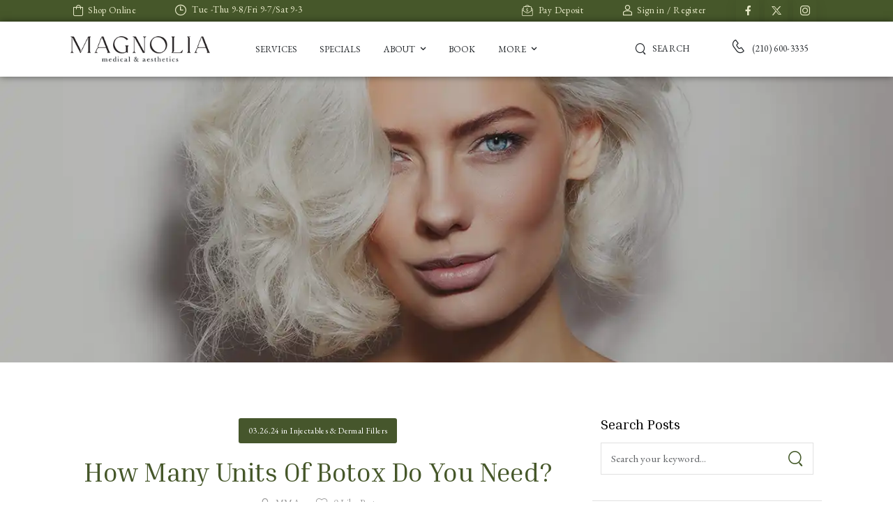

--- FILE ---
content_type: text/html; charset=UTF-8
request_url: https://www.magnoliamedskin.com/how-many-units-of-botox-do-you-need/
body_size: 67284
content:

<!DOCTYPE html>
	<html lang="en-US" prefix="og: http://ogp.me/ns# fb: http://ogp.me/ns/fb#" class="">
	<head>
		<meta charset="UTF-8" />
		<meta name="viewport" content="width=device-width, initial-scale=1.0, minimum-scale=1.0" />

		
		<link rel="profile" href="http://gmpg.org/xfn/11" />
		<link rel="pingback" href="https://www.magnoliamedskin.com/xmlrpc.php" />

		<link rel="shortcut icon" href="https://www.magnoliamedskin.com/wp-content/uploads/2023/02/cropped-favicon.png" type="image/x-icon" />
		<link rel="preload" href="https://www.magnoliamedskin.com/wp-content/themes/u-design/assets/vendor/wpalpha-icons/fonts/alpha.woff2" as="font" type="font/woff2" crossorigin><link rel="preload" href="https://www.magnoliamedskin.com/wp-content/themes/u-design/assets/vendor/icons/fonts/udesign.woff2" as="font" type="font/woff2" crossorigin><link rel="preload" href="https://www.magnoliamedskin.com/wp-content/themes/u-design/assets/vendor/fontawesome-free/webfonts/fa-solid-900.woff2" as="font" type="font/woff2" crossorigin>
		<style id="alpha-critical-css"></style>
<meta name='robots' content='index, follow, max-image-preview:large, max-snippet:-1, max-video-preview:-1' />

<!-- Social Warfare v4.5.6 https://warfareplugins.com - BEGINNING OF OUTPUT -->
<meta property="og:description" content="How many units of Botox you will need for results varies per patient as well as it depends on the area being treated. Magnolia Medical &amp; Aesthetics provides Botox to patients in San Antonio and surrounding communities of Bexar County. What Is Botox? Botox is a popular anti-aging treatment that reduces fine lines and wrinkles by relaxing facial muscles. An FDA-approved treatment, Botox can be performed in an in-office setting and is usually completed in less than an hour. In general, patients resume their normal activities immediately after procedure, and results are visible within just a few days. Treatment Areas">
<meta property="og:title" content="How Many Units Of Botox Do You Need?">
<meta property="article_author" content="https://www.facebook.com/nofilterbeautea">
<meta property="article_publisher" content="https://www.facebook.com/nofilterbeautea">
<meta property="og:image" content="https://www.magnoliamedskin.com/wp-content/uploads/2024/03/How-many-units-of-botox-do-you-need-ft.webp">
<meta property="fb:app_id" content="529576650555031">
<meta property="og:type" content="article">
<meta property="og:url" content="https://www.magnoliamedskin.com/how-many-units-of-botox-do-you-need/">
<meta property="og:site_name" content="Magnolia Medical &amp; Aesthetics">
<meta property="article:published_time" content="2024-03-26T07:00:12-05:00">
<meta property="article:modified_time" content="2024-03-02T04:26:03-06:00">
<meta property="og:updated_time" content="2024-03-02T04:26:03-06:00">
<meta name="twitter:title" content="How Many Units Of Botox Do You Need?">
<meta name="twitter:description" content="How many units of Botox you will need for results varies per patient as well as it depends on the area being treated. Magnolia Medical &amp; Aesthetics provides Botox to patients in San Antonio and surrounding communities of Bexar County. What Is Botox? Botox is a popular anti-aging treatment that reduces fine lines and wrinkles by relaxing facial muscles. An FDA-approved treatment, Botox can be performed in an in-office setting and is usually completed in less than an hour. In general, patients resume their normal activities immediately after procedure, and results are visible within just a few days. Treatment Areas">
<meta name="twitter:image" content="https://www.magnoliamedskin.com/wp-content/uploads/2024/03/How-many-units-of-botox-do-you-need-ft.webp">
<meta name="twitter:site" content="@nofilterbeautea">
<meta name="twitter:creator" content="@nofilterbeautea">
<meta name="twitter:card" content="summary_large_image">
<style></style>
<!-- Social Warfare v4.5.6 https://warfareplugins.com - END OF OUTPUT -->


	<!-- This site is optimized with the Yoast SEO Premium plugin v26.8 (Yoast SEO v26.8) - https://yoast.com/product/yoast-seo-premium-wordpress/ -->
	<title>How Many Units Of Botox Do You Need? | Magnolia Medical &amp; Aesthetics</title>
<link data-rocket-prefetch href="https://www.googletagmanager.com" rel="dns-prefetch">
<link data-rocket-prefetch href="https://use.fontawesome.com" rel="dns-prefetch">
<link data-rocket-prefetch href="https://a.mailmunch.co" rel="dns-prefetch">
<link data-rocket-prefetch href="https://ajax.googleapis.com" rel="dns-prefetch">
<link data-rocket-prefetch href="https://ads.aument.net" rel="dns-prefetch">
<link data-rocket-prefetch href="https://fonts.googleapis.com" rel="dns-prefetch">
<link data-rocket-preload as="style" href="https://fonts.googleapis.com/css?family=EB%20Garamond%3A100%2C100italic%2C200%2C200italic%2C300%2C300italic%2C400%2C400italic%2C500%2C500italic%2C600%2C600italic%2C700%2C700italic%2C800%2C800italic%2C900%2C900italic&#038;display=swap" rel="preload">
<link href="https://fonts.googleapis.com/css?family=EB%20Garamond%3A100%2C100italic%2C200%2C200italic%2C300%2C300italic%2C400%2C400italic%2C500%2C500italic%2C600%2C600italic%2C700%2C700italic%2C800%2C800italic%2C900%2C900italic&#038;display=swap" media="print" onload="this.media=&#039;all&#039;" rel="stylesheet">
<style id="wpr-usedcss">body{opacity:0}@font-face{font-family:sw-icon-font;src:url("https://www.magnoliamedskin.com/wp-content/plugins/social-warfare/assets/fonts/sw-icon-font.eot?ver=4.5.6");src:url("https://www.magnoliamedskin.com/wp-content/plugins/social-warfare/assets/fonts/sw-icon-font.eot?ver=4.5.6#iefix") format("embedded-opentype"),url("https://www.magnoliamedskin.com/wp-content/plugins/social-warfare/assets/fonts/sw-icon-font.woff?ver=4.5.6") format("woff"),url("https://www.magnoliamedskin.com/wp-content/plugins/social-warfare/assets/fonts/sw-icon-font.ttf?ver=4.5.6") format("truetype"),url("https://www.magnoliamedskin.com/wp-content/plugins/social-warfare/assets/fonts/sw-icon-font.svg?ver=4.5.6#1445203416") format("svg");font-weight:400;font-style:normal;font-display:swap}img:is([sizes=auto i],[sizes^="auto," i]){contain-intrinsic-size:3000px 1500px}.hfe-scroll-to-top-wrap.hfe-scroll-to-top-hide{display:none}.hfe-reading-progress-bar{height:4px}:where(.wp-block-button__link){border-radius:9999px;box-shadow:none;padding:calc(.667em + 2px) calc(1.333em + 2px);text-decoration:none}:root :where(.wp-block-button .wp-block-button__link.is-style-outline),:root :where(.wp-block-button.is-style-outline>.wp-block-button__link){border:2px solid;padding:.667em 1.333em}:root :where(.wp-block-button .wp-block-button__link.is-style-outline:not(.has-text-color)),:root :where(.wp-block-button.is-style-outline>.wp-block-button__link:not(.has-text-color)){color:currentColor}:root :where(.wp-block-button .wp-block-button__link.is-style-outline:not(.has-background)),:root :where(.wp-block-button.is-style-outline>.wp-block-button__link:not(.has-background)){background-color:initial;background-image:none}:where(.wp-block-calendar table:not(.has-background) th){background:#ddd}.wp-block-categories{box-sizing:border-box}:where(.wp-block-columns){margin-bottom:1.75em}:where(.wp-block-columns.has-background){padding:1.25em 2.375em}:where(.wp-block-post-comments input[type=submit]){border:none}:where(.wp-block-cover-image:not(.has-text-color)),:where(.wp-block-cover:not(.has-text-color)){color:#fff}:where(.wp-block-cover-image.is-light:not(.has-text-color)),:where(.wp-block-cover.is-light:not(.has-text-color)){color:#000}:root :where(.wp-block-cover h1:not(.has-text-color)),:root :where(.wp-block-cover h2:not(.has-text-color)),:root :where(.wp-block-cover h3:not(.has-text-color)),:root :where(.wp-block-cover h4:not(.has-text-color)),:root :where(.wp-block-cover h5:not(.has-text-color)),:root :where(.wp-block-cover h6:not(.has-text-color)),:root :where(.wp-block-cover p:not(.has-text-color)){color:inherit}:where(.wp-block-file){margin-bottom:1.5em}:where(.wp-block-file__button){border-radius:2em;display:inline-block;padding:.5em 1em}:where(.wp-block-file__button):where(a):active,:where(.wp-block-file__button):where(a):focus,:where(.wp-block-file__button):where(a):hover,:where(.wp-block-file__button):where(a):visited{box-shadow:none;color:#fff;opacity:.85;text-decoration:none}:where(.wp-block-form-input__input){font-size:1em;margin-bottom:.5em;padding:0 .5em}:where(.wp-block-form-input__input)[type=date],:where(.wp-block-form-input__input)[type=datetime-local],:where(.wp-block-form-input__input)[type=datetime],:where(.wp-block-form-input__input)[type=email],:where(.wp-block-form-input__input)[type=month],:where(.wp-block-form-input__input)[type=number],:where(.wp-block-form-input__input)[type=password],:where(.wp-block-form-input__input)[type=search],:where(.wp-block-form-input__input)[type=tel],:where(.wp-block-form-input__input)[type=text],:where(.wp-block-form-input__input)[type=time],:where(.wp-block-form-input__input)[type=url],:where(.wp-block-form-input__input)[type=week]{border-style:solid;border-width:1px;line-height:2;min-height:2em}.wp-block-group{box-sizing:border-box}:where(.wp-block-group.wp-block-group-is-layout-constrained){position:relative}:root :where(.wp-block-image.is-style-rounded img,.wp-block-image .is-style-rounded img){border-radius:9999px}:where(.wp-block-latest-comments:not([style*=line-height] .wp-block-latest-comments__comment)){line-height:1.1}:where(.wp-block-latest-comments:not([style*=line-height] .wp-block-latest-comments__comment-excerpt p)){line-height:1.8}:root :where(.wp-block-latest-posts.is-grid){padding:0}:root :where(.wp-block-latest-posts.wp-block-latest-posts__list){padding-left:0}ul{box-sizing:border-box}:root :where(.wp-block-list.has-background){padding:1.25em 2.375em}:where(.wp-block-navigation.has-background .wp-block-navigation-item a:not(.wp-element-button)),:where(.wp-block-navigation.has-background .wp-block-navigation-submenu a:not(.wp-element-button)){padding:.5em 1em}:where(.wp-block-navigation .wp-block-navigation__submenu-container .wp-block-navigation-item a:not(.wp-element-button)),:where(.wp-block-navigation .wp-block-navigation__submenu-container .wp-block-navigation-submenu a:not(.wp-element-button)),:where(.wp-block-navigation .wp-block-navigation__submenu-container .wp-block-navigation-submenu button.wp-block-navigation-item__content),:where(.wp-block-navigation .wp-block-navigation__submenu-container .wp-block-pages-list__item button.wp-block-navigation-item__content){padding:.5em 1em}:root :where(p.has-background){padding:1.25em 2.375em}:where(p.has-text-color:not(.has-link-color)) a{color:inherit}:where(.wp-block-post-comments-form input:not([type=submit])),:where(.wp-block-post-comments-form textarea){border:1px solid #949494;font-family:inherit;font-size:1em}:where(.wp-block-post-comments-form input:where(:not([type=submit]):not([type=checkbox]))),:where(.wp-block-post-comments-form textarea){padding:calc(.667em + 2px)}:where(.wp-block-post-excerpt){box-sizing:border-box;margin-bottom:var(--wp--style--block-gap);margin-top:var(--wp--style--block-gap)}:where(.wp-block-preformatted.has-background){padding:1.25em 2.375em}.wp-block-search__button{margin-left:10px;word-break:normal}.wp-block-search__button svg{height:1.25em;min-height:24px;min-width:24px;width:1.25em;fill:currentColor;vertical-align:text-bottom}:where(.wp-block-search__button){border:1px solid #ccc;padding:6px 10px}.wp-block-search__inside-wrapper{display:flex;flex:auto;flex-wrap:nowrap;max-width:100%}.wp-block-search__label{width:100%}:where(.wp-block-search__input){appearance:none;border:1px solid #949494;flex-grow:1;font-family:inherit;font-size:inherit;font-style:inherit;font-weight:inherit;letter-spacing:inherit;line-height:inherit;margin-left:0;margin-right:0;min-width:3rem;padding:8px;text-decoration:unset!important;text-transform:inherit}:where(.wp-block-search__button-inside .wp-block-search__inside-wrapper){background-color:#fff;border:1px solid #949494;box-sizing:border-box;padding:4px}:where(.wp-block-search__button-inside .wp-block-search__inside-wrapper) .wp-block-search__input{border:none;border-radius:0;padding:0 4px}:where(.wp-block-search__button-inside .wp-block-search__inside-wrapper) .wp-block-search__input:focus{outline:0}:where(.wp-block-search__button-inside .wp-block-search__inside-wrapper) :where(.wp-block-search__button){padding:4px 8px}:root :where(.wp-block-separator.is-style-dots){height:auto;line-height:1;text-align:center}:root :where(.wp-block-separator.is-style-dots):before{color:currentColor;content:"···";font-family:serif;font-size:1.5em;letter-spacing:2em;padding-left:2em}:root :where(.wp-block-site-logo.is-style-rounded){border-radius:9999px}:where(.wp-block-social-links:not(.is-style-logos-only)) .wp-social-link{background-color:#f0f0f0;color:#444}:where(.wp-block-social-links:not(.is-style-logos-only)) .wp-social-link-amazon{background-color:#f90;color:#fff}:where(.wp-block-social-links:not(.is-style-logos-only)) .wp-social-link-bandcamp{background-color:#1ea0c3;color:#fff}:where(.wp-block-social-links:not(.is-style-logos-only)) .wp-social-link-behance{background-color:#0757fe;color:#fff}:where(.wp-block-social-links:not(.is-style-logos-only)) .wp-social-link-bluesky{background-color:#0a7aff;color:#fff}:where(.wp-block-social-links:not(.is-style-logos-only)) .wp-social-link-codepen{background-color:#1e1f26;color:#fff}:where(.wp-block-social-links:not(.is-style-logos-only)) .wp-social-link-deviantart{background-color:#02e49b;color:#fff}:where(.wp-block-social-links:not(.is-style-logos-only)) .wp-social-link-discord{background-color:#5865f2;color:#fff}:where(.wp-block-social-links:not(.is-style-logos-only)) .wp-social-link-dribbble{background-color:#e94c89;color:#fff}:where(.wp-block-social-links:not(.is-style-logos-only)) .wp-social-link-dropbox{background-color:#4280ff;color:#fff}:where(.wp-block-social-links:not(.is-style-logos-only)) .wp-social-link-etsy{background-color:#f45800;color:#fff}:where(.wp-block-social-links:not(.is-style-logos-only)) .wp-social-link-facebook{background-color:#0866ff;color:#fff}:where(.wp-block-social-links:not(.is-style-logos-only)) .wp-social-link-fivehundredpx{background-color:#000;color:#fff}:where(.wp-block-social-links:not(.is-style-logos-only)) .wp-social-link-flickr{background-color:#0461dd;color:#fff}:where(.wp-block-social-links:not(.is-style-logos-only)) .wp-social-link-foursquare{background-color:#e65678;color:#fff}:where(.wp-block-social-links:not(.is-style-logos-only)) .wp-social-link-github{background-color:#24292d;color:#fff}:where(.wp-block-social-links:not(.is-style-logos-only)) .wp-social-link-goodreads{background-color:#eceadd;color:#382110}:where(.wp-block-social-links:not(.is-style-logos-only)) .wp-social-link-google{background-color:#ea4434;color:#fff}:where(.wp-block-social-links:not(.is-style-logos-only)) .wp-social-link-gravatar{background-color:#1d4fc4;color:#fff}:where(.wp-block-social-links:not(.is-style-logos-only)) .wp-social-link-instagram{background-color:#f00075;color:#fff}:where(.wp-block-social-links:not(.is-style-logos-only)) .wp-social-link-lastfm{background-color:#e21b24;color:#fff}:where(.wp-block-social-links:not(.is-style-logos-only)) .wp-social-link-linkedin{background-color:#0d66c2;color:#fff}:where(.wp-block-social-links:not(.is-style-logos-only)) .wp-social-link-mastodon{background-color:#3288d4;color:#fff}:where(.wp-block-social-links:not(.is-style-logos-only)) .wp-social-link-medium{background-color:#000;color:#fff}:where(.wp-block-social-links:not(.is-style-logos-only)) .wp-social-link-meetup{background-color:#f6405f;color:#fff}:where(.wp-block-social-links:not(.is-style-logos-only)) .wp-social-link-patreon{background-color:#000;color:#fff}:where(.wp-block-social-links:not(.is-style-logos-only)) .wp-social-link-pinterest{background-color:#e60122;color:#fff}:where(.wp-block-social-links:not(.is-style-logos-only)) .wp-social-link-pocket{background-color:#ef4155;color:#fff}:where(.wp-block-social-links:not(.is-style-logos-only)) .wp-social-link-reddit{background-color:#ff4500;color:#fff}:where(.wp-block-social-links:not(.is-style-logos-only)) .wp-social-link-skype{background-color:#0478d7;color:#fff}:where(.wp-block-social-links:not(.is-style-logos-only)) .wp-social-link-snapchat{background-color:#fefc00;color:#fff;stroke:#000}:where(.wp-block-social-links:not(.is-style-logos-only)) .wp-social-link-soundcloud{background-color:#ff5600;color:#fff}:where(.wp-block-social-links:not(.is-style-logos-only)) .wp-social-link-spotify{background-color:#1bd760;color:#fff}:where(.wp-block-social-links:not(.is-style-logos-only)) .wp-social-link-telegram{background-color:#2aabee;color:#fff}:where(.wp-block-social-links:not(.is-style-logos-only)) .wp-social-link-threads{background-color:#000;color:#fff}:where(.wp-block-social-links:not(.is-style-logos-only)) .wp-social-link-tiktok{background-color:#000;color:#fff}:where(.wp-block-social-links:not(.is-style-logos-only)) .wp-social-link-tumblr{background-color:#011835;color:#fff}:where(.wp-block-social-links:not(.is-style-logos-only)) .wp-social-link-twitch{background-color:#6440a4;color:#fff}:where(.wp-block-social-links:not(.is-style-logos-only)) .wp-social-link-twitter{background-color:#1da1f2;color:#fff}:where(.wp-block-social-links:not(.is-style-logos-only)) .wp-social-link-vimeo{background-color:#1eb7ea;color:#fff}:where(.wp-block-social-links:not(.is-style-logos-only)) .wp-social-link-vk{background-color:#4680c2;color:#fff}:where(.wp-block-social-links:not(.is-style-logos-only)) .wp-social-link-wordpress{background-color:#3499cd;color:#fff}:where(.wp-block-social-links:not(.is-style-logos-only)) .wp-social-link-whatsapp{background-color:#25d366;color:#fff}:where(.wp-block-social-links:not(.is-style-logos-only)) .wp-social-link-x{background-color:#000;color:#fff}:where(.wp-block-social-links:not(.is-style-logos-only)) .wp-social-link-yelp{background-color:#d32422;color:#fff}:where(.wp-block-social-links:not(.is-style-logos-only)) .wp-social-link-youtube{background-color:red;color:#fff}:where(.wp-block-social-links.is-style-logos-only) .wp-social-link{background:0 0}:where(.wp-block-social-links.is-style-logos-only) .wp-social-link svg{height:1.25em;width:1.25em}:where(.wp-block-social-links.is-style-logos-only) .wp-social-link-amazon{color:#f90}:where(.wp-block-social-links.is-style-logos-only) .wp-social-link-bandcamp{color:#1ea0c3}:where(.wp-block-social-links.is-style-logos-only) .wp-social-link-behance{color:#0757fe}:where(.wp-block-social-links.is-style-logos-only) .wp-social-link-bluesky{color:#0a7aff}:where(.wp-block-social-links.is-style-logos-only) .wp-social-link-codepen{color:#1e1f26}:where(.wp-block-social-links.is-style-logos-only) .wp-social-link-deviantart{color:#02e49b}:where(.wp-block-social-links.is-style-logos-only) .wp-social-link-discord{color:#5865f2}:where(.wp-block-social-links.is-style-logos-only) .wp-social-link-dribbble{color:#e94c89}:where(.wp-block-social-links.is-style-logos-only) .wp-social-link-dropbox{color:#4280ff}:where(.wp-block-social-links.is-style-logos-only) .wp-social-link-etsy{color:#f45800}:where(.wp-block-social-links.is-style-logos-only) .wp-social-link-facebook{color:#0866ff}:where(.wp-block-social-links.is-style-logos-only) .wp-social-link-fivehundredpx{color:#000}:where(.wp-block-social-links.is-style-logos-only) .wp-social-link-flickr{color:#0461dd}:where(.wp-block-social-links.is-style-logos-only) .wp-social-link-foursquare{color:#e65678}:where(.wp-block-social-links.is-style-logos-only) .wp-social-link-github{color:#24292d}:where(.wp-block-social-links.is-style-logos-only) .wp-social-link-goodreads{color:#382110}:where(.wp-block-social-links.is-style-logos-only) .wp-social-link-google{color:#ea4434}:where(.wp-block-social-links.is-style-logos-only) .wp-social-link-gravatar{color:#1d4fc4}:where(.wp-block-social-links.is-style-logos-only) .wp-social-link-instagram{color:#f00075}:where(.wp-block-social-links.is-style-logos-only) .wp-social-link-lastfm{color:#e21b24}:where(.wp-block-social-links.is-style-logos-only) .wp-social-link-linkedin{color:#0d66c2}:where(.wp-block-social-links.is-style-logos-only) .wp-social-link-mastodon{color:#3288d4}:where(.wp-block-social-links.is-style-logos-only) .wp-social-link-medium{color:#000}:where(.wp-block-social-links.is-style-logos-only) .wp-social-link-meetup{color:#f6405f}:where(.wp-block-social-links.is-style-logos-only) .wp-social-link-patreon{color:#000}:where(.wp-block-social-links.is-style-logos-only) .wp-social-link-pinterest{color:#e60122}:where(.wp-block-social-links.is-style-logos-only) .wp-social-link-pocket{color:#ef4155}:where(.wp-block-social-links.is-style-logos-only) .wp-social-link-reddit{color:#ff4500}:where(.wp-block-social-links.is-style-logos-only) .wp-social-link-skype{color:#0478d7}:where(.wp-block-social-links.is-style-logos-only) .wp-social-link-snapchat{color:#fff;stroke:#000}:where(.wp-block-social-links.is-style-logos-only) .wp-social-link-soundcloud{color:#ff5600}:where(.wp-block-social-links.is-style-logos-only) .wp-social-link-spotify{color:#1bd760}:where(.wp-block-social-links.is-style-logos-only) .wp-social-link-telegram{color:#2aabee}:where(.wp-block-social-links.is-style-logos-only) .wp-social-link-threads{color:#000}:where(.wp-block-social-links.is-style-logos-only) .wp-social-link-tiktok{color:#000}:where(.wp-block-social-links.is-style-logos-only) .wp-social-link-tumblr{color:#011835}:where(.wp-block-social-links.is-style-logos-only) .wp-social-link-twitch{color:#6440a4}:where(.wp-block-social-links.is-style-logos-only) .wp-social-link-twitter{color:#1da1f2}:where(.wp-block-social-links.is-style-logos-only) .wp-social-link-vimeo{color:#1eb7ea}:where(.wp-block-social-links.is-style-logos-only) .wp-social-link-vk{color:#4680c2}:where(.wp-block-social-links.is-style-logos-only) .wp-social-link-whatsapp{color:#25d366}:where(.wp-block-social-links.is-style-logos-only) .wp-social-link-wordpress{color:#3499cd}:where(.wp-block-social-links.is-style-logos-only) .wp-social-link-x{color:#000}:where(.wp-block-social-links.is-style-logos-only) .wp-social-link-yelp{color:#d32422}:where(.wp-block-social-links.is-style-logos-only) .wp-social-link-youtube{color:red}:root :where(.wp-block-social-links .wp-social-link a){padding:.25em}:root :where(.wp-block-social-links.is-style-logos-only .wp-social-link a){padding:0}:root :where(.wp-block-social-links.is-style-pill-shape .wp-social-link a){padding-left:.6666666667em;padding-right:.6666666667em}:root :where(.wp-block-tag-cloud.is-style-outline){display:flex;flex-wrap:wrap;gap:1ch}:root :where(.wp-block-tag-cloud.is-style-outline a){border:1px solid;font-size:unset!important;margin-right:0;padding:1ch 2ch;text-decoration:none!important}:root :where(.wp-block-table-of-contents){box-sizing:border-box}:where(.wp-block-term-description){box-sizing:border-box;margin-bottom:var(--wp--style--block-gap);margin-top:var(--wp--style--block-gap)}:where(pre.wp-block-verse){font-family:inherit}:root{--wp-block-synced-color:#7a00df;--wp-block-synced-color--rgb:122,0,223;--wp-bound-block-color:var(--wp-block-synced-color);--wp-editor-canvas-background:#ddd;--wp-admin-theme-color:#007cba;--wp-admin-theme-color--rgb:0,124,186;--wp-admin-theme-color-darker-10:#006ba1;--wp-admin-theme-color-darker-10--rgb:0,107,160.5;--wp-admin-theme-color-darker-20:#005a87;--wp-admin-theme-color-darker-20--rgb:0,90,135;--wp-admin-border-width-focus:2px}@media (min-resolution:192dpi){:root{--wp-admin-border-width-focus:1.5px}}.wp-element-button{cursor:pointer}:root{--wp--preset--font-size--normal:16px;--wp--preset--font-size--huge:42px}.screen-reader-text{border:0;clip-path:inset(50%);height:1px;margin:-1px;overflow:hidden;padding:0;position:absolute;width:1px;word-wrap:normal!important}.screen-reader-text:focus{background-color:#ddd;clip-path:none;color:#444;display:block;font-size:1em;height:auto;left:5px;line-height:normal;padding:15px 23px 14px;text-decoration:none;top:5px;width:auto;z-index:100000}html :where(.has-border-color){border-style:solid}html :where([style*=border-top-color]){border-top-style:solid}html :where([style*=border-right-color]){border-right-style:solid}html :where([style*=border-bottom-color]){border-bottom-style:solid}html :where([style*=border-left-color]){border-left-style:solid}html :where([style*=border-width]){border-style:solid}html :where([style*=border-top-width]){border-top-style:solid}html :where([style*=border-right-width]){border-right-style:solid}html :where([style*=border-bottom-width]){border-bottom-style:solid}html :where([style*=border-left-width]){border-left-style:solid}html :where(img[class*=wp-image-]){height:auto;max-width:100%}:where(figure){margin:0 0 1em}html :where(.is-position-sticky){--wp-admin--admin-bar--position-offset:var(--wp-admin--admin-bar--height,0px)}@media screen and (max-width:600px){html :where(.is-position-sticky){--wp-admin--admin-bar--position-offset:0px}}:root :where(.wp-block-image figcaption){color:#555;font-size:13px;text-align:center}.wp-block-search .wp-block-search__label{font-weight:700}.wp-block-search__button{border:1px solid #ccc;padding:.375em .625em}:where(.wp-block-group.has-background){padding:1.25em 2.375em}:root :where(.wp-block-template-part.has-background){margin-bottom:0;margin-top:0;padding:1.25em 2.375em}:root{--fa-font-solid:normal 900 1em/1 "Font Awesome 7 Free";--fa-font-regular:normal 400 1em/1 "Font Awesome 7 Free";--fa-font-light:normal 300 1em/1 "Font Awesome 7 Pro";--fa-font-thin:normal 100 1em/1 "Font Awesome 7 Pro";--fa-font-duotone:normal 900 1em/1 "Font Awesome 7 Duotone";--fa-font-duotone-regular:normal 400 1em/1 "Font Awesome 7 Duotone";--fa-font-duotone-light:normal 300 1em/1 "Font Awesome 7 Duotone";--fa-font-duotone-thin:normal 100 1em/1 "Font Awesome 7 Duotone";--fa-font-brands:normal 400 1em/1 "Font Awesome 7 Brands";--fa-font-sharp-solid:normal 900 1em/1 "Font Awesome 7 Sharp";--fa-font-sharp-regular:normal 400 1em/1 "Font Awesome 7 Sharp";--fa-font-sharp-light:normal 300 1em/1 "Font Awesome 7 Sharp";--fa-font-sharp-thin:normal 100 1em/1 "Font Awesome 7 Sharp";--fa-font-sharp-duotone-solid:normal 900 1em/1 "Font Awesome 7 Sharp Duotone";--fa-font-sharp-duotone-regular:normal 400 1em/1 "Font Awesome 7 Sharp Duotone";--fa-font-sharp-duotone-light:normal 300 1em/1 "Font Awesome 7 Sharp Duotone";--fa-font-sharp-duotone-thin:normal 100 1em/1 "Font Awesome 7 Sharp Duotone";--fa-font-slab-regular:normal 400 1em/1 "Font Awesome 7 Slab";--fa-font-slab-press-regular:normal 400 1em/1 "Font Awesome 7 Slab Press";--fa-font-whiteboard-semibold:normal 600 1em/1 "Font Awesome 7 Whiteboard";--fa-font-thumbprint-light:normal 300 1em/1 "Font Awesome 7 Thumbprint";--fa-font-notdog-solid:normal 900 1em/1 "Font Awesome 7 Notdog";--fa-font-notdog-duo-solid:normal 900 1em/1 "Font Awesome 7 Notdog Duo";--fa-font-etch-solid:normal 900 1em/1 "Font Awesome 7 Etch";--fa-font-jelly-regular:normal 400 1em/1 "Font Awesome 7 Jelly";--fa-font-jelly-fill-regular:normal 400 1em/1 "Font Awesome 7 Jelly Fill";--fa-font-jelly-duo-regular:normal 400 1em/1 "Font Awesome 7 Jelly Duo";--fa-font-chisel-regular:normal 400 1em/1 "Font Awesome 7 Chisel";--fa-font-utility-semibold:normal 600 1em/1 "Font Awesome 7 Utility";--fa-font-utility-duo-semibold:normal 600 1em/1 "Font Awesome 7 Utility Duo";--fa-font-utility-fill-semibold:normal 600 1em/1 "Font Awesome 7 Utility Fill"}:root{--wp--preset--aspect-ratio--square:1;--wp--preset--aspect-ratio--4-3:4/3;--wp--preset--aspect-ratio--3-4:3/4;--wp--preset--aspect-ratio--3-2:3/2;--wp--preset--aspect-ratio--2-3:2/3;--wp--preset--aspect-ratio--16-9:16/9;--wp--preset--aspect-ratio--9-16:9/16;--wp--preset--color--black:#000000;--wp--preset--color--cyan-bluish-gray:#abb8c3;--wp--preset--color--white:#fff;--wp--preset--color--pale-pink:#f78da7;--wp--preset--color--vivid-red:#cf2e2e;--wp--preset--color--luminous-vivid-orange:#ff6900;--wp--preset--color--luminous-vivid-amber:#fcb900;--wp--preset--color--light-green-cyan:#7bdcb5;--wp--preset--color--vivid-green-cyan:#00d084;--wp--preset--color--pale-cyan-blue:#8ed1fc;--wp--preset--color--vivid-cyan-blue:#0693e3;--wp--preset--color--vivid-purple:#9b51e0;--wp--preset--color--primary:#465827;--wp--preset--color--secondary:#798355;--wp--preset--color--alert: ;--wp--preset--color--dark:#333;--wp--preset--color--font:#666;--wp--preset--color--transparent:transparent;--wp--preset--gradient--vivid-cyan-blue-to-vivid-purple:linear-gradient(135deg,rgb(6, 147, 227) 0%,rgb(155, 81, 224) 100%);--wp--preset--gradient--light-green-cyan-to-vivid-green-cyan:linear-gradient(135deg,rgb(122, 220, 180) 0%,rgb(0, 208, 130) 100%);--wp--preset--gradient--luminous-vivid-amber-to-luminous-vivid-orange:linear-gradient(135deg,rgb(252, 185, 0) 0%,rgb(255, 105, 0) 100%);--wp--preset--gradient--luminous-vivid-orange-to-vivid-red:linear-gradient(135deg,rgb(255, 105, 0) 0%,rgb(207, 46, 46) 100%);--wp--preset--gradient--very-light-gray-to-cyan-bluish-gray:linear-gradient(135deg,rgb(238, 238, 238) 0%,rgb(169, 184, 195) 100%);--wp--preset--gradient--cool-to-warm-spectrum:linear-gradient(135deg,rgb(74, 234, 220) 0%,rgb(151, 120, 209) 20%,rgb(207, 42, 186) 40%,rgb(238, 44, 130) 60%,rgb(251, 105, 98) 80%,rgb(254, 248, 76) 100%);--wp--preset--gradient--blush-light-purple:linear-gradient(135deg,rgb(255, 206, 236) 0%,rgb(152, 150, 240) 100%);--wp--preset--gradient--blush-bordeaux:linear-gradient(135deg,rgb(254, 205, 165) 0%,rgb(254, 45, 45) 50%,rgb(107, 0, 62) 100%);--wp--preset--gradient--luminous-dusk:linear-gradient(135deg,rgb(255, 203, 112) 0%,rgb(199, 81, 192) 50%,rgb(65, 88, 208) 100%);--wp--preset--gradient--pale-ocean:linear-gradient(135deg,rgb(255, 245, 203) 0%,rgb(182, 227, 212) 50%,rgb(51, 167, 181) 100%);--wp--preset--gradient--electric-grass:linear-gradient(135deg,rgb(202, 248, 128) 0%,rgb(113, 206, 126) 100%);--wp--preset--gradient--midnight:linear-gradient(135deg,rgb(2, 3, 129) 0%,rgb(40, 116, 252) 100%);--wp--preset--font-size--small:15px;--wp--preset--font-size--medium:24px;--wp--preset--font-size--large:30px;--wp--preset--font-size--x-large:42px;--wp--preset--font-size--normal:18px;--wp--preset--font-size--huge:34px;--wp--preset--spacing--20:0.44rem;--wp--preset--spacing--30:0.67rem;--wp--preset--spacing--40:1rem;--wp--preset--spacing--50:1.5rem;--wp--preset--spacing--60:2.25rem;--wp--preset--spacing--70:3.38rem;--wp--preset--spacing--80:5.06rem;--wp--preset--shadow--natural:6px 6px 9px rgba(0, 0, 0, .2);--wp--preset--shadow--deep:12px 12px 50px rgba(0, 0, 0, .4);--wp--preset--shadow--sharp:6px 6px 0px rgba(0, 0, 0, .2);--wp--preset--shadow--outlined:6px 6px 0px -3px rgb(255, 255, 255),6px 6px rgb(0, 0, 0);--wp--preset--shadow--crisp:6px 6px 0px rgb(0, 0, 0)}:where(.is-layout-flex){gap:.5em}:where(.is-layout-grid){gap:.5em}:where(.wp-block-post-template.is-layout-flex){gap:1.25em}:where(.wp-block-post-template.is-layout-grid){gap:1.25em}:where(.wp-block-term-template.is-layout-flex){gap:1.25em}:where(.wp-block-term-template.is-layout-grid){gap:1.25em}:where(.wp-block-columns.is-layout-flex){gap:2em}:where(.wp-block-columns.is-layout-grid){gap:2em}:root :where(.wp-block-pullquote){font-size:1.5em;line-height:1.6}.d-loading{position:absolute;left:0;right:0;top:0;bottom:0;z-index:1}.d-loading:before{--alpha-change-color-light-1:inherit;content:"";position:absolute;left:0;top:0;width:100%;height:100%;background:var(--alpha-change-color-light-1);opacity:.6}.d-loading i{position:absolute;left:calc(50% - 17px);top:calc(50% - 17px);width:34px;height:34px;border:2px solid transparent;border-top-color:var(--alpha-primary-color,#26c);border-radius:50%;animation:.75s linear infinite spin}.close-icon{display:block;position:relative;width:1em;height:1em;transform:rotateZ(45deg)}.close-icon:after,.close-icon:before{display:block;position:absolute;background-color:var(--alpha-change-border-color);content:"";transition:transform .3s}.close-icon:before{height:.067em;width:100%;left:0;top:calc(50% - .033em)}.close-icon:after{height:100%;width:.067em;top:0;left:calc(50% - .033em)}:root{--direction-multiplier:1}body.rtl{--direction-multiplier:-1}.elementor-hidden{display:none}.elementor-screen-only,.screen-reader-text,.screen-reader-text span{height:1px;margin:-1px;overflow:hidden;padding:0;position:absolute;top:-10000em;width:1px;clip:rect(0,0,0,0);border:0}.elementor *,.elementor :after,.elementor :before{box-sizing:border-box}.elementor a{box-shadow:none;text-decoration:none}.elementor hr{background-color:transparent;margin:0}.elementor img{border:none;border-radius:0;box-shadow:none;height:auto;max-width:100%}.elementor .elementor-widget:not(.elementor-widget-text-editor):not(.elementor-widget-theme-post-content) figure{margin:0}.elementor iframe,.elementor object,.elementor video{border:none;line-height:1;margin:0;max-width:100%;width:100%}.elementor-widget-wrap .elementor-element.elementor-widget__width-auto,.elementor-widget-wrap .elementor-element.elementor-widget__width-initial{max-width:100%}.elementor-element{--flex-direction:initial;--flex-wrap:initial;--justify-content:initial;--align-items:initial;--align-content:initial;--gap:initial;--flex-basis:initial;--flex-grow:initial;--flex-shrink:initial;--order:initial;--align-self:initial;align-self:var(--align-self);flex-basis:var(--flex-basis);flex-grow:var(--flex-grow);flex-shrink:var(--flex-shrink);order:var(--order)}.elementor-element:where(.e-con-full,.elementor-widget){align-content:var(--align-content);align-items:var(--align-items);flex-direction:var(--flex-direction);flex-wrap:var(--flex-wrap);gap:var(--row-gap) var(--column-gap);justify-content:var(--justify-content)}.elementor-invisible{visibility:hidden}:root{--page-title-display:block}.elementor-section{position:relative}.elementor-section .elementor-container{display:flex;margin-inline:auto;position:relative}@media (max-width:991px){.elementor-section .elementor-container{flex-wrap:wrap}}.elementor-section.elementor-section-boxed>.elementor-container{max-width:1140px}.elementor-section.elementor-section-items-middle>.elementor-container{align-items:center}.elementor-widget-wrap{align-content:flex-start;flex-wrap:wrap;position:relative;width:100%}.elementor:not(.elementor-bc-flex-widget) .elementor-widget-wrap{display:flex}.elementor-widget-wrap>.elementor-element{width:100%}.elementor-widget-wrap.e-swiper-container{width:calc(100% - (var(--e-column-margin-left,0px) + var(--e-column-margin-right,0px)))}.elementor-widget{position:relative}.elementor-widget:not(:last-child){margin-block-end:var(--kit-widget-spacing,20px)}.elementor-widget:not(:last-child).elementor-widget__width-auto,.elementor-widget:not(:last-child).elementor-widget__width-initial{margin-block-end:0}.elementor-column{display:flex;min-height:1px;position:relative}.elementor-column-gap-default>.elementor-column>.elementor-element-populated{padding:10px}.elementor-inner-section .elementor-column-gap-no .elementor-element-populated{padding:0}@media (min-width:768px){.elementor-column.elementor-col-33{width:33.333%}.elementor-column.elementor-col-50{width:50%}.elementor-column.elementor-col-100{width:100%}}@media (min-width:1440px){#elementor-device-mode:after{content:"desktop"}}@media (min-width:-1){#elementor-device-mode:after{content:"widescreen"}}@media (max-width:1439px){#elementor-device-mode:after{content:"laptop"}.elementor-widget:not(.elementor-laptop-align-end) .elementor-icon-list-item:after{inset-inline-start:0}.elementor-widget:not(.elementor-laptop-align-start) .elementor-icon-list-item:after{inset-inline-end:0}}@media (max-width:1199px){#elementor-device-mode:after{content:"tablet_extra"}.elementor-widget:not(.elementor-tablet_extra-align-end) .elementor-icon-list-item:after{inset-inline-start:0}.elementor-widget:not(.elementor-tablet_extra-align-start) .elementor-icon-list-item:after{inset-inline-end:0}}@media (max-width:991px){#elementor-device-mode:after{content:"tablet"}.elementor-widget:not(.elementor-tablet-align-end) .elementor-icon-list-item:after{inset-inline-start:0}.elementor-widget:not(.elementor-tablet-align-start) .elementor-icon-list-item:after{inset-inline-end:0}}@media (max-width:-1){#elementor-device-mode:after{content:"mobile_extra"}.elementor-widget:not(.elementor-laptop-align-end) .elementor-icon-list-item:after{inset-inline-start:0}.elementor-widget:not(.elementor-laptop-align-start) .elementor-icon-list-item:after{inset-inline-end:0}.elementor-widget:not(.elementor-tablet_extra-align-end) .elementor-icon-list-item:after{inset-inline-start:0}.elementor-widget:not(.elementor-tablet_extra-align-start) .elementor-icon-list-item:after{inset-inline-end:0}}@media (max-width:767px){.elementor-mobile-align-center{text-align:center}.elementor-column{width:100%}#elementor-device-mode:after{content:"mobile"}}.e-con{--border-radius:0;--border-top-width:0px;--border-right-width:0px;--border-bottom-width:0px;--border-left-width:0px;--border-style:initial;--border-color:initial;--container-widget-width:100%;--container-widget-height:initial;--container-widget-flex-grow:0;--container-widget-align-self:initial;--content-width:min(100%,var(--container-max-width,1140px));--width:100%;--min-height:initial;--height:auto;--text-align:initial;--margin-top:0px;--margin-right:0px;--margin-bottom:0px;--margin-left:0px;--padding-top:var(--container-default-padding-top,10px);--padding-right:var(--container-default-padding-right,10px);--padding-bottom:var(--container-default-padding-bottom,10px);--padding-left:var(--container-default-padding-left,10px);--position:relative;--z-index:revert;--overflow:visible;--gap:var(--widgets-spacing,20px);--row-gap:var(--widgets-spacing-row,20px);--column-gap:var(--widgets-spacing-column,20px);--overlay-mix-blend-mode:initial;--overlay-opacity:1;--overlay-transition:0.3s;--e-con-grid-template-columns:repeat(3,1fr);--e-con-grid-template-rows:repeat(2,1fr);border-radius:var(--border-radius);height:var(--height);min-height:var(--min-height);min-width:0;overflow:var(--overflow);position:var(--position);width:var(--width);z-index:var(--z-index);--flex-wrap-mobile:wrap}.e-con:where(:not(.e-div-block-base)){transition:background var(--background-transition,.3s),border var(--border-transition,.3s),box-shadow var(--border-transition,.3s),transform var(--e-con-transform-transition-duration,.4s)}.e-con{--margin-block-start:var(--margin-top);--margin-block-end:var(--margin-bottom);--margin-inline-start:var(--margin-left);--margin-inline-end:var(--margin-right);--padding-inline-start:var(--padding-left);--padding-inline-end:var(--padding-right);--padding-block-start:var(--padding-top);--padding-block-end:var(--padding-bottom);--border-block-start-width:var(--border-top-width);--border-block-end-width:var(--border-bottom-width);--border-inline-start-width:var(--border-left-width);--border-inline-end-width:var(--border-right-width)}body.rtl .e-con{--padding-inline-start:var(--padding-right);--padding-inline-end:var(--padding-left);--margin-inline-start:var(--margin-right);--margin-inline-end:var(--margin-left);--border-inline-start-width:var(--border-right-width);--border-inline-end-width:var(--border-left-width)}.e-con{margin-block-end:var(--margin-block-end);margin-block-start:var(--margin-block-start);margin-inline-end:var(--margin-inline-end);margin-inline-start:var(--margin-inline-start);padding-inline-end:var(--padding-inline-end);padding-inline-start:var(--padding-inline-start)}.e-con>.e-con-inner{padding-block-end:var(--padding-block-end);padding-block-start:var(--padding-block-start);text-align:var(--text-align)}.e-con,.e-con>.e-con-inner{display:var(--display)}.e-con>.e-con-inner{gap:var(--row-gap) var(--column-gap);height:100%;margin:0 auto;max-width:var(--content-width);padding-inline-end:0;padding-inline-start:0;width:100%}:is(.elementor-section-wrap,[data-elementor-id])>.e-con{--margin-left:auto;--margin-right:auto;max-width:min(100%,var(--width))}.e-con .elementor-widget.elementor-widget{margin-block-end:0}.e-con:before{border-block-end-width:var(--border-block-end-width);border-block-start-width:var(--border-block-start-width);border-color:var(--border-color);border-inline-end-width:var(--border-inline-end-width);border-inline-start-width:var(--border-inline-start-width);border-radius:var(--border-radius);border-style:var(--border-style);content:var(--background-overlay);display:block;height:max(100% + var(--border-top-width) + var(--border-bottom-width),100%);left:calc(0px - var(--border-left-width));mix-blend-mode:var(--overlay-mix-blend-mode);opacity:var(--overlay-opacity);position:absolute;top:calc(0px - var(--border-top-width));transition:var(--overlay-transition,.3s);width:max(100% + var(--border-left-width) + var(--border-right-width),100%)}.e-con:before{transition:background var(--overlay-transition,.3s),border-radius var(--border-transition,.3s),opacity var(--overlay-transition,.3s)}.e-con .elementor-widget{min-width:0}.e-con .elementor-widget.e-widget-swiper{width:100%}.e-con>.e-con-inner>.elementor-widget>.elementor-widget-container,.e-con>.elementor-widget>.elementor-widget-container{height:100%}.e-con.e-con>.e-con-inner>.elementor-widget,.elementor.elementor .e-con>.elementor-widget{max-width:100%}.e-con .elementor-widget:not(:last-child){--kit-widget-spacing:0px}.elementor-element:where(:not(.e-con)):where(:not(.e-div-block-base)) .elementor-widget-container,.elementor-element:where(:not(.e-con)):where(:not(.e-div-block-base)):not(:has(.elementor-widget-container)){transition:background .3s,border .3s,border-radius .3s,box-shadow .3s,transform var(--e-transform-transition-duration,.4s)}.elementor-heading-title{line-height:1;margin:0;padding:0}.animated{animation-duration:1.25s}.animated.animated-slow{animation-duration:2s}.animated.animated-fast{animation-duration:.75s}.animated.reverse{animation-direction:reverse;animation-fill-mode:forwards}@media (prefers-reduced-motion:reduce){.animated{animation:none!important}html *{transition-delay:0s!important;transition-duration:0s!important}}@media (max-width:767px){.elementor .elementor-hidden-mobile,.elementor .elementor-hidden-phone{display:none}}@media (min-width:768px) and (max-width:991px){.elementor .elementor-hidden-tablet{display:none}}@media (min-width:992px) and (max-width:1199px){.elementor .elementor-hidden-tablet_extra{display:none}}@media (min-width:1200px) and (max-width:1439px){.elementor .elementor-hidden-laptop{display:none}}@media (min-width:1440px) and (max-width:99999px){.elementor .elementor-hidden-desktop{display:none}}.swp_social_panel.swp_default_full_color a,body .swp_social_panel.swp_other_full_color:hover a,html body .swp_social_panel.swp_individual_full_color .nc_tweetContainer:hover a{color:#fff}.swp_social_panel.swp_default_full_color .swp_buffer,body .swp_social_panel.swp_other_full_color:hover .swp_buffer,html body .swp_social_panel.swp_individual_full_color .swp_buffer:hover{background:#323b43;border:1px solid #1c2126}.swp_social_panel.swp_default_full_color .swp_facebook,body .swp_social_panel.swp_other_full_color:hover .swp_facebook,html body .swp_social_panel.swp_individual_full_color .swp_facebook:hover{background:#1877f2;border:1px solid #0b5fcc}.swp_social_panel.swp_default_full_color .swp_more,body .swp_social_panel.swp_other_full_color:hover .swp_more,html body .swp_social_panel.swp_individual_full_color .swp_more:hover{background:#ee464f;border:1px solid #ea1723}.swp_social_panel.swp_default_full_color .swp_pinterest,body .swp_social_panel.swp_other_full_color:hover .swp_pinterest,html body .swp_social_panel.swp_individual_full_color .swp_pinterest:hover{background:#e60023;border:1px solid #b3001b}.swp_social_panel.swp_default_full_color .swp_print,body .swp_social_panel.swp_other_full_color:hover .swp_print,html body .swp_social_panel.swp_individual_full_color .swp_print:hover{background:#777;border:1px solid #5e5e5e}.swp_social_panel.swp_default_full_color .swp_twitter,body .swp_social_panel.swp_other_full_color:hover .swp_twitter,html body .swp_social_panel.swp_individual_full_color .swp_twitter:hover{background:#0d1014;border:1px solid #000}.scale-100{transform:scale(1)}.swp_social_panel:not(.nc_floater).scale-100.scale-full_width{width:100!important}.scale-full_width{transform-origin:left}@media print{.swp_social_panel{display:none;opacity:0;visibility:collapse}}.swp_social_panel{clear:both;display:flex;height:34px;line-height:1;margin-bottom:20px!important;margin-top:20px!important;overflow:hidden;padding:0;align-items:stretch;-webkit-box-align:stretch;-moz-box-align:stretch;-webkit-box-pack:justify;-moz-box-pack:justify;direction:ltr;-ms-flex-align:stretch;-ms-flex-line-pack:center;-ms-flex-pack:justify;flex-wrap:wrap;justify-content:space-between}.swp_social_panel .nc_tweetContainer a.nc_tweet,.swp_social_panel .nc_tweetContainer.total_shares .swp_count{display:block;display:flex;font-family:Lato,sans-serif;font-size:18px!important;font-weight:700;height:30px;text-decoration:none;text-decoration:none!important;text-transform:none;flex-flow:row wrap;box-shadow:none}.swp_social_panel .nc_tweetContainer:not(.total_shares):not(.total_sharesalt){border-radius:2px;cursor:pointer;float:left;font-family:Lato;height:32px;margin:0 5px 3px;min-width:34px;overflow:hidden;text-align:center;transition:all .1s linear}.swp_social_panel .nc_tweetContainer .spaceManWilly{display:block;width:120px}.swp_social_panel .swp_label{display:block;font-size:9px!important;margin-top:13px;position:absolute;text-align:center!important;text-transform:uppercase}.swp_social_panel .swp_share{display:block;float:right;float:left;font-size:14px;font-weight:400;height:30px;line-height:32px;margin:0 0 0 6px;max-width:none!important}.swp_social_panel .total_shares{background:rgba(0,0,0,0)!important;border:none!important;border-radius:2px;color:#fff;cursor:default;display:block;font-size:19px;padding:0 10px;flex:none!important}.swp_social_panel .total_shares .swp_count{line-height:30px}.swp_social_panel .total_shares .swp_label{font-size:10px;vertical-align:middle}.swp_social_panel .total_shares.total_sharesalt{background:rgba(0,0,0,0)!important;border:none!important}.swp_social_panel .total_shares.total_sharesalt:before{content:"G";display:inline-block;font-family:sw-icon-font;margin-top:7px;vertical-align:top}.swp_social_panel .total_shares.total_sharesalt.total_sharesalt,.swp_social_panel .total_shares.total_sharesalt:not(:first-child){background:rgba(0,0,0,0)!important;border:none;color:#474b4d;margin-left:0!important;margin-bottom:10px!important}.swp_social_panel .total_shares.total_sharesalt .swp_count{color:#474b4d;font-size:24px}.swp_social_panel .total_shares.total_sharesalt .swp_label{color:#474b4d;letter-spacing:0;min-width:40px}.swp_social_panel a .swp_count{font-size:14px}.swp_social_panel a .swp_count:not(.swp_hide){display:inline-block;line-height:32px;margin:0;padding:0 5px;flex:1}.swp_social_panel a .swp_count.swp_hide{margin:0 auto;width:auto}.swp_social_panel:not(.nc_floater):not(.swp_social_panelSide){width:100%!important}.swp_social_panel:not(.swp_social_panelSide){transition:opacity .2s ease-in-out}.swp_social_panel:not(.swp_social_panelSide) .nc_tweetContainer{flex:1}.swp_social_panel:not(.swp_social_panelSide) .nc_tweetContainer:first-child{margin-left:0}.swp_social_panel:not(.swp_social_panelSide) .nc_tweetContainer:nth-last-child(1){margin-right:0}.swp_social_panel:not(.swp_social_panelSide) div.total_shares.total_sharesalt:before{content:"G";display:inline-block;font-family:sw-icon-font;margin-top:7px;vertical-align:top}.swp_social_panel:not(.swp_social_panelSide) div.total_shares.total_sharesalt .swp_count{display:inline-block;line-height:0;margin-left:8px;margin-top:12px;min-width:45px;position:relative;vertical-align:middle}.swp_social_panel:not(.swp_social_panelSide) div.total_shares.total_sharesalt:first-child{margin-left:0;margin-right:15px;padding-left:0}.swp_social_panel:not(.swp_social_panelSide) div.total_shares.total_sharesalt:nth-last-child(1){margin-right:0;padding-right:0}.swp_social_panel span:before{content:initial!important}.swp_social_panel .iconFiller{font-size:18px;margin:0 auto;display:block;float:left;height:30px;overflow:hidden;transition:width .1s linear;width:30px}.swp_social_panel .sw{float:left;height:30px;line-height:32px;margin:1px 5px 0;text-shadow:none!important;width:20px}.swp_social_panel:hover .total_shares{background:#e08a0f}.swp_social_panel.swp_connected .nc_tweetContainer,.swp_social_panel.swp_connected .nc_tweetContainer:hover,.swp_social_panel.swp_connected:hover .nc_tweetContainer{border-radius:0!important;border-width:1px;margin:0!important}.swp_social_panel.mobile .iconFiller~.swp_count{display:none}.sw{display:inline-block;font-family:sw-icon-font!important;font-size:inherit;-moz-osx-font-smoothing:grayscale;-webkit-font-smoothing:antialiased;font-style:normal;font-weight:400;text-rendering:auto;text-transform:none!important;transform:translate(0,0);-webkit-transform:translate(0,0);-moz-transform:translate(0,0);-ms-transform:translate(0,0);-o-transform:translate(0,0);transform:translate(0,0)}.sw:before{display:block!important}i.swp_buffer_icon:before{content:"d"}i.swp_facebook_icon:before{content:"k"}i.swp_pinterest_icon:before{content:"A"}i.swp_twitter_icon:before{content:"N"}.swp_social_panelSide{transition:all .2s linear;flex-direction:column;height:auto;overflow:visible;z-index:9998;margin:10px 5px!important;padding:0}.swp_social_panelSide.fade,.swp_social_panelSide.slide{transition:all .2s linear;position:fixed}.swp_social_panelSide.fade{display:none}.swp_social_panelSide[class*=swp_side]{height:auto;display:flex;position:fixed;padding:30px 0}.swp_social_panelSide.swp_side_top{top:15px}.swp_social_panelSide.swp_side_bottom{bottom:15px}.swp_social_panelSide span.swp_label{margin-top:0}.swp_social_panelSide .nc_tweetContainer{transition:all .1s linear;border-radius:3px;clear:both;display:block;font-family:Lato,sans-serif;height:32px;margin:3px 0!important;overflow:hidden;padding:0;width:90px}.swp_social_panelSide .nc_tweetContainer.total_shares{background:rgba(0,0,0,0);border:0!important;font-weight:800;height:55px;margin:0;padding:0;text-align:center;width:90px;order:-100}.swp_social_panelSide .nc_tweetContainer.total_shares .swp_count{color:#444;display:block;font-family:Lato,sans-serif;height:28px;text-align:center;width:100%}.swp_social_panelSide .nc_tweetContainer.total_shares .swp_label{color:#444;display:block;font-family:Lato,sans-serif;font-size:50%;position:relative;text-align:center;width:100%}.swp_social_panelSide .nc_tweetContainer:not(.total_shares){line-height:34px}.swp_social_panelSide .nc_tweetContainer:hover,.swp_social_panelSide .nc_tweetContainer:hover .iconFiller,.swp_social_panelSide .nc_tweetContainer:hover .swp_count{transition:all .1s linear}.swp_social_panelSide .nc_tweetContainer .iconFiller{transition:all .1s linear;display:inline-block;height:40px;margin:0 6px;padding:0;vertical-align:middle;width:21px}.swp_social_panelSide .nc_tweetContainer .swp_count{transition:all .1s linear;display:inline-block;font-size:14px;height:32px;line-height:16px;margin:0;padding:0;overflow:hidden;text-align:right;vertical-align:top;width:0}.swp_social_panelSide .nc_tweetContainer a{transition:all .1s linear;cursor:pointer;display:block;font-weight:500;height:36px;margin:0;padding:0;text-decoration:none}.swp_social_panelSide .nc_tweetContainer .sw,.swp_social_panelSide .nc_tweetContainer .swp_share{float:left;line-height:34px}.swp_social_panelSide .nc_tweetContainer .swp_share{font-size:13px;margin:0}.swp_social_panelSide:not(.swp_boxed):not(.swp_circles) .nc_tweetContainer:not(.total_shares) .iconFiller{margin-left:2px;width:30px}.swp_social_panelSide:not(.swp_boxed):not(.swp_circles) .nc_tweetContainer:not(.total_shares):not(.total_shares) .spaceManWilly,.swp_social_panelSide:not(.swp_boxed):not(.swp_circles) .nc_tweetContainer:not(.total_shares)[data-network]:not(.total_shares):hover span.iconFiller{width:90px}.swp_social_panelSide:not(.swp_boxed):not(.swp_circles) .nc_tweetContainer:not(.total_shares):hover{width:150px}.nc_wrapper{background:#fff;position:fixed;transition:top .5s bottom .5s;width:100%;z-index:99999}.nc_wrapper.bottom{bottom:0;left:0}.nc_wrapper.top{top:0;left:0}.nc_wrapper .swp_social_panel{margin-bottom:10px!important;margin-top:10px!important}.nc_floater{margin:10px 0;position:relative}a.swp_CTT{text-decoration:none!important;cursor:pointer}a.swp-hover-pin-button{background:#cd2029;border:1px solid #aa1b29;border:0;border-bottom:none;border-radius:3px;box-shadow:none;color:#fff;font-family:Lato,sans-serif;font-size:15px;width:120px!important;height:32px;line-height:32px;padding:0 20px;position:absolute;text-decoration:none;text-align:center;transition:opacity .5s;z-index:3200;position:absolute;cursor:pointer}a.swp-hover-pin-button::before{content:"A";color:#fff;float:left;font-family:sw-icon-font;font-size:20px;font-weight:400;line-height:36px;margin-left:-5px;margin-right:10px}a.swp-hover-pin-button:hover::before{content:"z"}a.swp-hover-pin-button:focus,a.swp-hover-pin-button:hover{background:#aa1b29;color:#fff;text-decoration:none}.swp-content-locator{display:none!important;margin:0!important}.swp-lightbox-wrapper{width:100%;height:100%;position:fixed;top:0;background:#fff;z-index:999999}.swp-lightbox-wrapper .swp-lightbox-inner{width:50%;left:25%;position:relative;text-align:center;top:10%;background:#fff;padding:35px;border-radius:10px}@media(max-width:768px){.swp-lightbox-wrapper .swp-lightbox-inner{width:80%;left:10%}}@media(max-width:450px){.swp-lightbox-wrapper .swp-lightbox-inner{width:90%;left:5%}}.swp-lightbox-wrapper .swp-lightbox-inner .swp-lightbox-close{font-weight:700;height:20px;width:20px;cursor:pointer;color:#30394f;text-align:right;transform:rotate(45deg);display:inline-block;float:right;margin:-30px;font-size:25px}.swp-lightbox-wrapper .swp-lightbox-inner .swp-lightbox-close:before{content:"+";font-family:arial}@media print{.swp-lightbox-wrapper{display:none}}.swp-lightbox-wrapper.pinterest-overlay .swp-lightbox-inner{width:70%;left:15%;height:80%;overflow-y:auto}.swp-lightbox-wrapper.pinterest-overlay .pin_images_wrapper{text-align:center}.fa,.fab,.far{--_fa-family:var(--fa-family,var(--fa-style-family,"Font Awesome 7 Free"));-webkit-font-smoothing:antialiased;-moz-osx-font-smoothing:grayscale;display:var(--fa-display,inline-block);font-family:var(--_fa-family);font-feature-settings:normal;font-style:normal;font-synthesis:none;font-variant:normal;font-weight:var(--fa-style,900);line-height:1;text-align:center;text-rendering:auto;width:var(--fa-width,1.25em)}:is(.fas,.far,.fab,.fa-solid,.fa-regular,.fa-brands,.fa-classic,.fa):before{content:var(--fa)/""}@supports not (content:""/""){:is(.fas,.far,.fab,.fa-solid,.fa-regular,.fa-brands,.fa-classic,.fa):before{content:var(--fa)}}@keyframes fa-spin{0%{transform:rotate(0)}to{transform:rotate(1turn)}}:root{--fa-family-brands:"Font Awesome 7 Brands";--fa-font-brands:normal 400 1em/1 var(--fa-family-brands)}.fab{--fa-family:var(--fa-family-brands);--fa-style:400}:root{--fa-font-regular:normal 400 1em/1 var(--fa-family-classic)}.far{--fa-family:var(--fa-family-classic)}.far{--fa-style:400}:root{--fa-family-classic:"Font Awesome 7 Free";--fa-font-solid:normal 900 1em/1 var(--fa-family-classic);--fa-style-family-classic:var(--fa-family-classic)}.xdsoft_datetimepicker{box-shadow:0 5px 15px -5px rgba(0,0,0,.506);background:#fff;border-bottom:1px solid #bbb;border-left:1px solid #ccc;border-right:1px solid #ccc;border-top:1px solid #ccc;color:#333;font-family:"Helvetica Neue",Helvetica,Arial,sans-serif;padding:8px;padding-left:0;padding-top:2px;position:absolute;z-index:9999;-moz-box-sizing:border-box;box-sizing:border-box;display:none}.xdsoft_datetimepicker.xdsoft_rtl{padding:8px 0 8px 8px}.xdsoft_datetimepicker iframe{position:absolute;left:0;top:0;width:75px;height:210px;background:0 0;border:0}.xdsoft_datetimepicker button{border:none!important}.xdsoft_noselect{-webkit-touch-callout:none;-webkit-user-select:none;-khtml-user-select:none;-moz-user-select:none;-ms-user-select:none;-o-user-select:none;user-select:none}.xdsoft_noselect::selection{background:0 0}.xdsoft_noselect::-moz-selection{background:0 0}.xdsoft_datetimepicker.xdsoft_inline{display:inline-block;position:static;box-shadow:none}.xdsoft_datetimepicker *{-moz-box-sizing:border-box;box-sizing:border-box;padding:0;margin:0}.xdsoft_datetimepicker .xdsoft_label i,.xdsoft_datetimepicker .xdsoft_next,.xdsoft_datetimepicker .xdsoft_prev,.xdsoft_datetimepicker .xdsoft_today_button{background-image:url([data-uri])}.xdsoft_datetimepicker .xdsoft_label i{opacity:.5;background-position:-92px -19px;display:inline-block;width:9px;height:20px;vertical-align:middle}.xdsoft_datetimepicker .xdsoft_prev{float:left;background-position:-20px 0}.xdsoft_datetimepicker .xdsoft_today_button{float:left;background-position:-70px 0;margin-left:5px}.xdsoft_datetimepicker .xdsoft_next{float:right;background-position:0 0}.xdsoft_datetimepicker .xdsoft_next,.xdsoft_datetimepicker .xdsoft_prev,.xdsoft_datetimepicker .xdsoft_today_button{background-color:transparent;background-repeat:no-repeat;border:0;cursor:pointer;display:block;height:30px;opacity:.5;-ms-filter:"alpha(opacity=50)";outline:0;overflow:hidden;padding:0;position:relative;text-indent:100%;white-space:nowrap;width:20px;min-width:0}.xdsoft_datetimepicker .xdsoft_next:hover,.xdsoft_datetimepicker .xdsoft_prev:hover,.xdsoft_datetimepicker .xdsoft_today_button:hover{opacity:1;-ms-filter:"alpha(opacity=100)"}.xdsoft_datetimepicker .xdsoft_label{display:inline;position:relative;z-index:9999;margin:0;padding:5px 3px;font-size:14px;line-height:20px;font-weight:700;background-color:#fff;float:left;width:182px;text-align:center;cursor:pointer}.xdsoft_datetimepicker .xdsoft_label:hover>span{text-decoration:underline}.xdsoft_datetimepicker .xdsoft_label:hover i{opacity:1}.xdsoft_datetimepicker .xdsoft_label>.xdsoft_select{border:1px solid #ccc;position:absolute;right:0;top:30px;z-index:101;display:none;background:#fff;max-height:160px;overflow-y:hidden}.xdsoft_datetimepicker .xdsoft_label>.xdsoft_select.xdsoft_monthselect{right:-7px}.xdsoft_datetimepicker .xdsoft_label>.xdsoft_select>div>.xdsoft_option:hover{color:#fff;background:#ff8000}.xdsoft_datetimepicker .xdsoft_label>.xdsoft_select>div>.xdsoft_option{padding:2px 10px 2px 5px;text-decoration:none!important}.xdsoft_datetimepicker .xdsoft_label>.xdsoft_select>div>.xdsoft_option.xdsoft_current{background:#3af;box-shadow:#178fe5 0 1px 3px 0 inset;color:#fff;font-weight:700}.xdsoft_datetimepicker .xdsoft_month{width:100px;text-align:right}.xdsoft_datetimepicker .xdsoft_year{width:48px;margin-left:5px}.xdsoft_datetimepicker .xdsoft_time_box>div>div.xdsoft_disabled{opacity:.5;-ms-filter:"alpha(opacity=50)";cursor:default}.xdsoft_time_box{position:relative;border:1px solid #ccc}.xdsoft_scrollbar{position:absolute;width:7px;right:0;top:0;bottom:0;cursor:pointer}.xdsoft_datetimepicker.xdsoft_rtl .xdsoft_scrollbar{left:0;right:auto}.xdsoft_scroller_box{position:relative}@media (max-width:1024px){.elementor-widget:not(.elementor-tablet-align-end) .elementor-icon-list-item:after{inset-inline-start:0}.elementor-widget:not(.elementor-tablet-align-start) .elementor-icon-list-item:after{inset-inline-end:0}}.fab{font-family:'Font Awesome 5 Brands';font-weight:400}@-webkit-keyframes fa-spin{0%{-webkit-transform:rotate(0);transform:rotate(0)}100%{-webkit-transform:rotate(360deg);transform:rotate(360deg)}}@keyframes fa-spin{0%{-webkit-transform:rotate(0);transform:rotate(0)}100%{-webkit-transform:rotate(360deg);transform:rotate(360deg)}}.fa{font-family:'Font Awesome 5 Free';font-weight:900}.elementor-kit-10818{--e-global-color-primary:#465827;--e-global-color-secondary:#798355;--e-global-color-text:#212529;--e-global-color-accent:#9AB35D;--e-global-color-c220723:#E9EBCA;--e-global-typography-primary-font-family:"Roboto";--e-global-typography-primary-font-weight:600;--e-global-typography-secondary-font-family:"Roboto Slab";--e-global-typography-secondary-font-weight:400;--e-global-typography-text-font-family:"Poppins";--e-global-typography-text-font-size:14px;--e-global-typography-text-font-weight:400;--e-global-typography-accent-font-family:"Roboto";--e-global-typography-accent-font-weight:500}.elementor-kit-10818 a:hover{color:var(--e-global-color-secondary)}.elementor-section.elementor-section-boxed>.elementor-container{max-width:1290px}.e-con{--container-max-width:1290px}.elementor-widget:not(:last-child){margin-block-end:0px}.elementor-element{--widgets-spacing:0px 0px;--widgets-spacing-row:0px;--widgets-spacing-column:0px}@media(max-width:991px){.elementor-section.elementor-section-boxed>.elementor-container{max-width:1200px}.e-con{--container-max-width:1200px}}@media(max-width:767px){.elementor-section.elementor-section-boxed>.elementor-container{max-width:767px}.e-con{--container-max-width:767px}}.elementor div.row>.elementor-element{width:calc(100% / var(--alpha-col))}.elementor-section{display:flex;justify-content:center}.elementor-section .elementor-container{width:100%;margin-left:0;margin-right:0}.elementor-widget__width-auto{display:inline-block}.elementor-edit-area-active .elementor-inner-section:first-child{margin-top:0}.elementor-container>.elementor-column>.elementor-element-populated{padding:var(--alpha-el-section-gap)}.elementor-section.elementor-section-boxed>.container-fluid{padding:0}.elementor-section.elementor-section-boxed>.elementor-container{max-width:calc(var(--alpha-container-width) - 60px + 2 * var(--alpha-el-section-gap))}.elementor-section.elementor-section-boxed>.container-fluid.elementor-container{max-width:calc(var(--alpha-container-fluid-width) - 60px + 2 * var(--alpha-el-section-gap))}.elementor-section>.elementor-container,.mfp-wrap .mfp-container .elementor-section.elementor-top-section>.elementor-container{margin-left:calc(-1 * var(--alpha-el-section-gap));margin-right:calc(-1 * var(--alpha-el-section-gap));width:calc(100% + 2 * var(--alpha-el-section-gap))}.elementor-column-gap-default{--alpha-el-section-gap:var(--alpha-gap)}.elementor-column-gap-no{--alpha-el-section-gap:0px}.container .elementor-section.elementor-section-boxed>.elementor-container,.container-fluid .elementor-section.elementor-section-boxed>.elementor-container,.side-header .container .elementor-section.elementor-section-boxed>.elementor-container,.side-header .container-fluid .elementor-section.elementor-section-boxed>.elementor-container{width:calc(100% + 2 * var(--alpha-el-section-gap))}@media (max-width:479px){.elementor-section-full_width .elementor-section-boxed>.elementor-container,.elementor-top-section.elementor-section-boxed>.elementor-container{width:calc(100% - 40px + 2 * var(--alpha-el-section-gap))}.elementor-section-full_width .elementor-section-boxed>.slider-container.slider-shadow,.elementor-top-section.elementor-section-boxed>.slider-container.slider-shadow{width:100%!important}}.elementor-invisible{opacity:0}.appear-animation-visible{opacity:1}.elementor-column.elementor-col-flex-1,.elementor-column.elementor-col-flex-auto{align-content:center;align-items:center}.elementor-column.elementor-col-flex-1{flex:1}.elementor-column.elementor-col-flex-1:last-child .elementor-widget-wrap{justify-content:flex-end}.elementor-column.elementor-col-flex-1:nth-child(2):not(:last-child) .elementor-widget-wrap{justify-content:center}.custom-header .elementor-column.elementor-col-flex-1,.custom-header .elementor-column.elementor-col-flex-auto{width:auto}@media (max-width:767px){.elementor .elementor-hidden-phone{display:none}}.e-con{--container-default-padding-top:0;--container-default-padding-right:0;--container-default-padding-bottom:0;--container-default-padding-left:0;--container-default-padding-block-start:0;--container-default-padding-block-end:0;--container-default-padding-inline-start:0;--container-default-padding-inline-end:0;--margin-top:0;--margin-bottom:0;--margin-left:0;--margin-right:0;--padding-top:0;--padding-bottom:0;--padding-left:0;--padding-right:0;--alpha-con-ex-width:0px}.mfp-bg{top:0;left:0;width:100%;height:100%;z-index:1042;overflow:hidden;position:fixed;background:#fff;opacity:.5}.mfp-wrap{top:0;left:0;width:100%;height:100%;z-index:1043;position:fixed;outline:0!important;-webkit-backface-visibility:hidden}.mfp-container{text-align:center;position:absolute;width:100%;height:100%;left:0;top:0;padding:0 8px;box-sizing:border-box}.mfp-container::before{content:'';display:inline-block;height:100%;vertical-align:middle}.mfp-align-top .mfp-container::before{display:none}.mfp-content{position:relative;display:inline-block;vertical-align:middle;margin:0 auto;text-align:left;z-index:1045}.mfp-ajax-holder .mfp-content,.mfp-inline-holder .mfp-content{width:100%;cursor:auto}.mfp-ajax-cur{cursor:progress}.mfp-zoom-out-cur,.mfp-zoom-out-cur .mfp-image-holder .mfp-close{cursor:-moz-zoom-out;cursor:-webkit-zoom-out;cursor:zoom-out}.mfp-zoom{cursor:pointer;cursor:-webkit-zoom-in;cursor:-moz-zoom-in;cursor:zoom-in}.mfp-auto-cursor .mfp-content{cursor:auto}.mfp-arrow,.mfp-close,.mfp-counter,.mfp-preloader{-webkit-user-select:none;-moz-user-select:none;user-select:none}.mfp-loading.mfp-figure{display:none}.mfp-hide{display:none!important}.mfp-preloader{color:#222;position:absolute;top:50%;width:auto;text-align:center;margin-top:-.8em;left:8px;right:8px;z-index:1044}.mfp-preloader a{color:#222}.mfp-preloader a:hover{color:#fff}.mfp-s-ready .mfp-preloader{display:none}.mfp-s-error .mfp-content{display:none}button.mfp-arrow,button.mfp-close{overflow:visible;cursor:pointer;background:0 0;border:0;-webkit-appearance:none;display:block;outline:0;padding:0;z-index:1046;box-shadow:none;touch-action:manipulation}button::-moz-focus-inner{padding:0;border:0}.mfp-close{width:44px;height:44px;line-height:44px;position:absolute;top:0;right:0;text-decoration:none;text-align:center;opacity:.65;padding:0 0 18px 10px;color:#fff;font-style:normal;font-size:28px;font-family:Arial,Baskerville,monospace}.mfp-close:focus,.mfp-close:hover{opacity:1}.mfp-close:active{top:1px}.mfp-close-btn-in .mfp-close{color:#333}.mfp-iframe-holder .mfp-close,.mfp-image-holder .mfp-close{color:#fff;right:-6px;text-align:right;padding-right:6px;width:100%}.mfp-counter{position:absolute;top:0;right:0;color:#222;font-size:12px;line-height:18px;white-space:nowrap}.mfp-arrow{position:absolute;opacity:.65;margin:0;top:50%;margin-top:-55px;padding:0;width:90px;height:110px;-webkit-tap-highlight-color:transparent}.mfp-arrow:active{margin-top:-54px}.mfp-arrow:focus,.mfp-arrow:hover{opacity:1}.mfp-arrow::after,.mfp-arrow:before{content:'';display:block;width:0;height:0;position:absolute;left:0;top:0;margin-top:35px;margin-left:35px;border:inset transparent}.mfp-arrow::after{border-top-width:13px;border-bottom-width:13px;top:8px}.mfp-arrow::before{border-top-width:21px;border-bottom-width:21px;opacity:.7}.mfp-arrow-left{left:0}.mfp-arrow-left::after{border-right:17px solid #fff;margin-left:31px}.mfp-arrow-left::before{margin-left:25px;border-right:27px solid #3f3f3f}.mfp-arrow-right{right:0}.mfp-arrow-right::after{border-left:17px solid #fff;margin-left:39px}.mfp-arrow-right::before{border-left:27px solid #3f3f3f}.mfp-iframe-holder{padding-top:40px;padding-bottom:40px}.mfp-iframe-holder .mfp-content{line-height:0;width:100%;max-width:900px}.mfp-iframe-holder .mfp-close{top:-40px}.mfp-iframe-scaler{width:100%;height:0;overflow:hidden;padding-top:56.25%}.mfp-iframe-scaler iframe{display:block;position:absolute;top:0;left:0;width:100%;height:100%;background:#000;box-shadow:0 0 8px rgba(0,0,0,.6)}img.mfp-img{width:auto;max-width:100%;height:auto;display:block;line-height:0;box-sizing:border-box;padding:40px 0;margin:0 auto}.mfp-figure{line-height:0}.mfp-figure::after{content:'';position:absolute;left:0;top:40px;bottom:40px;display:block;right:0;width:auto;height:auto;z-index:-1;box-shadow:0 0 8px rgba(0,0,0,.6);background:#444}.mfp-figure small{color:#bdbdbd;display:block;font-size:12px;line-height:14px}.mfp-figure figure{margin:0}.mfp-bottom-bar{margin-top:-36px;position:absolute;top:100%;left:0;width:100%;cursor:auto}.mfp-title{text-align:left;line-height:18px;color:#f3f3f3;word-wrap:break-word;padding-right:36px}.mfp-image-holder .mfp-content{max-width:100%}.mfp-gallery .mfp-image-holder .mfp-figure{cursor:pointer}@media screen and (max-width:800px) and (orientation:landscape),screen and (max-height:300px){.mfp-img-mobile .mfp-image-holder{padding-left:0;padding-right:0}.mfp-img-mobile img.mfp-img{padding:0}.mfp-img-mobile .mfp-figure::after{top:0;bottom:0}.mfp-img-mobile .mfp-figure small{display:inline;margin-left:5px}.mfp-img-mobile .mfp-bottom-bar{background:rgba(0,0,0,.6);bottom:0;margin:0;top:auto;padding:3px 5px;position:fixed;box-sizing:border-box}.mfp-img-mobile .mfp-bottom-bar:empty{padding:0}.mfp-img-mobile .mfp-counter{right:5px;top:3px}.mfp-img-mobile .mfp-close{top:0;right:0;width:35px;height:35px;line-height:35px;background:rgba(0,0,0,.6);position:fixed;text-align:center;padding:0}}@media all and (max-width:900px){.mfp-arrow{-webkit-transform:scale(.75);transform:scale(.75)}.mfp-arrow-left{-webkit-transform-origin:0;transform-origin:0}.mfp-arrow-right{-webkit-transform-origin:100%;transform-origin:100%}.mfp-container{padding-left:6px;padding-right:6px}}.mfp-fade.mfp-bg{opacity:0;-webkit-transition:.15s ease-out;-moz-transition:.15s ease-out;transition:all .15s ease-out}.mfp-fade.mfp-bg.mfp-ready{opacity:.8}.mfp-fade.mfp-bg.mfp-removing{opacity:0}.mfp-fade.mfp-wrap .mfp-content{opacity:0;-webkit-transition:.15s ease-out;-moz-transition:.15s ease-out;transition:all .15s ease-out}.mfp-fade.mfp-wrap.mfp-ready .mfp-content{opacity:1}.mfp-fade.mfp-wrap.mfp-removing .mfp-content{opacity:0}.wpcf7 .btn{--alpha-btn-skin-color:var(--alpha-primary-color);--alpha-btn-color:var(--alpha-white-color);--alpha-btn-bd-color:var(--alpha-primary-color);--alpha-btn-bg-color:var(--alpha-primary-color);--alpha-btn-hover-color:var(--alpha-white-color);--alpha-btn-hover-bd-color:var(--alpha-primary-color-hover);--alpha-btn-hover-bg-color:var(--alpha-primary-color-hover);--alpha-btn-active-color:var(--alpha-change-border-color-light,--alpha-btn-hover-color);--alpha-btn-active-bd-color:var(--alpha-primary-color-hover,--alpha-btn-hover-bd-color);--alpha-btn-active-bg-color:var(--alpha-primary-color-hover,--alpha-btn-hover-bg-color);display:inline-block;border:2px solid var(--alpha-btn-bd-color);background-color:var(--alpha-btn-bg-color);color:var(--alpha-btn-color);outline:0;border-radius:0;padding:1.3rem 2rem;font-weight:600;font-size:var(--alpha-body-font-size);letter-spacing:-.025em;line-height:1;text-transform:capitalize;text-align:center;transition:color .3s,border-color .3s,background-color .3s,box-shadow .3s;white-space:nowrap;cursor:pointer}.wpcf7 .btn i{display:inline-block;margin-left:var(--alpha-btn-icon-spacing);font-size:var(--alpha-btn-icon-size);vertical-align:-.15em;line-height:0}.wpcf7 .btn:hover{color:var(--alpha-btn-hover-color);border-color:var(--alpha-btn-hover-bd-color);background-color:var(--alpha-btn-hover-bg-color)}.wpcf7 .btn:active,.wpcf7 .btn:focus{color:var(--alpha-btn-active-color,--alpha-btn-hover-color);border-color:var(--alpha-btn-active-bd-color,--alpha-btn-hover-bd-color);background-color:var(--alpha-btn-active-bg-color,--alpha-btn-hover-bg-color)}.wpcf7-form{--alpha-form-field-height:46px;--alpha-form-textarea-height:auto;--alpha-label-bottom-spacing:0;--alpha-form-field-invalid-border-color:#f00;--alpha-form-field-invalid-color:#f00;--alpha-form-align:$left;text-align:var(--alpha-form-align)}.wpcf7-form input[type=date],.wpcf7-form input[type=email],.wpcf7-form input[type=number],.wpcf7-form input[type=password],.wpcf7-form input[type=search],.wpcf7-form input[type=text],.wpcf7-form input[type=url],.wpcf7-form select,.wpcf7-form textarea{border-radius:var(--alpha-border-radius);height:var(--alpha-form-field-height);min-height:0;text-align:inherit}.row>.elementor-section{--alpha-gap:inherit}.elementor .testimonial img,.slider-wrapper .elementor .testimonial img{border-radius:inherit}.elementor-column.sticky-sidebar-wrapper .pin-wrapper{width:100%}.elementor-widget .breadcrumb{padding:0}.elementor-widget-container>.comments,.elementor-widget>.comments{padding-top:0}.e-con.e-parent:nth-of-type(n+4):not(.e-lazyloaded):not(.e-no-lazyload),.e-con.e-parent:nth-of-type(n+4):not(.e-lazyloaded):not(.e-no-lazyload) *{background-image:none!important}@media screen and (max-height:1024px){.e-con.e-parent:nth-of-type(n+3):not(.e-lazyloaded):not(.e-no-lazyload),.e-con.e-parent:nth-of-type(n+3):not(.e-lazyloaded):not(.e-no-lazyload) *{background-image:none!important}}@media screen and (max-height:640px){.e-con.e-parent:nth-of-type(n+2):not(.e-lazyloaded):not(.e-no-lazyload),.e-con.e-parent:nth-of-type(n+2):not(.e-lazyloaded):not(.e-no-lazyload) *{background-image:none!important}}.ep-header,.ep-iFrameContainer,.ep-overlay{display:none}.ep-iFrameLarge{height:500px;overflow:auto}.ep-overflow{overflow:unset}.ep-overlay{z-index:10000;position:fixed;top:0;bottom:0;left:0;right:0;background:rgba(0,0,0,.5);transition:opacity .2s;width:100%;justify-content:center;align-items:center}.ep-wrapper{width:100%}.ep-header{justify-content:flex-end;position:fixed;border-radius:5px;z-index:1}.ep-close-icon,.ep-minimize-icon{background:#e8e8e8;width:23px;height:23px;margin:3px 6px 0 0;z-index:999;color:#4a4a4a;transition:background .25s;text-align:center;cursor:pointer}.ep-minimize-icon{border-radius:50%;line-height:.3ch;font-size:22px;border:1px solid #ccc;font-family:sans-serif}.ep-close-icon{border-radius:50%;line-height:1.5ch;font-size:20px;border:1px solid #ccc;font-family:Montserrat}.ep-minimize-text-container{height:100%;text-align:center}.ep-minimize-tc-sticky{writing-mode:vertical-lr;justify-content:center}.ep-minimize-tc-sticky-left{transform:rotate(360deg)}.ep-minimize-tc-sticky-right{transform:rotate(180deg)}.ep-minimize-tc-polite{align-items:end;width:100%}.ep-minimize-tc-polite-left{justify-content:start}.ep-minimize-tc-polite-right{justify-content:end}.ep-minimize-text{background-color:#000;cursor:pointer;color:#fff;white-space:nowrap;overflow:hidden;max-width:380px;text-overflow:ellipsis}.ep-minimize-text-polite{margin-bottom:8px}.ep-minimize-text-polite-left{margin-left:25px;margin-right:8px}.ep-minimize-text-polite-right{margin-left:8px;margin-right:25px}.ep-sticky-sidebar{top:50%;z-index:9999;position:fixed}.ep-sticky-sidebar .ep-wrapper{height:100%}.ep-polite-slide-in{z-index:9999;position:fixed}.ep-popup{position:relative;margin:auto}.ep-polite-slide-in .ep-wrapper{position:absolute}.ep-popup{z-index:9999}.ep-right{right:15px}.ep-left{left:15px}.ep-bottom{bottom:15px}@media only screen and (max-width:550px){.ep-iFrameContainer{width:100%}.ep-popup{width:100%!important}.ep-right{right:0}.ep-left{left:0}.ep-bottom{bottom:0}}.elementor-widget.elementor-icon-list--layout-inline .elementor-widget-container,.elementor-widget:not(:has(.elementor-widget-container)) .elementor-widget-container{overflow:hidden}.elementor-widget .elementor-icon-list-items.elementor-inline-items{display:flex;flex-wrap:wrap;margin-inline:-8px}.elementor-widget .elementor-icon-list-items.elementor-inline-items .elementor-inline-item{word-break:break-word}.elementor-widget .elementor-icon-list-items.elementor-inline-items .elementor-icon-list-item{margin-inline:8px}.elementor-widget .elementor-icon-list-items.elementor-inline-items .elementor-icon-list-item:after{border-width:0;border-inline-start-width:1px;border-style:solid;height:100%;inset-inline-end:-8px;inset-inline-start:auto;position:relative;width:auto}.elementor-widget .elementor-icon-list-items{list-style-type:none;margin:0;padding:0}.elementor-widget .elementor-icon-list-item{margin:0;padding:0;position:relative}.elementor-widget .elementor-icon-list-item:after{inset-block-end:0;position:absolute;width:100%}.elementor-widget .elementor-icon-list-item,.elementor-widget .elementor-icon-list-item a{align-items:var(--icon-vertical-align,center);display:flex;font-size:inherit}.elementor-widget .elementor-icon-list-icon+.elementor-icon-list-text{align-self:center;padding-inline-start:5px}.elementor-widget .elementor-icon-list-icon{display:flex;inset-block-start:var(--icon-vertical-offset,initial);position:relative}.elementor-widget .elementor-icon-list-icon svg{height:var(--e-icon-list-icon-size,1em);width:var(--e-icon-list-icon-size,1em)}.elementor-widget .elementor-icon-list-icon i{font-size:var(--e-icon-list-icon-size);width:1.25em}.elementor-widget:not(.elementor-align-end) .elementor-icon-list-item:after{inset-inline-start:0}.elementor-widget:not(.elementor-align-start) .elementor-icon-list-item:after{inset-inline-end:0}@media (min-width:-1){.elementor-widget:not(.elementor-widescreen-align-end) .elementor-icon-list-item:after{inset-inline-start:0}.elementor-widget:not(.elementor-widescreen-align-start) .elementor-icon-list-item:after{inset-inline-end:0}}@media (max-width:-1){.elementor-widget:not(.elementor-mobile_extra-align-end) .elementor-icon-list-item:after{inset-inline-start:0}.elementor-widget:not(.elementor-mobile_extra-align-start) .elementor-icon-list-item:after{inset-inline-end:0}}@media (max-width:767px){.elementor-widget.elementor-mobile-align-center .elementor-icon-list-item,.elementor-widget.elementor-mobile-align-center .elementor-icon-list-item a{justify-content:center}.elementor-widget.elementor-mobile-align-center .elementor-icon-list-item:after{margin:auto}.elementor-widget.elementor-mobile-align-center .elementor-inline-items{justify-content:center}.elementor-widget:not(.elementor-mobile-align-end) .elementor-icon-list-item:after{inset-inline-start:0}.elementor-widget:not(.elementor-mobile-align-start) .elementor-icon-list-item:after{inset-inline-end:0}}.elementor .elementor-element ul.elementor-icon-list-items,.elementor-edit-area .elementor-element ul.elementor-icon-list-items{padding:0}.elementor-widget .elementor-icon-list-icon{display:inline-flex;transition:background .3s,border .3s}.elementor-widget .elementor-icon-list-icon i{width:auto}.elementor-widget .elementor-icon-list-icon+.elementor-icon-list-text{padding-left:8px}.elementor-icon-list-item>a{transition:none}.elementor-widget .elementor-icon-list-icon i,.elementor-widget .elementor-icon-list-text{transition:.3s}.elementor-icon-list-text a{color:inherit}.elementor-icon-list-text a:hover{color:var(--alpha-primary-color)}.elementor-widget .elementor-icon-list-items.elementor-inline-items .elementor-icon-list-item:after{position:absolute}.elementor-inline-items .elementor-icon-list-item:after{transform:translateY(-50%);bottom:auto;top:50%}.tab{--alpha-tab-item-spacing:1rem;--alpha-tab-title-padding:1rem 2px;--alpha-tab-content-padding:0;--alpha-tab-background:transparent;--alpha-tab-border-width:1px;--alpha-tab-nav-border-width:2px;--alpha-tab-title-radius:0;--alpha-tab-active-color:var(--alpha-dark-color);--alpha-tab-border-color:var(--alpha-primary-color);--alpha-tab-active-border-color:var(--alpha-primary-color)}.tab .nav-link{--alpha-tab-icon-space:5px;position:relative;display:block;padding:var(--alpha-tab-title-padding);background:var(--alpha-tab-background);border-radius:var(--alpha-tab-title-radius);text-align:center;transition:color .3s,border .3s,background .3s}.tab-content{position:relative;width:100%}.tab-content>.tab-pane{position:absolute;left:0;right:0;top:0;bottom:0;height:0;opacity:0;visibility:hidden;z-index:-1;padding:var(--alpha-tab-content-padding)}.tab-content>.active{position:relative;visibility:visible;height:auto;opacity:1;z-index:auto;transition:visibility .3s,opacity .3s}.elementor-section>.elementor-container.tab{margin-left:0;margin-right:0;width:100%;overflow:hidden}.elementor-container.tab{flex-direction:column}.elementor-container.tab .tab-pane{width:100%}.tab-pane.elementor-column{width:100%}.elementor-invisible .tab-content>.active{visibility:hidden}.social-icons{display:flex;align-items:center;flex-wrap:wrap;margin:-4px}.social-facebook,.social-facebook.use-hover:hover{color:#3b5999}.social-facebook.full{color:#fff;background-color:#3b5999}.social-facebook.full:hover{color:#fff}.social-facebook.framed:hover{border-color:#3b5999;background-color:#3b5999;color:#fff}.social-facebook.full:hover{color:#fff;background-color:#4d70ba;border-color:#4d70ba}.social-facebook.use-hover.full:hover{border-color:#3b5999;color:#3b5999;background-color:transparent}.social-twitter,.social-twitter.use-hover:hover{color:#00adef}.social-twitter.full{color:#fff;background-color:#00adef}.social-twitter.full:hover{color:#fff}.social-twitter.framed:hover{border-color:#00adef;background-color:#00adef;color:#fff}.social-twitter.full:hover{color:#fff;background-color:#23c2ff;border-color:#23c2ff}.social-twitter.use-hover.full:hover{border-color:#00adef;color:#00adef;background-color:transparent}.social-linkedin,.social-linkedin.use-hover:hover{color:#0073b2}.social-linkedin.full{color:#fff;background-color:#0073b2}.social-linkedin.full:hover{color:#fff}.social-linkedin.framed:hover{border-color:#0073b2;background-color:#0073b2;color:#fff}.social-linkedin.full:hover{color:#fff;background-color:#0094e5;border-color:#0094e5}.social-linkedin.use-hover.full:hover{border-color:#0073b2;color:#0073b2;background-color:transparent}.social-pinterest,.social-pinterest.use-hover:hover{color:#f96a02}.social-pinterest.full{color:#fff;background-color:#f96a02}.social-pinterest.full:hover{color:#fff}.social-pinterest.framed:hover{border-color:#f96a02;background-color:#f96a02;color:#fff}.social-pinterest.full:hover{color:#fff;background-color:#fd8731;border-color:#fd8731}.social-pinterest.use-hover.full:hover{border-color:#f96a02;color:#f96a02;background-color:transparent}.social-instagram,.social-instagram.use-hover:hover{color:#cc0001}.social-instagram.full{color:#fff;background-color:#cc0001}.social-instagram.full:hover{color:#fff}.social-instagram.framed:hover{border-color:#cc0001;background-color:#cc0001;color:#fff}.social-instagram.full:hover{color:#fff;background-color:#ff0001;border-color:#ff0001}.social-instagram.use-hover.full:hover{border-color:#cc0001;color:#cc0001;background-color:transparent}.use-hover.social-icon:not(:hover){color:var(--alpha-change-color-dark-1);border-color:var(--alpha-change-border-color)}.use-hover.full{border:2px solid;background-color:transparent}.social-icon{width:2.286em;height:2.286em;margin:4px;border-radius:50%;font-size:var(--alpha-social-icon-size,1.4rem);transition:color .3s,background .3s,border .3s}.social-icons .social-icon{display:flex;align-items:center;justify-content:center}.social-icon.framed{border:2px solid}.social-icon.full{width:23.8rem;height:5.4rem;font-size:2.2rem;text-transform:capitalize}.social-icon.full i{margin-right:1.4rem}.social-icon.full span{font-size:1.4rem;font-weight:600}.social-icon.boxed{box-shadow:0 5px 20px rgba(0,0,0,.07)}.social-icon:hover{color:var(--alpha-primary-color)}.contact{display:flex;align-items:center;--alpha-contact-icon-size:2.7rem}.contact .telephone{display:block}.contact .contact-delimiter{text-transform:lowercase}.contact i{font-size:var(--alpha-contact-icon-size);vertical-align:middle;padding-right:7px;transition:color .3s}.contact svg{width:var(--alpha-contact-icon-size);height:var(--alpha-contact-icon-size);transition:stroke .3s,fill .3s}.header .contact{--alpha-contact-icon-size:1.9286em}.search-wrapper.hs-dropdown{display:inline-block;width:auto}.search-wrapper.hs-dropdown form{padding:2rem}.search-wrapper.hs-dropdown .input-wrapper{position:absolute;right:-1.5rem;top:100%;background-color:var(--alpha-change-color-light-1);box-shadow:0 3px 35px rgba(0,0,0,.1);visibility:hidden;opacity:0;transform:translateY(-10px);z-index:1069;transition:transform .4s,visibility .4s,opacity .4s;min-width:31rem}.search-wrapper.hs-dropdown .btn,.search-wrapper.hs-dropdown form input.form-control{border:1px solid var(--alpha-change-border-color-light)}.search-wrapper.hs-dropdown .btn{border-right-width:1px;margin-left:-1px}.search-wrapper.hs-dropdown .input-wrapper input.form-control{border-right-width:0;border-top-right-radius:0;border-bottom-right-radius:0}.search-wrapper.hs-dropdown .input-wrapper .btn{border-left-width:0}.hs-dropdown.show .input-wrapper{transform:translateY(0);visibility:visible;opacity:1}.hs-dropdown.hs-toggle .search-toggle i:before{transition:visibility .3s,opacity .3s}.hs-dropdown.hs-toggle .search-toggle i:after{content:"";font-family:alpha;font-size:1.22em;margin-top:-.05em;visibility:hidden;opacity:0;position:absolute;left:50%;transform:translateX(-50%)}.hs-dropdown.hs-toggle.show .search-toggle i:before{visibility:hidden;opacity:0;transition:none}.hs-dropdown.hs-toggle.show .search-toggle i:after{visibility:visible;opacity:1;transition:visibility .3s,opacity .3s}.hs-center{text-align:center}.hs-center form{margin-left:auto;margin-right:auto}.hs-center.hs-dropdown .input-wrapper{left:50%;right:auto;transform:translate3d(-50%,-10px,0)}.hs-center.hs-dropdown.show .input-wrapper{transform:translate3d(-50%,0,0)}.hs-right{text-align:right}.hs-right form{margin-left:auto}.elementor-widget-image{text-align:center}.elementor-widget-image a{display:inline-block}.elementor-widget-image img{display:inline-block;vertical-align:middle}.elementor-widget-heading .elementor-heading-title[class*=elementor-size-]>a{color:inherit;font-size:inherit;line-height:inherit}.eicon-chevron-right:before{content:"\e87d"}.eicon-chevron-left:before{content:"\e87e"}.eicon-chevron-double-left:before{content:"\e90f"}.eicon-chevron-double-right:before{content:"\e910"}:root{--swiper-theme-color:#007aff}.swiper{margin-left:auto;margin-right:auto;position:relative;overflow:hidden;list-style:none;padding:0;z-index:1}.swiper-vertical>.swiper-wrapper{flex-direction:column}.swiper-wrapper{position:relative;width:100%;height:100%;z-index:1;display:flex;transition-property:transform;box-sizing:content-box}.swiper-android .swiper-slide,.swiper-wrapper{transform:translate3d(0,0,0)}.swiper-pointer-events{touch-action:pan-y}.swiper-pointer-events.swiper-vertical{touch-action:pan-x}.swiper-slide{flex-shrink:0;width:100%;height:100%;position:relative;transition-property:transform}.swiper-slide-invisible-blank{visibility:hidden}.swiper-autoheight,.swiper-autoheight .swiper-slide{height:auto}.swiper-autoheight .swiper-wrapper{align-items:flex-start;transition-property:transform,height}.swiper-backface-hidden .swiper-slide{transform:translateZ(0);-webkit-backface-visibility:hidden;backface-visibility:hidden}.swiper-3d,.swiper-3d.swiper-css-mode .swiper-wrapper{perspective:1200px}.swiper-3d .swiper-cube-shadow,.swiper-3d .swiper-slide,.swiper-3d .swiper-slide-shadow,.swiper-3d .swiper-slide-shadow-bottom,.swiper-3d .swiper-slide-shadow-left,.swiper-3d .swiper-slide-shadow-right,.swiper-3d .swiper-slide-shadow-top,.swiper-3d .swiper-wrapper{transform-style:preserve-3d}.swiper-3d .swiper-slide-shadow,.swiper-3d .swiper-slide-shadow-bottom,.swiper-3d .swiper-slide-shadow-left,.swiper-3d .swiper-slide-shadow-right,.swiper-3d .swiper-slide-shadow-top{position:absolute;left:0;top:0;width:100%;height:100%;pointer-events:none;z-index:10}.swiper-3d .swiper-slide-shadow{background:rgba(0,0,0,.15)}.swiper-3d .swiper-slide-shadow-left{background-image:linear-gradient(to left,rgba(0,0,0,.5),rgba(0,0,0,0))}.swiper-3d .swiper-slide-shadow-right{background-image:linear-gradient(to right,rgba(0,0,0,.5),rgba(0,0,0,0))}.swiper-3d .swiper-slide-shadow-top{background-image:linear-gradient(to top,rgba(0,0,0,.5),rgba(0,0,0,0))}.swiper-3d .swiper-slide-shadow-bottom{background-image:linear-gradient(to bottom,rgba(0,0,0,.5),rgba(0,0,0,0))}.swiper-css-mode>.swiper-wrapper{overflow:auto;scrollbar-width:none;-ms-overflow-style:none}.swiper-css-mode>.swiper-wrapper::-webkit-scrollbar{display:none}.swiper-css-mode>.swiper-wrapper>.swiper-slide{scroll-snap-align:start start}.swiper-horizontal.swiper-css-mode>.swiper-wrapper{scroll-snap-type:x mandatory}.swiper-vertical.swiper-css-mode>.swiper-wrapper{scroll-snap-type:y mandatory}.swiper-centered>.swiper-wrapper::before{content:'';flex-shrink:0;order:9999}.swiper-centered.swiper-horizontal>.swiper-wrapper>.swiper-slide:first-child{margin-inline-start:var(--swiper-centered-offset-before)}.swiper-centered.swiper-horizontal>.swiper-wrapper::before{height:100%;min-height:1px;width:var(--swiper-centered-offset-after)}.swiper-centered.swiper-vertical>.swiper-wrapper>.swiper-slide:first-child{margin-block-start:var(--swiper-centered-offset-before)}.swiper-centered.swiper-vertical>.swiper-wrapper::before{width:100%;min-width:1px;height:var(--swiper-centered-offset-after)}.swiper-centered>.swiper-wrapper>.swiper-slide{scroll-snap-align:center center}.swiper-virtual .swiper-slide{-webkit-backface-visibility:hidden;transform:translateZ(0)}.swiper-virtual.swiper-css-mode .swiper-wrapper::after{content:'';position:absolute;left:0;top:0;pointer-events:none}.swiper-virtual.swiper-css-mode.swiper-horizontal .swiper-wrapper::after{height:1px;width:var(--swiper-virtual-size)}.swiper-virtual.swiper-css-mode.swiper-vertical .swiper-wrapper::after{width:1px;height:var(--swiper-virtual-size)}:root{--swiper-navigation-size:44px}.swiper-button-next,.swiper-button-prev{position:absolute;top:50%;width:calc(var(--swiper-navigation-size)/ 44 * 27);height:var(--swiper-navigation-size);margin-top:calc(0px - (var(--swiper-navigation-size)/ 2));z-index:10;cursor:pointer;display:flex;align-items:center;justify-content:center;color:var(--swiper-navigation-color,var(--swiper-theme-color))}.swiper-button-next.swiper-button-disabled,.swiper-button-prev.swiper-button-disabled{opacity:.35;cursor:auto;pointer-events:none}.swiper-button-next.swiper-button-hidden,.swiper-button-prev.swiper-button-hidden{opacity:0;cursor:auto;pointer-events:none}.swiper-navigation-disabled .swiper-button-next,.swiper-navigation-disabled .swiper-button-prev{display:none!important}.swiper-button-next:after,.swiper-button-prev:after{font-family:swiper-icons;font-size:var(--swiper-navigation-size);text-transform:none!important;letter-spacing:0;font-variant:initial;line-height:1}.swiper-button-prev,.swiper-rtl .swiper-button-next{left:10px;right:auto}.swiper-button-prev:after,.swiper-rtl .swiper-button-next:after{content:'prev'}.swiper-button-next,.swiper-rtl .swiper-button-prev{right:10px;left:auto}.swiper-button-next:after,.swiper-rtl .swiper-button-prev:after{content:'next'}.swiper-pagination{position:absolute;text-align:center;transition:.3s opacity;transform:translate3d(0,0,0);z-index:10}.swiper-pagination-disabled>.swiper-pagination,.swiper-pagination.swiper-pagination-disabled{display:none!important}.swiper-horizontal>.swiper-pagination-bullets,.swiper-pagination-bullets.swiper-pagination-horizontal,.swiper-pagination-custom,.swiper-pagination-fraction{bottom:10px;left:0;width:100%}.swiper-pagination-bullets-dynamic{overflow:hidden;font-size:0}.swiper-pagination-bullets-dynamic .swiper-pagination-bullet{transform:scale(.33);position:relative}.swiper-pagination-bullets-dynamic .swiper-pagination-bullet-active{transform:scale(1)}.swiper-pagination-bullets-dynamic .swiper-pagination-bullet-active-main{transform:scale(1)}.swiper-pagination-bullets-dynamic .swiper-pagination-bullet-active-prev{transform:scale(.66)}.swiper-pagination-bullets-dynamic .swiper-pagination-bullet-active-prev-prev{transform:scale(.33)}.swiper-pagination-bullets-dynamic .swiper-pagination-bullet-active-next{transform:scale(.66)}.swiper-pagination-bullets-dynamic .swiper-pagination-bullet-active-next-next{transform:scale(.33)}.swiper-pagination-bullet{width:var(--swiper-pagination-bullet-width,var(--swiper-pagination-bullet-size,8px));height:var(--swiper-pagination-bullet-height,var(--swiper-pagination-bullet-size,8px));display:inline-block;border-radius:50%;background:var(--swiper-pagination-bullet-inactive-color,#000);opacity:var(--swiper-pagination-bullet-inactive-opacity, .2)}button.swiper-pagination-bullet{border:none;margin:0;padding:0;box-shadow:none;-webkit-appearance:none;appearance:none}.swiper-pagination-bullet:only-child{display:none!important}.swiper-pagination-bullet-active{opacity:var(--swiper-pagination-bullet-opacity, 1);background:var(--swiper-pagination-color,var(--swiper-theme-color))}.swiper-pagination-vertical.swiper-pagination-bullets,.swiper-vertical>.swiper-pagination-bullets{right:10px;top:50%;transform:translate3d(0,-50%,0)}.swiper-pagination-vertical.swiper-pagination-bullets .swiper-pagination-bullet,.swiper-vertical>.swiper-pagination-bullets .swiper-pagination-bullet{margin:var(--swiper-pagination-bullet-vertical-gap,6px) 0;display:block}.swiper-pagination-vertical.swiper-pagination-bullets.swiper-pagination-bullets-dynamic,.swiper-vertical>.swiper-pagination-bullets.swiper-pagination-bullets-dynamic{top:50%;transform:translateY(-50%);width:8px}.swiper-pagination-vertical.swiper-pagination-bullets.swiper-pagination-bullets-dynamic .swiper-pagination-bullet,.swiper-vertical>.swiper-pagination-bullets.swiper-pagination-bullets-dynamic .swiper-pagination-bullet{display:inline-block;transition:.2s transform,.2s top}.swiper-horizontal>.swiper-pagination-bullets .swiper-pagination-bullet,.swiper-pagination-horizontal.swiper-pagination-bullets .swiper-pagination-bullet{margin:0 var(--swiper-pagination-bullet-horizontal-gap,4px)}.swiper-horizontal>.swiper-pagination-bullets.swiper-pagination-bullets-dynamic,.swiper-pagination-horizontal.swiper-pagination-bullets.swiper-pagination-bullets-dynamic{left:50%;transform:translateX(-50%);white-space:nowrap}.swiper-horizontal>.swiper-pagination-bullets.swiper-pagination-bullets-dynamic .swiper-pagination-bullet,.swiper-pagination-horizontal.swiper-pagination-bullets.swiper-pagination-bullets-dynamic .swiper-pagination-bullet{transition:.2s transform,.2s left}.swiper-horizontal.swiper-rtl>.swiper-pagination-bullets-dynamic .swiper-pagination-bullet{transition:.2s transform,.2s right}.swiper-pagination-progressbar{background:rgba(0,0,0,.25);position:absolute}.swiper-pagination-progressbar .swiper-pagination-progressbar-fill{background:var(--swiper-pagination-color,var(--swiper-theme-color));position:absolute;left:0;top:0;width:100%;height:100%;transform:scale(0);transform-origin:left top}.swiper-rtl .swiper-pagination-progressbar .swiper-pagination-progressbar-fill{transform-origin:right top}.swiper-horizontal>.swiper-pagination-progressbar,.swiper-pagination-progressbar.swiper-pagination-horizontal,.swiper-pagination-progressbar.swiper-pagination-vertical.swiper-pagination-progressbar-opposite,.swiper-vertical>.swiper-pagination-progressbar.swiper-pagination-progressbar-opposite{width:100%;height:4px;left:0;top:0}.swiper-horizontal>.swiper-pagination-progressbar.swiper-pagination-progressbar-opposite,.swiper-pagination-progressbar.swiper-pagination-horizontal.swiper-pagination-progressbar-opposite,.swiper-pagination-progressbar.swiper-pagination-vertical,.swiper-vertical>.swiper-pagination-progressbar{width:4px;height:100%;left:0;top:0}.swiper-pagination-lock{display:none}.swiper-scrollbar{border-radius:10px;position:relative;-ms-touch-action:none;background:rgba(0,0,0,.1)}.swiper-scrollbar-disabled>.swiper-scrollbar,.swiper-scrollbar.swiper-scrollbar-disabled{display:none!important}.swiper-horizontal>.swiper-scrollbar,.swiper-scrollbar.swiper-scrollbar-horizontal{position:absolute;left:1%;bottom:3px;z-index:50;height:5px;width:98%}.swiper-scrollbar.swiper-scrollbar-vertical,.swiper-vertical>.swiper-scrollbar{position:absolute;right:3px;top:1%;z-index:50;width:5px;height:98%}.swiper-scrollbar-drag{height:100%;width:100%;position:relative;background:rgba(0,0,0,.5);border-radius:10px;left:0;top:0}.swiper-scrollbar-cursor-drag{cursor:move}.swiper-scrollbar-lock{display:none}.swiper-zoom-container{width:100%;height:100%;display:flex;justify-content:center;align-items:center;text-align:center}.swiper-zoom-container>canvas,.swiper-zoom-container>img,.swiper-zoom-container>svg{max-width:100%;max-height:100%;object-fit:contain}.swiper-slide-zoomed{cursor:move}.swiper-lazy-preloader{width:42px;height:42px;position:absolute;left:50%;top:50%;margin-left:-21px;margin-top:-21px;z-index:10;transform-origin:50%;box-sizing:border-box;border:4px solid var(--swiper-preloader-color,var(--swiper-theme-color));border-radius:50%;border-top-color:transparent}.swiper-watch-progress .swiper-slide-visible .swiper-lazy-preloader,.swiper:not(.swiper-watch-progress) .swiper-lazy-preloader{animation:1s linear infinite swiper-preloader-spin}.swiper-lazy-preloader-white{--swiper-preloader-color:#fff}.swiper-lazy-preloader-black{--swiper-preloader-color:#000}@keyframes swiper-preloader-spin{0%{transform:rotate(0)}100%{transform:rotate(360deg)}}.swiper .swiper-notification{position:absolute;left:0;top:0;pointer-events:none;opacity:0;z-index:-1000}.swiper-free-mode>.swiper-wrapper{transition-timing-function:ease-out;margin:0 auto}.swiper-grid>.swiper-wrapper{flex-wrap:wrap}.swiper-grid-column>.swiper-wrapper{flex-wrap:wrap;flex-direction:column}.swiper-fade.swiper-free-mode .swiper-slide{transition-timing-function:ease-out}.swiper-fade .swiper-slide{pointer-events:none;transition-property:opacity}.swiper-fade .swiper-slide .swiper-slide{pointer-events:none}.swiper-fade .swiper-slide-active,.swiper-fade .swiper-slide-active .swiper-slide-active{pointer-events:auto}.swiper-cube{overflow:visible}.swiper-cube .swiper-slide{pointer-events:none;-webkit-backface-visibility:hidden;backface-visibility:hidden;z-index:1;visibility:hidden;transform-origin:0 0;width:100%;height:100%}.swiper-cube .swiper-slide .swiper-slide{pointer-events:none}.swiper-cube.swiper-rtl .swiper-slide{transform-origin:100% 0}.swiper-cube .swiper-slide-active,.swiper-cube .swiper-slide-active .swiper-slide-active{pointer-events:auto}.swiper-cube .swiper-slide-active,.swiper-cube .swiper-slide-next,.swiper-cube .swiper-slide-next+.swiper-slide,.swiper-cube .swiper-slide-prev{pointer-events:auto;visibility:visible}.swiper-cube .swiper-slide-shadow-bottom,.swiper-cube .swiper-slide-shadow-left,.swiper-cube .swiper-slide-shadow-right,.swiper-cube .swiper-slide-shadow-top{z-index:0;-webkit-backface-visibility:hidden;backface-visibility:hidden}.swiper-cube .swiper-cube-shadow{position:absolute;left:0;bottom:0;width:100%;height:100%;opacity:.6;z-index:0}.swiper-cube .swiper-cube-shadow:before{content:'';background:#000;position:absolute;left:0;top:0;bottom:0;right:0;filter:blur(50px)}.swiper-flip{overflow:visible}.swiper-flip .swiper-slide{pointer-events:none;-webkit-backface-visibility:hidden;backface-visibility:hidden;z-index:1}.swiper-flip .swiper-slide .swiper-slide{pointer-events:none}.swiper-flip .swiper-slide-active,.swiper-flip .swiper-slide-active .swiper-slide-active{pointer-events:auto}.swiper-flip .swiper-slide-shadow-bottom,.swiper-flip .swiper-slide-shadow-left,.swiper-flip .swiper-slide-shadow-right,.swiper-flip .swiper-slide-shadow-top{z-index:0;-webkit-backface-visibility:hidden;backface-visibility:hidden}.swiper-creative .swiper-slide{-webkit-backface-visibility:hidden;backface-visibility:hidden;overflow:hidden;transition-property:transform,opacity,height}.swiper-cards{overflow:visible}.swiper-cards .swiper-slide{transform-origin:center bottom;-webkit-backface-visibility:hidden;backface-visibility:hidden;overflow:hidden}.swiper-pagination-bullet{width:10px;height:10px;display:inline-flex;align-items:center;justify-content:center;border-radius:9rem;border:2px solid;background:var(--alpha-slider-dot-bg);color:var(--alpha-slider-dot-bd);opacity:.4;transition:.3s}.swiper-pagination-clickable .swiper-pagination-bullet{cursor:pointer}.swiper-pagination-bullet:first-child:last-child{display:none}.swiper-pagination-bullet:not(.swiper-pagination-bullet-active):hover{background:var(--alpha-slider-dot-hover-bg);color:var(--alpha-slider-dot-hover-bd)}@media (max-width:991px){.swiper-pagination-bullet{width:8px;height:8px;border-width:1px}.widget-posts .post-widget figure{margin-right:2rem}}.swiper-pagination-bullet-active{opacity:1;background:var(--alpha-slider-dot-active-bg);color:var(--alpha-slider-dot-active-bd)}.elementor-pagination-skin-default .swiper-pagination-bullet:not(.swiper-pagination-bullet-active):hover{opacity:.8}.elementor-swiper-button svg{transition:inherit}.elementor-pagination-skin-white .swiper-pagination-bullet{opacity:.8}.elementor-pagination-skin-white .swiper-pagination-bullet:not(.swiper-pagination-bullet-active):hover{opacity:1}.elementor-pagination-skin-white .swiper-pagination-bullet.swiper-pagination-bullet-active{opacity:1}.elementor-pagination-type-inner_circle .swiper-pagination-bullet{position:relative;border:1px solid}.elementor-pagination-type-inner_circle .swiper-pagination-bullet:before{content:"";position:relative;width:100%;height:100%;border-radius:inherit;background-color:var(--alpha-slider-dot-bd);transform:scale(0);transition:.1s}.elementor-pagination-type-inner_circle .swiper-pagination-bullet:not(.swiper-pagination-bullet-active):hover:before{background-color:var(--alpha-slider-dot-hover-bd);transform:scale(.4)}.elementor-pagination-type-inner_circle .swiper-pagination-bullet.swiper-pagination-bullet-active:before{background-color:var(--alpha-slider-dot-active-bd);transform:scale(.4)}.elementor-pagination-type-active_circle .swiper-pagination-bullet{position:relative;border:none;opacity:1}.elementor-pagination-type-active_circle .swiper-pagination-bullet circle{stroke:var(--alpha-slider-dot-active-bd);stroke-width:4px;stroke-linecap:round;stroke-dasharray:214,400}.elementor-pagination-type-active_circle .swiper-pagination-bullet svg{position:absolute;left:0;top:0;pointer-events:none;width:100%;height:100%}.elementor-pagination-type-active_circle .swiper-pagination-bullet circle{stroke-dashoffset:180;stroke-dasharray:179}.elementor-pagination-type-active_circle .swiper-pagination-bullet:before{content:"";position:relative;width:100%;height:100%;border-radius:inherit;background-color:var(--alpha-slider-dot-bd);transform:scale(.3);transition:background-color .3s}.elementor-pagination-type-active_circle .swiper-pagination-bullet:not(.swiper-pagination-bullet-active):hover:before{background-color:var(--alpha-slider-dot-hover-bd)}.elementor-pagination-type-active_circle .swiper-pagination-bullet.swiper-pagination-bullet-active:before{background-color:var(--alpha-slider-dot-active-bd)}.elementor-pagination-type-active_circle .swiper-pagination-bullet.swiper-pagination-bullet-active circle{stroke-dashoffset:5;transform:rotate(-81deg);transform-origin:center;transition:stroke-dashoffset var(--alpha-slide-transition-speed) cubic-bezier(.25,.25,.1,1),stroke .2s ease}.swiper-pagination{position:absolute;left:50%;transition:.3s opacity;transform:translate3d(-50%,0,0);bottom:-1.5rem;line-height:0;z-index:10}.elementor-swiper .elementor-slides-wrapper .swiper-pagination,.elementor-swiper .elementor-slides-wrapper .swiper-pagination.swiper-pagination-horizontal,.elementor-swiper .elementor-slides-wrapper.swiper-horizontal>.swiper-pagination{left:50%}.elementor-pagination-position-inside .swiper-pagination{bottom:2rem}.elementor-pagination-position-outside .swiper-pagination{bottom:-4rem}.swiper-pagination.swiper-pagination-hidden{opacity:0}.elementor .swiper-wrapper{flex-wrap:nowrap}@media (max-width:1199px){.touchable .alpha-disable-mobile-slider :not(.swiper)>.swiper-wrapper{overflow-x:auto;-webkit-overflow-scrolling:touch}.touchable .alpha-disable-mobile-slider :not(.swiper)>.swiper-wrapper::-webkit-scrollbar{height:7px;width:4px}.touchable .alpha-disable-mobile-slider :not(.swiper)>.swiper-wrapper::-webkit-scrollbar-thumb{margin-right:2px;background:rgba(0,0,0,0);border-radius:5px;cursor:pointer;transition:background .3s}.touchable .alpha-disable-mobile-slider :not(.swiper)>.swiper-wrapper:hover::-webkit-scrollbar-thumb{background:rgba(0,0,0,.25)}}.elementor-swiper .swiper-shadow{margin:-20px;padding:20px;width:calc(100% + 40px)!important;height:auto}.swiper-container.swiper-active-slide-opacity .swiper-slide,.swiper-container.swiper-zoom-in-active-slide .swiper-slide,.swiper.swiper-active-slide-opacity .swiper-slide,.swiper.swiper-zoom-in-active-slide .swiper-slide{transition:transform .3s,opacity .3s,visibility .3s}.swiper-container.swiper-zoom-in-active-slide .swiper-slide-active,.swiper.swiper-zoom-in-active-slide .swiper-slide-active{z-index:1}.swiper-container.swiper-active-slide-opacity .swiper-wrapper .swiper-slide.swiper-slide-active,.swiper.swiper-active-slide-opacity .swiper-wrapper .swiper-slide.swiper-slide-active{opacity:1}.swiper-scale-shrink .swiper-slide{transition:transform .45s,opacity .45s,visibility .45s}.swiper-scale-shrink .swiper-dragging.swiper-wrapper .swiper-slide{transform:scale(.95)}@media (min-width:992px){.swiper-flickity{overflow:visible}.hide-dots-desktop .swiper-pagination{display:none!important}}@media (max-width:991px) and (min-width:768px){.hide-dots-tablet .swiper-pagination{display:none!important}}@media (max-width:767px){.swiper-pagination-bullet{width:7px;height:7px}.hide-dots-mobile .swiper-pagination{display:none!important}}.post-default{box-shadow:0 5px 20px rgba(0,0,0,.07)}.post-widget{display:flex;align-items:center}.widget-posts .post-widget{margin-bottom:3rem}.widget-posts .post-widget figure{width:9rem;flex:0 0 9rem}.widget-posts .post-widget .post-details{width:calc(100% - 11.5rem)}@media (max-width:991px){.widget-posts .post-widget .post-details{width:calc(100% - 11rem)}}.post-wrap>.post-widget{background-color:transparent}.post-widget figure{border-radius:0;width:14rem;flex:0 0 14rem;height:9rem;margin-right:2.5rem}.post-widget img{height:100%;object-fit:cover}.post-widget .post-details{padding:0;width:calc(100% - 17rem);line-height:1}.post-widget .post-date{margin-bottom:.5rem;font-size:1.3rem;line-height:1.3}.post-widget .post-title{margin-bottom:.7rem;font-size:1.6rem;text-align:left}.post-widget .post-author{font-size:1.3rem;line-height:1.3}.post-widget .post-author a{font-weight:400}.custom-footer .post-widget figure{width:6rem;flex:0 0 6rem;height:6rem;margin-right:1.5rem}.custom-footer .post-widget .post-details{width:calc(100% - 7.5rem)}.custom-footer .post-widget .post-author{display:none}.custom-footer .post-widget .post-title{margin-bottom:4px}.posts.grid:not(.masonry) .post-wrap{margin-bottom:0}.posts.grid:not(.masonry) .post{display:flex;flex-direction:column;height:100%}.posts.grid:not(.masonry) .post-media{flex:1;height:0}.posts.grid:not(.masonry) .post-media>a{display:block;height:100%}.posts.grid:not(.masonry) .post-media img{height:100%}*,:after,:before{box-sizing:inherit}:root{font-size:62.5%;font-size-adjust:100%;-webkit-text-size-adjust:100%;font-weight:400;box-sizing:border-box;-webkit-tap-highlight-color:transparent}@media (prefers-reduced-motion:no-preference){html{scroll-behavior:smooth}:root{scroll-behavior:smooth}}@media (max-width:479px){:root{font-size:9px}}html{--alpha-scrollbar-background:#292929;--alpha-scrollbar-handle:#5a5a5a;overflow-x:hidden}body{--alpha-gap:15px;--alpha-mmenu-width:29.6rem;--alpha-scroll-w:0px;--alpha-top-sticky-h:0px;--alpha-bottom-sticky-h:0px;--alpha-corner-sm:3px;--alpha-corner-md:5px;--alpha-corner-lg:10px;max-width:var(--alpha-site-width);margin:var(--alpha-site-margin);padding:var(--alpha-site-gap);background-color:var(--alpha-site-bg-color);background-image:var(--alpha-site-bg-image);background-repeat:var(--alpha-site-bg-repeat);background-position:var(--alpha-site-bg-position);background-size:var(--alpha-site-bg-size);background-attachment:var(--alpha-site-bg-attachment)}body:not(.loaded) *{transition:all 0s!important}body.pre-loaded{opacity:1;transition:opacity .1s}main{display:block;position:relative;padding-top:8rem;padding-bottom:11rem;flex:1 1 auto}.page-wrapper{position:relative;display:flex;flex-direction:column;min-height:100vh;transition:margin .4s,opacity .4s;background-color:var(--alpha-page-wrapper-bg-color);background-image:var(--alpha-page-wrapper-bg-image);background-repeat:var(--alpha-page-wrapper-bg-repeat);background-position:var(--alpha-page-wrapper-bg-position);background-size:var(--alpha-page-wrapper-bg-size);background-attachment:var(--alpha-page-wrapper-bg-attachment);--alpha-side-header-width:0px}.main-content:after{content:"";display:block;clear:both}[tabindex="-1"]:focus:not(:focus-visible){outline:0!important}address{margin-bottom:1rem;font-style:normal;line-height:inherit}code{direction:ltr;unicode-bidi:bidi-override}code{word-wrap:break-word}table{margin-bottom:2rem;width:100%;border-collapse:collapse;border-spacing:0}table td,table th{padding:10px;text-align:left;vertical-align:top;border-bottom:1px solid var(--alpha-change-border-color)}dd{margin-left:1rem}dl dt{font-weight:700;font-size:1.1em}dl dd{margin-bottom:.5rem}ul{padding-inline-start:20px}@supports (-ms-ime-align:auto){ul{padding-left:20px}}ul{margin-bottom:2rem}li ul{margin-bottom:0}.breadcrumb,.commentlist,.dropdown-box,.list,.menu,.menu ul,.mobile-menu,.mobile-menu ul,.nav,.nav ul,.pagination,.products,.products ul,.widget ul{list-style-type:none;margin:0;padding:0}.breadcrumb a,.card-header a,.menu li>a,.mobile-icon-bar a,.mobile-menu-wrapper a,.pagination a,.post-cats a,.post-meta a,.post-title a,header a{color:inherit}a{text-decoration:none;color:var(--alpha-primary-color);transition:color .3s}a:hover{color:var(--alpha-primary-color-hover)}figure{margin:0}img{max-width:100%;height:auto;vertical-align:middle;object-fit:cover}svg{vertical-align:middle}hr{margin-bottom:2rem;border:0;border-top:1px solid var(--alpha-change-border-color)}input{padding:0;font-family:inherit;background:0 0}input:focus{outline:0}button,select{text-transform:none}select{word-wrap:normal}::-moz-focus-inner{padding:0;border-style:none}textarea{resize:vertical}fieldset{min-width:0;padding:0;margin:0;border:0}::-webkit-search-decoration{-webkit-appearance:none}::-webkit-color-swatch-wrapper{padding:0}::file-selector-button{font:inherit}::-webkit-file-upload-button{font:inherit;-webkit-appearance:button}iframe{border:0}progress{vertical-align:baseline}[hidden]{display:none}i{position:relative;font-style:normal}button:focus{outline:0!important}button,input,optgroup,select,textarea{font-family:inherit;margin:0}code{display:inline-block;border-radius:var(--alpha-corner-sm);padding:2px 5px;font-size:1.4rem;color:var(--alpha-primary-color)}legend{padding-left:0;padding-right:0}script{display:none!important}.screen-reader-text{position:absolute;width:1px;height:1px;padding:0;margin:-1px;overflow:hidden;clip:rect(0,0,0,0);white-space:nowrap;border-width:0}.appear-animate{transform:translate3d(0,0,0) scale(1);will-change:transform,filter,opacity}.scrollable,.sidebar-content{-webkit-overflow-scrolling:touch}.scrollable::-webkit-scrollbar,.sidebar-content::-webkit-scrollbar{height:7px;width:4px}.scrollable::-webkit-scrollbar-thumb,.sidebar-content::-webkit-scrollbar-thumb{margin-right:2px;background:rgba(0,0,0,0);border-radius:var(--alpha-corner-md);cursor:pointer;transition:background .3s}.scrollable:hover::-webkit-scrollbar-thumb,.sidebar-content:hover::-webkit-scrollbar-thumb{background:rgba(0,0,0,.25)}.alpha-custom-scroll::-webkit-scrollbar{width:10px}.alpha-custom-scroll::-webkit-scrollbar-thumb{background-color:var(--alpha-scrollbar-handle);border-radius:5px}.alpha-custom-scroll::-webkit-scrollbar-track{background:var(--alpha-scrollbar-background)}.d-lazyload{background:var(--alpha-lazy-load-bg)}img.d-lazyload[data-lazy$=".png"]{opacity:0}[data-lazy]:not(img){background-image:none!important}@keyframes fixedTop{0%{transform:translateY(-70px);transform-origin:center top 0px}to{transform:translateY(0)}}@keyframes fixedBottom{0%{transform:translateY(100%);transform-origin:center top 0px}to{transform:translateY(0)}}.sticky-content{transition:opacity .3s,transform .3s}.sticky-content.fix-top{top:0}.sticky-content.fix-top.fixed{animation:.4s fixedTop}.sticky-content.fix-top.fixed.fixed-hide{opacity:0;visibility:hidden;transform:translateY(-70px);transition:opacity .3s,visibility .3s,transform .3s}.sticky-content.fix-top.hide{transform:translate3d(0,-25px,0);opacity:0;pointer-events:none}.sticky-content.fix-bottom{bottom:0}.sticky-content.fix-bottom.fixed{animation:.4s fixedBottom}.sticky-content.fix-bottom.fixed.fixed-hide{opacity:0;visibility:hidden;transform:translateY(70px);transition:opacity .3s,visibility .3s,transform .3s}.sticky-content.fix-bottom.hide{transform:translate3d(0,25px,0);opacity:0;pointer-events:none}.sticky-content.fixed{position:fixed;left:0;right:0;opacity:1;visibility:visible;transform:none;background:var(--alpha-change-color-light-1);box-shadow:0 0 10px 1px rgba(0,0,0,.1)}.fixed.fix-bottom{animation:.4s fixedBottom}.sticky-content.animated:not(.wrapped){animation:none;opacity:0;visibility:hidden}form.d-loading{opacity:.3}.d-loading{position:absolute;left:0;right:0;top:0;bottom:0;z-index:1;border-radius:inherit}.d-loading.small i{left:calc(50% - 10px);top:calc(50% - 10px);width:20px;height:20px}.d-loading i{position:absolute;left:calc(50% - 17px);top:calc(50% - 17px);width:34px;height:34px;border:2px solid transparent;border-top-color:var(--alpha-primary-color);border-radius:50%;animation:.75s linear infinite spin}.d-loading i:before{content:"";top:-2px;left:-2px;position:absolute;width:inherit;height:inherit;border:inherit;border-radius:inherit;animation:1.5s infinite spin}.d-loading:before{--alpha-change-color-light-1:inherit;content:"";position:absolute;left:0;top:0;width:100%;height:100%;background:var(--alpha-change-color-light-1);opacity:.6;border-radius:inherit}.d-loading-stick{text-align:center}.d-loading-stick.is-stick .d-loading{text-align:center}.d-loading-stick.is-stick .d-loading i{position:fixed;left:auto;margin-left:-17px}.d-loading-stick.is-top .d-loading i{top:80px;bottom:auto}.d-loading-stick.is-bottom .d-loading i{top:auto;bottom:120px}@keyframes spin{0%{transform:none}to{transform:rotate(360deg)}}@media (max-width:767px){.alpha-disable-mobile-animation .appear-animate,.alpha-disable-mobile-animation .elementor-invisible{opacity:1;visibility:visible}}body{--alpha-form-field-placeholder:.7;--alpha-form-field-color:var(--alpha-body-color);--alpha-form-field-font-size:var(--alpha-body-font-size);--alpha-form-field-bg-color:transparent;--alpha-form-field-border-width:1px;--alpha-form-field-border-color:var(--alpha-change-border-color);--alpha-form-field-focus-border-color:var(--alpha-grey-color);--alpha-border-radius:0;--alpha-form-field-padding:11px 2rem;font-family:var(--alpha-body-font-family),sans-serif;font-weight:var(--alpha-body-font-weight);font-size:var(--alpha-body-font-size);line-height:var(--alpha-body-line-height);letter-spacing:var(--alpha-body-letter-spacing);text-transform:var(--alpha-body-text-transform);color:var(--alpha-body-color)}h2,h3,h4{margin:0 0 2rem;font-family:var(--alpha-heading-font-family),var(--alpha-body-font-family),sans-serif;font-weight:var(--alpha-heading-font-weight,600);font-size:var(--alpha-heading-font-size);line-height:var(--alpha-heading-line-height,var(--alpha-body-line-height));letter-spacing:var(--alpha-heading-letter-spacing,var(--alpha-body-letter-spacing));text-transform:var(--alpha-heading-text-transform,var(--alpha-body-text-transform));color:var(--alpha-heading-color,var(--alpha-body-color))}p{margin:0 0 2rem}h2{font-size:var(--alpha-h2-font-size,3.8rem)}h3{font-size:var(--alpha-h3-font-size,2.8rem)}h4{font-size:var(--alpha-h4-font-size,2.2rem)}.nolink:hover{cursor:default}input[type=number]{-moz-appearance:textfield}input[type=date],input[type=email],input[type=number],input[type=password],input[type=reset],input[type=search],input[type=text],input[type=url],textarea{min-height:4.1rem;padding:var(--alpha-form-field-padding);border:1px solid var(--alpha-form-field-border-color);border-width:var(--alpha-form-field-border-width);border-radius:var(--alpha-border-radius);font-size:var(--alpha-form-field-font-size);line-height:1.5;font-weight:400;color:var(--alpha-form-field-color);background-color:var(--alpha-form-field-bg-color);box-shadow:none;outline:0;vertical-align:middle}input[type=date]::placeholder,input[type=email]::placeholder,input[type=number]::placeholder,input[type=password]::placeholder,input[type=reset]::placeholder,input[type=search]::placeholder,input[type=text]::placeholder,input[type=url]::placeholder,textarea::placeholder{color:inherit;opacity:var(--alpha-form-field-placeholder);transition:opacity .3s}input[type=date]:focus::placeholder,input[type=email]:focus::placeholder,input[type=number]:focus::placeholder,input[type=password]:focus::placeholder,input[type=reset]:focus::placeholder,input[type=search]:focus::placeholder,input[type=text]:focus::placeholder,input[type=url]:focus::placeholder,textarea:focus::placeholder{opacity:0}.container,.container-fluid{width:100%;padding-left:30px;padding-right:30px;margin-left:auto;margin-right:auto}.container .container-fluid,.container-fluid .container-fluid{max-width:100%;padding-left:0;padding-right:0}.container .container{width:100%}.sticky-content>.container{padding-left:30px;padding-right:30px}@media (max-width:479px){.container,.container-fluid,.sticky-content>.container{padding-left:20px;padding-right:20px}}.container-fluid{max-width:var(--alpha-container-fluid-width)}.container-fluid .container{max-width:calc(var(--alpha-container-fluid-width) - 30px)}.container{max-width:var(--alpha-container-width)}.row{--alpha-col:1;display:flex;flex-wrap:wrap;width:calc(100% + 2 * var(--alpha-gap));margin:calc(-1 * var(--alpha-gap))}.row>*{position:relative;width:calc(100% / var(--alpha-col));padding:var(--alpha-gap);flex:0 0 auto}.gutter-lg{--alpha-gap:15px}.grid{display:flex;flex-wrap:wrap;width:calc(100% + 2 * var(--alpha-gap));margin:calc(-1 * var(--alpha-gap))}.mt-0{margin-top:0!important}.mt-6{margin-top:3rem!important}.mb-0{margin-bottom:0!important}.mb-6{margin-bottom:3rem!important}.mb-10{margin-bottom:5rem!important}.ms-0{margin-left:0!important}.pb-5{padding-bottom:2.5rem!important}.ps-3{padding-left:1.5rem!important}.pe-3{padding-right:1.5rem!important}.ms-auto{margin-left:auto!important}.mx-auto{margin-left:auto!important;margin-right:auto!important}@media (min-width:768px){.ms-md-0{margin-left:0!important}}@media (min-width:992px){.me-lg-4{margin-right:2rem!important}}.d-none{display:none!important}.d-block{display:block!important}.d-flex{display:flex!important}.flex-1{flex:1!important}.overflow-hidden{overflow:hidden!important}@media (min-width:576px){.d-sm-none{display:none!important}.d-sm-block{display:block!important}}@media (min-width:768px){.d-md-none{display:none!important}.d-md-block{display:block!important}}@media (min-width:992px){.d-lg-none{display:none!important}.d-lg-block{display:block!important}}@media (min-width:1200px){.ms-xl-4{margin-left:2rem!important}.me-xl-7{margin-right:3.5rem!important}.d-xl-none{display:none!important}.d-xl-block{display:block!important}}.alpha-tooltip{padding:5px 10px;white-space:nowrap;border-radius:20px;background-color:rgba(253,120,0,.7);color:var(--alpha-white-color);font-size:1.5rem;cursor:pointer;transition:background .3s;box-shadow:0 3px 5px rgba(0,0,0,.2)}.alpha-tooltip:hover{background-color:#fd7800}.alpha-tooltip>a:before{content:"";margin-right:8px;font-family:alpha;font-size:11px;font-weight:600}.alpha-tooltip.tooltip-inner{max-width:none;padding:0!important}.alpha-tooltip.tooltip-inner>a{display:inline-block;position:relative;padding:8px 22px}.alpha-tooltip.tooltip-inner>a:nth-child(2):before{content:""}.alpha-tooltip.tooltip-inner>a:nth-child(2):after{content:"";position:absolute;left:0;top:10px;bottom:10px;width:1px;background-color:rgba(255,255,255,.25)}.slider-relative{position:relative}.slider-relative>.slider-container{width:100%}.elementor-container.slider-container,.slider-container{overflow:hidden;position:static}.slider-container-initialized .slider-wrapper{overflow:visible}.slider-wrapper{transform:translate3d(0,0,0)}.slider-wrapper{display:flex;flex-wrap:nowrap;overflow:hidden;position:relative;width:100%;z-index:1;transition-property:transform}.slider-wrapper.row{width:calc(100% + 2 * var(--alpha-gap));margin-left:calc(-1 * var(--alpha-gap));margin-right:calc(-1 * var(--alpha-gap))}.slider-slide{flex-shrink:0;width:100%;position:relative;transition-property:transform}.slider-container-autoheight,.slider-container-autoheight .slider-slide{height:auto}.slider-container-autoheight .slider-wrapper{align-items:flex-start;transition-property:transform,height}.slider-button{--alpha-nav-width:1em;--alpha-nav-height:2em;position:absolute;z-index:1;top:50%;transform:translate(-50%,-50%);border:none;padding:0;width:var(--alpha-nav-width);height:var(--alpha-nav-height);background:0 0;border-radius:50%;font-size:2.4rem;line-height:0;cursor:pointer;color:#888;transition:.3s}.slider-button:before{content:"";font-family:udesign;margin:.3em 0 0}.slider-button.disabled{opacity:.35;cursor:auto}.slider-button:not(.disabled):hover{color:var(--alpha-primary-color)}.slider-button svg{max-width:100%;fill:#888;transition:.3s}.slider-button-prev{left:calc(var(--alpha-nav-width)/ 2 + .2em + var(--alpha-slider-nav-space))}.slider-button-next{transform:translate(50%,-50%);right:calc(var(--alpha-nav-width)/ 2 + .2em + var(--alpha-slider-nav-space))}.slider-button-next:before{content:"";margin:.3em -.1em 0 0}.swiper-button-lock{display:none}.slider-button.hide-default:before{content:none!important}.slider-nav-top .slider-button{position:absolute;top:calc(-1 / 2 * var(--alpha-nav-height));left:auto;right:calc(var(--alpha-nav-width)/ 2);font-size:1.6rem}.slider-container{--alpha-slider-dot-bg:var(--alpha-primary-color);--alpha-slider-dot-bd:var(--alpha-primary-color);--alpha-slider-dot-hover-bg:var(--alpha-primary-color);--alpha-slider-dot-hover-bd:var(--alpha-primary-color);--alpha-slider-dot-active-bg:transparent;--alpha-slider-dot-active-bd:var(--alpha-primary-color);--alpha-slide-transition-speed:300ms}.slider-pagination-bullet{width:10px;height:10px;display:inline-flex;align-items:center;justify-content:center;border-radius:9rem;border:2px solid;background:var(--alpha-slider-dot-bg);color:var(--alpha-slider-dot-bd);opacity:.4;transition:.3s}.swiper-pagination-clickable .slider-pagination-bullet{cursor:pointer}.slider-pagination-bullet:first-child:last-child{display:none}.slider-pagination-bullet:not(.active):hover{background:var(--alpha-slider-dot-hover-bg);color:var(--alpha-slider-dot-hover-bd)}.slider-pagination-bullet.active{opacity:1;background:var(--alpha-slider-dot-active-bg);color:var(--alpha-slider-dot-active-bd)}@media (max-width:991px){body{--alpha-corner-lg:7px}.slider-pagination-bullet{width:8px;height:8px;border-width:1px}}@media (max-width:767px){.slider-pagination-bullet{width:7px;height:7px}}.slider-dots-default .slider-pagination-bullet:not(.active):hover{opacity:.8}.slider-dots-dark{--alpha-slider-dot-bg:#a1a1a1;--alpha-slider-dot-bd:#a1a1a1;--alpha-slider-dot-hover-bg:var(--alpha-dark-color);--alpha-slider-dot-hover-bd:var(--alpha-dark-color);--alpha-slider-dot-active-bd:var(--alpha-dark-color)}.slider-pagination{position:absolute;left:50%;transition:.3s opacity;transform:translate3d(-50%,0,0);bottom:-1.5rem;line-height:0;z-index:10}.slider-pagination.swiper-pagination-hidden{opacity:0}@media (max-width:1199px){.touchable .alpha-disable-mobile-slider :not(.slider-container)>.slider-wrapper{overflow-x:auto;-webkit-overflow-scrolling:touch}.touchable .alpha-disable-mobile-slider :not(.slider-container)>.slider-wrapper::-webkit-scrollbar{height:7px;width:4px}.touchable .alpha-disable-mobile-slider :not(.slider-container)>.slider-wrapper::-webkit-scrollbar-thumb{margin-right:2px;background:rgba(0,0,0,0);border-radius:5px;cursor:pointer;transition:background .3s}.touchable .alpha-disable-mobile-slider :not(.slider-container)>.slider-wrapper:hover::-webkit-scrollbar-thumb{background:rgba(0,0,0,.25)}}.slider-wrapper .slide-animate{transform:translate3d(0,0,0) scale(1);visibility:hidden;opacity:0}.slider-wrapper .slide-animate.animated,.slider-wrapper .slide-animate.appear-animation-visible,.slider-wrapper .slide-animate.show-content{visibility:visible;opacity:1}.slider-container-cube .swiper-slide-next,.slider-container-cube .swiper-slide-next+.slider-slide,.slider-container-cube .swiper-slide-prev{pointer-events:auto;visibility:visible}.slider-container-cube .swiper-slide-shadow-bottom,.slider-container-cube .swiper-slide-shadow-left,.slider-container-cube .swiper-slide-shadow-right,.slider-container-cube .swiper-slide-shadow-top{z-index:0;-webkit-backface-visibility:hidden;backface-visibility:hidden}.slider-container-cube .swiper-cube-shadow{position:absolute;left:0;bottom:0;width:100%;height:100%;opacity:.6;z-index:0}.slider-container-cube .swiper-cube-shadow:before{content:"";background:#000;position:absolute;left:0;top:0;bottom:0;right:0;filter:blur(50px)}.slider-container-flip .swiper-slide-shadow-bottom,.slider-container-flip .swiper-slide-shadow-left,.slider-container-flip .swiper-slide-shadow-right,.slider-container-flip .swiper-slide-shadow-top{z-index:0;-webkit-backface-visibility:hidden;backface-visibility:hidden}.swiper-slide{height:auto;overflow:visible}div.slider-container.slider-shadow.slider-container-horizontal{margin:-20px;padding:20px;width:calc(100% + 40px)!important;height:auto}.elementor-column-gap-default{--alpha-slider-nav-space:var(--alpha-gap)}.elementor-column-gap-no{--alpha-slider-nav-space:0px}.elementor .slider-wrapper{flex-wrap:nowrap}.elementor-section-boxed .slider-container.slider-shadow.elementor-container{max-width:calc(var(--alpha-container-width) - 4 * var(--alpha-gap) + 40px)}.elementor-editor-active .elementor.elementor-edit-area-active .slider-slide .elementor-element.elementor-section{margin-top:0}.slider-scrollbar-drag{position:relative;width:100%;top:0;left:0;height:4px;border-radius:1rem;background:rgba(0,0,0,.2)}.slider-container-horizontal>.slider-pagination-bullets .slider-pagination-bullet{margin:0 .5rem}.slider-scale-shrink .slider-slide{transition:transform .45s,opacity .45s,visibility .45s}.slider-scale-shrink .slider-dragging.slider-wrapper .slider-slide{transform:scale(.95)}.slider-overflow-hidden .slider-slide{transition:transform .3s,opacity .3s,visibility .3s}.slider-overflow-hidden .slider-slide,.slider-overflow-hidden .slider-slide:not(.swiper-slide-visible){opacity:0;visibility:hidden}.slider-overflow-hidden .swiper-slide-visible:not(.slide-animate){opacity:1;visibility:visible}.price_slider_amount{display:flex;flex-direction:column;align-items:flex-start;padding-bottom:.3rem}.price_slider_amount input{display:none}.price_slider_amount .price_label{margin-bottom:2rem;color:var(--alpha-change-color-dark-1);font-size:1.3rem}.price_slider_amount button.button{font-size:inherit;font-weight:600;order:2;border-color:var(--alpha-change-color-dark-1);background:var(--alpha-change-color-dark-1);padding:.35rem 2.8rem}.price_slider_amount button.button:focus,.price_slider_amount button.button:hover{border-color:var(--alpha-change-color-dark-1-hover);background:var(--alpha-change-color-dark-1-hover)}.login-popup .nav>li>a{justify-content:center;border-bottom:3px solid transparent}.appear-animate{visibility:hidden;opacity:0}.appear-animation-visible{visibility:visible;opacity:1}.appear-animation-visible.animated-done{animation:none}.animated{animation-timing-function:cubic-bezier(0.3,0.3,0.15,1);animation-duration:1s;animation-fill-mode:both}.maskLeft{animation-name:maskLeft}@keyframes maskLeft{0%{transform:translate(100%,0)}to{transform:translate(0,0)}}@keyframes fa-spin{0%{transform:rotate(0)}to{transform:rotate(360deg)}}button{cursor:pointer;transition:color .3s,border-color .3s,background-color .3s,box-shadow .3s}.button{display:inline-block;border:2px solid var(--alpha-change-border-color);outline:0;border-radius:0;padding:1.3rem 2.7rem;font-weight:600;font-size:1.4rem;line-height:1.2;text-transform:capitalize;text-align:center;transition:color .3s,border-color .3s,background-color .3s,box-shadow .3s;white-space:nowrap;cursor:pointer;color:#fff;border-color:var(--alpha-primary-color);background-color:var(--alpha-primary-color)}.button:active,.button:focus,.button:hover{color:#fff;border-color:var(--alpha-primary-color-hover);background-color:var(--alpha-primary-color-hover)}.button.btn-outline{color:var(--alpha-primary-color);border-color:var(--alpha-primary-color);background-color:transparent}.button.btn-outline:active,.button.btn-outline:focus,.button.btn-outline:hover{background-color:var(--alpha-primary-color);color:#fff}.button.btn-link{background-color:transparent;color:var(--alpha-primary-color)}.button.btn-link:active,.button.btn-link:focus,.button.btn-link:hover{color:var(--alpha-change-color-dark-1)}.button.btn-underline:active,.button.btn-underline:focus,.button.btn-underline:hover{color:var(--alpha-primary-color)}.button.loading{opacity:.3}.button[disabled]{cursor:not-allowed;pointer-events:none}.btn{--alpha-btn-skin-color:var(--alpha-change-color-light-2);--alpha-btn-color:var(--alpha-change-color-dark-1);--alpha-btn-bd-color:var(--alpha-change-color-light-2);--alpha-btn-bg-color:var(--alpha-change-color-light-2);--alpha-btn-hover-color:var(--alpha-change-color-dark-1);--alpha-btn-hover-bd-color:var(--alpha-change-border-color-light);--alpha-btn-hover-bg-color:var(--alpha-change-border-color-light);--alpha-btn-active-color:var(--alpha-change-color-dark-1,--alpha-btn-hover-color);--alpha-btn-active-bd-color:var(--alpha-change-border-color-light,--alpha-btn-hover-bd-color);--alpha-btn-active-bg-color:var(--alpha-change-border-color-light,--alpha-btn-hover-bg-color);display:inline-block;border:2px solid var(--alpha-btn-bd-color);background-color:var(--alpha-btn-bg-color);color:var(--alpha-btn-color);outline:0;border-radius:0;padding:1.8rem 3.9rem;font-weight:600;font-size:1.4rem;letter-spacing:-.025em;line-height:1;text-transform:capitalize;text-align:center;transition:color .3s,border-color .3s,background-color .3s,box-shadow .3s;white-space:nowrap;cursor:pointer}.btn i{display:inline-block;margin-left:var(--alpha-btn-icon-spacing);font-size:var(--alpha-btn-icon-size);vertical-align:-.15em;line-height:0}.btn svg{width:var(--alpha-btn-icon-size);height:var(--alpha-btn-icon-size);fill:var(--alpha-btn-color);stroke:var(--alpha-btn-color);transition:fill .3s,stroke .3s}.btn:hover{color:var(--alpha-btn-hover-color);border-color:var(--alpha-btn-hover-bd-color);background-color:var(--alpha-btn-hover-bg-color)}.btn:hover svg{fill:var(--alpha-btn-hover-color);stroke:var(--alpha-btn-hover-color)}.btn:active,.btn:focus{color:var(--alpha-btn-active-color,--alpha-btn-hover-color);border-color:var(--alpha-btn-active-bd-color,--alpha-btn-hover-bd-color);background-color:var(--alpha-btn-active-bg-color,--alpha-btn-hover-bg-color)}.btn:active svg,.btn:focus svg{fill:var(--alpha-btn-active-color,--alpha-btn-hover-color);stroke:var(--alpha-btn-active-color,--alpha-btn-hover-color)}.btn,.button{--alpha-btn-icon-spacing:.4rem;--alpha-btn-icon-size:1.3em}.btn-outline{--alpha-btn-bd-color:var(--alpha-change-color-light-2);--alpha-btn-bg-color:transparent;--alpha-btn-hover-bd-color:var(--alpha-change-border-color-light);--alpha-btn-hover-bg-color:var(--alpha-change-border-color-light);--alpha-btn-active-bd-color:var(--alpha-change-border-color-light);--alpha-btn-active-bg-color:var(--alpha-change-border-color-light)}.btn-icon{--alpha-btn-icon-spacing:.8rem}.btn-icon>i:first-child:last-child{margin:0;line-height:1}.btn-icon-right>i,.btn-icon-right>svg{margin-left:var(--alpha-btn-icon-spacing);margin-right:0}.btn-underline.active:after,.btn-underline:focus:after,.btn-underline:hover:after{transform:scaleX(1)}.btn-underline:after{display:block;margin-top:3px;margin-left:auto;margin-right:auto;width:100%;border-bottom:3px solid;transform:scaleX(0);transition:transform .3s;content:""}.btn-underline.sm:after{width:46%}.btn-underline.lg:after{width:60%;margin-left:0;transform-origin:left}.btn-link{--alpha-btn-color:var(--alpha-change-color-dark-1);--alpha-btn-bg-color:transparent;--alpha-btn-hover-bg-color:transparent;--alpha-btn-active-bg-color:transparent;padding:0;border:0}.btn.btn-md{font-size:1.4rem;padding:1.4rem 2.9rem}.btn.btn-link{padding:0}.btn-dark{--alpha-btn-skin-color:var(--alpha-dark-color);--alpha-btn-skin-color-hover:var(--alpha-dark-color-hover);--alpha-btn-color:#fff;--alpha-btn-bd-color:var(--alpha-dark-color);--alpha-btn-bg-color:var(--alpha-dark-color);--alpha-btn-hover-color:#fff;--alpha-btn-hover-bd-color:var(--alpha-dark-color-hover);--alpha-btn-hover-bg-color:var(--alpha-dark-color-hover);--alpha-btn-active-color:#fff;--alpha-btn-active-bd-color:var(--alpha-dark-color-hover);--alpha-btn-active-bg-color:var(--alpha-dark-color-hover)}.btn-white{--alpha-btn-skin-color:var(--alpha-white-color);--alpha-btn-skin-color-hover:var(--alpha-primary-color);--alpha-btn-color:var(--alpha-dark-color);--alpha-btn-bd-color:var(--alpha-white-color);--alpha-btn-bg-color:var(--alpha-white-color);--alpha-btn-hover-color:var(--alpha-white-color);--alpha-btn-hover-bd-color:var(--alpha-primary-color);--alpha-btn-hover-bg-color:var(--alpha-primary-color);--alpha-btn-active-color:var(--alpha-white-color);--alpha-btn-active-bd-color:var(--alpha-primary-color);--alpha-btn-active-bg-color:var(--alpha-primary-color)}.btn-dark.btn-outline,.btn-white.btn-outline{--alpha-btn-color:var(--alpha-btn-skin-color);--alpha-btn-bd-color:var(--alpha-btn-skin-color);--alpha-btn-bg-color:transparent;--alpha-btn-hover-color:#fff;--alpha-btn-hover-bd-color:var(--alpha-btn-skin-color);--alpha-btn-hover-bg-color:var(--alpha-btn-skin-color);--alpha-btn-active-color:#fff;--alpha-btn-active-bd-color:var(--alpha-btn-skin-color);--alpha-btn-active-bg-color:var(--alpha-btn-skin-color)}.btn-dark.btn-link,.btn-white.btn-link{--alpha-btn-color:var(--alpha-btn-skin-color);--alpha-btn-bg-color:transparent;--alpha-btn-hover-color:var(--alpha-change-color-dark-1);--alpha-btn-hover-bg-color:transparent;--alpha-btn-active-color:var(--alpha-change-color-dark-1);--alpha-btn-active-bg-color:transparent}.btn-dark.btn-underline,.btn-white.btn-underline{--alpha-btn-hover-color:var(--alpha-btn-skin-color);--alpha-btn-active-color:var(--alpha-btn-skin-color)}.btn-white.btn-outline{--alpha-btn-hover-color:var(--alpha-primary-color);--alpha-btn-active-color:var(--alpha-primary-color)}.btn-white.btn-link{--alpha-btn-hover-color:var(--alpha-white-color);--alpha-btn-active-color:var(--alpha-white-color)}.btn.disabled,.btn[disabled],.button.disabled,.button[disabled]{background-color:var(--alpha-change-border-color);color:var(--alpha-body-color);border-color:var(--alpha-change-border-color);box-shadow:none;cursor:not-allowed}.btn.disabled.btn-outline,.btn[disabled].btn-outline,.button.disabled.btn-outline,.button[disabled].btn-outline{background-color:transparent;color:var(--alpha-grey-color)}.btn-search i{font-size:inherit}.btn-video-player{display:inline-flex;justify-content:center;align-items:center}.comments{position:relative;margin-bottom:4.5rem;padding-top:9.7rem}.comments .title{text-align:center;margin-bottom:2.6rem;font-size:2.8rem}@media (max-width:1439px){.comments{padding-top:7.7rem}}.commentlist{margin-bottom:5.5rem}.commentlist li.comment{margin-bottom:4.5rem}.commentlist li.comment:last-child{border-bottom-width:0;margin-bottom:0;padding-bottom:0}div.comment{display:flex;flex-wrap:wrap}.dropdown{position:relative}.dropdown.show .dropdown-box,.dropdown:hover .dropdown-box{visibility:visible;opacity:1;top:100%}.dropdown.show:after,.dropdown:hover:after{visibility:visible;opacity:1;top:calc(100% - 20px);transform:translate3d(-50%,0,0)}.dropdown.show .dropdown-box,.dropdown:hover .dropdown-box{transform:translate3d(0,0,0)}.dropdown.show>a,.dropdown:hover>a{color:var(--alpha-primary-color)}.dropdown:after{content:"";position:absolute;z-index:1001;left:50%;top:-9999px;transform:translate3d(-50%,-8px,0);border:11px solid transparent;border-bottom:11px solid var(--alpha-change-color-light-1);transition:opacity .2s ease-out,transform .2s ease-out;visibility:hidden;opacity:0;cursor:pointer;pointer-events:none}.dropdown a{display:flex;align-items:center}.dropdown>a{line-height:1.1;padding:9px 0}.dropdown>a:after{display:inline-block;margin-left:5px;font-family:alpha;font-size:9px;line-height:1;content:""}.dropdown li.active>a,.dropdown li:hover>a{color:var(--alpha-primary-color)}.dropdown-box{position:absolute;right:0;top:-9999px;margin:0;padding:1rem 0;color:var(--alpha-body-color);background-color:var(--alpha-change-color-light-1);box-shadow:0 2px 22px rgba(0,0,0,.1);z-index:1001;visibility:hidden;opacity:0;transition:transform .2s ease-out;transform:translate3d(0,-10px,0)}.dropdown-box a{padding:.6rem 1rem}.dropdown-box .menu{background:0 0}.form .form-control{margin-bottom:2rem}.form-control{display:block;width:100%;min-height:4rem;padding:11px 2rem;border:1px solid var(--alpha-change-border-color);font-size:var(--alpha-form-field-font-size);line-height:1.5;font-weight:400;color:var(--alpha-body-color);background-color:transparent;border-radius:0;box-shadow:none;outline:0}.form-control::placeholder{opacity:.7;transition:opacity .3s}.form-control:focus::placeholder{opacity:0}.form-control[readonly=readonly]{background:var(--alpha-change-color-light-2)}textarea{font-family:inherit;min-width:100%;max-width:100%}input[type=checkbox],input[type=radio]{margin-inline-end:.5rem;width:1.28em;height:1.28em;vertical-align:middle;appearance:none;color-adjust:exact;background-repeat:no-repeat;background-position:center;background-size:contain;border:1px solid var(--alpha-change-color-light-3);font-size:inherit;transition:background-color .35s,border-color .35s;cursor:pointer}input[type=checkbox],input[type=date],input[type=email],input[type=number],input[type=password],input[type=radio],input[type=text],input[type=url],select,textarea,textarea.form-control{transition:color .3s,border-color .3s,background-color .3s}input[type=checkbox]:focus,input[type=date]:focus,input[type=email]:focus,input[type=number]:focus,input[type=password]:focus,input[type=radio]:focus,input[type=text]:focus,input[type=url]:focus,select:focus,textarea.form-control:focus,textarea:focus{border-color:var(--alpha-form-field-focus-border-color)}input[type=checkbox]{border-radius:var(--alpha-border-radius)}input[type=checkbox]:checked{background-color:#2f2f2f;border-color:#2f2f2f;color:var(--alpha-change-color-light-1);background-image:url("data:image/svg+xml,%3csvg xmlns='http://www.w3.org/2000/svg' viewBox='0 0 20 20'%3e%3cpath fill='none' stroke='%23fff' stroke-linecap='round' stroke-linejoin='round' stroke-width='3' d='M6 10l3 3l6-6'/%3e%3c/svg%3e")}input[type=radio]{border-radius:50%}input[type=radio]:checked{background-color:var(--alpha-white-color);background-image:url("data:image/svg+xml,%3csvg xmlns='http://www.w3.org/2000/svg' viewBox='-4 -4 8 8'%3e%3ccircle r='2' fill='%2333'/%3e%3c/svg%3e")}input[type=search]{-webkit-appearance:textfield}input[type=search]::-webkit-search-cancel-button,input[type=search]::-webkit-search-decoration{-webkit-appearance:none}select{width:100%;height:40px;min-height:auto;margin:0;border:1px solid var(--alpha-form-field-border-color);border-width:var(--alpha-form-field-border-width);padding:var(--alpha-form-field-padding);border-radius:var(--alpha-border-radius);background-image:url(https://www.magnoliamedskin.com/wp-content/themes/u-design/assets/images/select-bg.svg)!important;background-position:98% 50%!important;background-size:3rem 6rem!important;background-repeat:no-repeat!important;background-color:var(--alpha-form-field-bg-color);color:var(--alpha-form-field-color);cursor:pointer;appearance:none;font-size:var(--alpha-form-field-font-size)}@media (-ms-high-contrast:active),(-ms-high-contrast:none){select::-ms-expand{display:none}select:focus::-ms-value{background:0 0;color:currentColor}}input::-webkit-inner-spin-button,input::-webkit-outer-spin-button{-webkit-appearance:none}.quantity{display:inline-flex;height:4.5rem;border:1px solid var(--alpha-change-border-color);border-radius:var(--alpha-border-radius);font-size:1.4rem;font-weight:700}.quantity button{background:0 0;border:none;color:var(--alpha-change-color-dark-1);font-size:.93em;cursor:pointer}.quantity button:hover{color:var(--alpha-primary-color)}.input-wrapper input.form-control{flex:1;min-width:40px;font-size:1.2rem}.close-icon{display:block;position:relative;width:2.9rem;height:2.9rem;color:var(--alpha-change-color-light-3);transform:rotateZ(45deg)}.close-icon:after,.close-icon:before{display:block;position:absolute;content:"";transition:transform .3s}.close-icon:before{border:1px solid;width:100%;left:0;top:calc(50% - 1px)}.close-icon:after{height:100%;border:1px solid;top:0;left:calc(50% - 1px)}a:hover>.close-icon:before{transform:rotate(-45deg)}a:hover>.close-icon:after{transform:rotate(45deg)}.instagram figure{display:block;position:relative;height:100%;overflow:hidden;cursor:pointer}.instagram figure:before{content:"";display:block;position:absolute;left:0;right:0;top:0;bottom:0;background-color:#000;opacity:0;transition:opacity .3s;z-index:1}.instagram figure:after{content:"";display:inline-block;position:absolute;left:50%;top:50%;transform:translate(-50%,-50%) rotate(90deg) scale(2);font-size:3rem;font-family:alpha;color:var(--alpha-change-color-light-1);opacity:0;transition:opacity .3s,transform .3s;z-index:1}.instagram img{display:block;width:100%;height:auto}.instagram figure:hover:before{opacity:.5}.instagram figure:hover:after{opacity:1;transform:translate(-50%,-50%) rotate(0) scale(1)}.post-media{overflow:hidden}.overlay-zoom figure{overflow:hidden}.overlay-zoom img{transition:transform 1.3s,opacity .3s,filter .3s}.overlay-zoom:hover img{transform:scale(1.08)}.breadcrumb{display:flex;align-items:center;flex-wrap:wrap;padding:1.2rem .2rem;font-family:var(--alpha-ptb-breadcrumb-font-family),var(--alpha-body-font-family),sans-serif;font-weight:var(--alpha-ptb-breadcrumb-font-weight,var(--alpha-body-font-weight));font-size:var(--alpha-ptb-breadcrumb-font-size,var(--alpha-body-font-size));line-height:var(--alpha-ptb-breadcrumb-line-height,var(--alpha-body-line-height));letter-spacing:var(--alpha-ptb-breadcrumb-letter-spacing,var(--alpha-body-letter-spacing));text-transform:var(--alpha-ptb-breadcrumb-text-transform,var(--alpha-body-text-transform));color:var(--alpha-ptb-breadcrumb-color,var(--alpha-body-color))}.breadcrumb .delimiter{opacity:.6;margin:0 .6em;font-size:1.1em;line-height:1}.breadcrumb .delimiter i{position:relative;top:1px}.breadcrumb a{opacity:.7;transition:color .3s,opacity .3s}.breadcrumb a:hover{opacity:1;color:inherit}.single-post .breadcrumb{border:none}.breadcrumb svg{width:1em;height:auto}.pagination{display:flex;align-items:center;justify-content:center;flex-wrap:wrap;font-size:1.2rem;margin-top:7rem}.pagination i{text-indent:0}.pagination .next,.pagination .prev{font-size:2rem;text-indent:-9999px}.page-numbers.next,.page-numbers.prev{color:#888}.page-numbers{display:inline-flex;align-items:center;justify-content:center;width:3.33em;height:3.33em;line-height:1;border:1px solid transparent;transition:color .3s,border-color .3s,background-color .3s;border-radius:50%}.page-numbers.current{border-color:var(--alpha-change-border-color)}.page-numbers:hover:not(.current){color:var(--alpha-primary-color);border-color:var(--alpha-primary-color)}.page-numbers.disabled{color:var(--alpha-change-color-light-3);pointer-events:none}.page-numbers:not(:last-child){margin-right:2rem}.page-numbers.prev{margin-right:1.4rem}.page-numbers.next{margin-left:-.6rem;margin-right:0}.page-numbers.next,.page-numbers.prev{width:2em;height:2em}.page-numbers.dots{min-width:auto;padding:0 0 .8rem;border:none}.mfp-bg,.mfp-wrap{z-index:10000}.mfp-bg{background:#000;opacity:0;transition:opacity .3s ease-out}.mfp-bg.mfp-ready{opacity:.7}.mfp-container{padding:4rem 20px}.mfp-preloader{margin-top:0}.mfp-counter:not(:empty){background:rgba(0,0,0,.3);padding:3px 10px;color:var(--alpha-change-color-light-1)}.mfp-bottom-bar .mfp-title{padding-left:1em}.mfp-bottom-bar .mfp-counter{right:1em}.mfp-fade.mfp-bg.mfp-ready{opacity:.4}.mfp-bg.mfp-removing,.mfp-bg.mfp-removing.mfp-fade{opacity:0}.mfp-ready .product.skeleton-body{box-shadow:none}.mfp-close{--alpha-popup-close-color:#fff;--alpha-popup-close-hover-color:#fff;--alpha-popup-close-size:18px;transform:rotateZ(45deg);transition:transform .3s;opacity:1;width:var(--alpha-popup-close-size);height:var(--alpha-popup-close-size);text-indent:-9999px}.mfp-wrap .mfp-close{top:20px;right:20px}.mfp-content .mfp-close{top:-25px;right:0}.mfp-iframe-holder .mfp-close,.mfp-image-holder .mfp-close{top:15px;right:0}.mfp-close span{display:none}.mfp-close:after,.mfp-close:before{content:"";display:block;position:absolute;background:var(--alpha-popup-close-color);width:2px;height:100%;top:0;left:calc(50% - 1px);transition:background .3s}.mfp-close:hover:after,.mfp-close:hover:before{background:var(--alpha-popup-close-hover-color)}.mfp-close:before{width:100%;height:2px;top:calc(50% - 1px);left:0}.mfp-close:focus,.mfp-close:hover{transform:rotateZ(135deg) scale(1.5);cursor:pointer!important}.close-inner .mfp-close{--alpha-popup-close-flag:1;--alpha-popup-close-offset-x:0px;--alpha-popup-close-offset-y:1.5rem;--alpha-popup-close-offset-self:0px}.close-outer .mfp-close{--alpha-popup-close-flag:-1;--alpha-popup-close-offset-y:0;--alpha-popup-close-offset-self:var(--alpha-popup-close-size)}.close-side-outer .mfp-close{--alpha-popup-close-flag:-1;--alpha-popup-close-offset-y:0;--alpha-popup-close-offset-self:var(--alpha-popup-close-size)}.close-inner .mfp-close{--alpha-popup-close-color:var(--alpha-dark-body-color);--alpha-popup-close-hover-color:var(--alpha-dark-body-color);top:calc(var(--alpha-popup-close-flag) * 1.5rem);left:auto;right:var(--alpha-popup-close-offset-y)}.close-top-start .mfp-close{top:calc(var(--alpha-popup-close-flag) * 1.5rem - var(--alpha-popup-close-offset-self));left:var(--alpha-popup-close-offset-y);right:auto}.close-top-start.close-side-outer .mfp-close{top:var(--alpha-popup-close-offset-y);left:calc(var(--alpha-popup-close-flag) * 1.5rem - var(--alpha-popup-close-offset-self));right:auto}.close-top-end .mfp-close{top:calc(var(--alpha-popup-close-flag) * 1.5rem - var(--alpha-popup-close-offset-self));left:auto;right:var(--alpha-popup-close-offset-y)}.close-top-end.close-side-outer .mfp-close{top:var(--alpha-popup-close-offset-y);left:auto;right:calc(var(--alpha-popup-close-flag) * 1.5rem - var(--alpha-popup-close-offset-self))}.close-bottom-start .mfp-close{top:auto;bottom:calc(var(--alpha-popup-close-flag) * 1.5rem - var(--alpha-popup-close-offset-self));left:var(--alpha-popup-close-offset-y);right:auto}.close-bottom-start.close-side-outer .mfp-close{bottom:var(--alpha-popup-close-offset-y);left:calc(var(--alpha-popup-close-flag) * 1.5rem - var(--alpha-popup-close-offset-self));right:auto}.close-bottom-end .mfp-close{top:auto;bottom:calc(var(--alpha-popup-close-flag) * 1.5rem - var(--alpha-popup-close-offset-self));right:var(--alpha-popup-close-offset-y)}.close-bottom-end.close-side-outer .mfp-close{bottom:var(--alpha-popup-close-offset-y);left:auto;right:calc(var(--alpha-popup-close-flag) * 1.5rem - var(--alpha-popup-close-offset-self))}.mfp-content>*{position:relative;margin:auto;background:var(--alpha-change-color-light-1);box-shadow:5px 5px 20px rgba(0,0,0,.1);opacity:0}.mfp-ready .mfp-content>*{opacity:1}.mfp-removing .mfp-content>*{opacity:0}.mfp-with-zoom .mfp-container,.mfp-with-zoom.mfp-bg{opacity:0;-webkit-backface-visibility:hidden;transition:all .3s ease-out}.mfp-with-zoom.mfp-ready .mfp-container{opacity:1}.mfp-with-zoom.mfp-ready.mfp-bg{opacity:.8}.mfp-with-zoom.mfp-removing .mfp-container,.mfp-with-zoom.mfp-removing.mfp-bg{opacity:0}.mfp-title{padding-left:26px}.login-popup{max-width:50rem;margin:0 auto;padding:3.5rem 5rem 4.5rem}.login-popup .tab{overflow:hidden}.login-popup input[type=email],.login-popup input[type=password],.login-popup input[type=text]{padding:.95rem 2rem}.login-popup .login{display:block}.login-popup .nav{border-bottom:1px solid var(--alpha-change-border-color)}.login-popup .tab .nav>li{margin-bottom:-1px}.login-popup .tab .nav>li.show>a,.login-popup .tab .nav>li>.active{color:var(--alpha-change-color-dark-1);border-color:var(--alpha-primary-color)}.login-popup .tab-content .tab-pane{padding-top:1.8rem;padding-bottom:0}.login-popup form{font-size:1.3rem;margin-bottom:2.3rem}.login-popup .social-icons{margin:0}.login-popup .social-icon{font-size:1.8rem;width:auto;height:auto;margin:4px 15px}.login-popup .d-loading:before{background:0 0}@media (max-width:767px){.login-popup{padding:3.5rem 20px}}.mfp-login .mfp-preloader{max-width:50rem;transform:translateY(-50%);width:calc(100% - 42px);margin-left:auto;margin-right:auto}.login-popup .d-loading{background:0 0}.mfp-login.offcanvas-type .mfp-container{padding:0;animation:.4s ease-out slideInRight}.mfp-login.offcanvas-type .mfp-content{height:100%}.mfp-login.offcanvas-type .mfp-preloader{overflow:hidden;width:40rem;transform:none;height:100%;top:0;right:0;margin:0;left:auto}.mfp-login.offcanvas-type .login-popup{position:relative;width:37rem;height:100%;margin:0 0 0 auto;padding-left:3rem;padding-right:3rem;background:#fff;overflow:hidden auto}.mfp-alpha .mfp-content{width:100%;display:inline-flex}.mfp-alpha .mfp-container{animation-duration:.55s;animation-fill-mode:none;padding:0}.mfp-alpha .popup{max-width:90%;position:relative;margin:0;background:0 0}.mfp-alpha .alpha-popup-content{display:flex;background-color:var(--alpha-change-color-light-1);overflow:hidden;height:100%}.mfp-alpha .alpha-popup-content>*{flex:0 0 100%;max-width:100%}.mfp-popup-template .mfp-preloader{max-width:60rem;transform:translateY(-50%);margin-left:auto;margin-right:auto;height:40rem;background:var(--alpha-change-color-light-1);transition:max-width .3s}.mfp-video-popup .mfp-content{max-width:1000px}.mfp-video-popup video{width:100%}.mfp-figure{line-height:normal}.mfp-figure:after{content:none}img.mfp-img{padding:0}.mfp-animated-image{box-shadow:0 30px 80px -20px rgba(0,0,0,.15);margin:5px}.mfp-image-holder .mfp-close{width:18px;top:-30px;color:transparent}.offcanvas .offcanvas-overlay{position:fixed;left:0;width:100vw;top:-10vh;height:120vh;background:rgba(0,0,0,.3);z-index:9998;opacity:0;visibility:hidden;transition:opacity .3s,visibility .3s}.offcanvas .offcanvas-content{padding:2.9rem 3rem;width:34rem;max-width:95vw;position:fixed;top:0;right:0;height:100%;min-width:auto;overflow:auto;opacity:1;visibility:hidden;transition:transform .3s,visibility .3s;transform:translateX(100%);z-index:9999;color:var(--alpha-body-color);background-color:var(--alpha-change-color-light-1)}.offcanvas .offcanvas-content .btn-close{font-weight:400}.offcanvas.opened .offcanvas-overlay{visibility:visible;opacity:1}.offcanvas.opened .offcanvas-content{visibility:visible;transform:translateX(0)}.search-wrapper{position:relative;width:100%}.search-wrapper .input-wrapper{display:flex;position:relative}.search-wrapper input.form-control{padding:1.1rem 1.9rem;border:none;color:inherit;letter-spacing:inherit}.search-wrapper form:first-child{border:1px solid var(--alpha-change-border-color)}.search-wrapper .btn-search{padding:0;min-width:4rem;background-color:transparent;border:0}.search-wrapper .btn-search i{display:block;margin:0}.search-wrapper .hs-close{position:absolute;top:50%;transform:translateY(-50%);right:5rem;opacity:0;visibility:hidden;transition:opacity .8s cubic-bezier(.2,1,.3,1)}.search-wrapper .hs-close a{position:absolute;right:0;top:0;display:block;line-height:22px;z-index:10}.search-wrapper .hs-close a:before{content:"";position:absolute;top:0;left:50%;display:block;transform:scale(0) translateZ(0);transition:all .6s cubic-bezier(.15,.2,.1,1)}.search-wrapper.show .hs-close{opacity:1;visibility:visible}.search-wrapper.show .hs-close a:before{transform:scale(1)}.btn-search:focus,.btn-search:hover{color:var(--alpha-primary-color)}.search-toggle{position:relative;display:inline-block;vertical-align:middle;padding:1rem 0;white-space:nowrap;transition:color .3s}.search-toggle span{cursor:pointer;vertical-align:middle}.search-toggle i{display:inline-block;margin-right:.5rem;font-size:1.6rem;font-weight:400;line-height:.9;vertical-align:middle}.search-toggle i:before{margin:0}.search-wrapper a.search-toggle:hover{color:var(--alpha-primary-color)}.elementor-widget .search-wrapper input.form-control{border:none}.tooltiptext{position:absolute;padding:1rem .7rem;bottom:125%;left:50%;background-color:var(--alpha-change-color-dark-1);color:var(--alpha-change-color-light-1);font-family:var(--alpha-body-font-family,sans-serif)!important;font-weight:400;font-size:11px;text-align:center;visibility:hidden;opacity:0;transform:translateX(-50%);z-index:1;transition:opacity .3s}.tooltip-top:after{content:"";position:absolute;top:96%;left:50%;margin-left:-6px;border-width:6px;border-style:solid;border-color:var(--alpha-change-color-dark-1) transparent transparent transparent}.posts .post-meta{display:flex;align-items:center;flex-wrap:wrap;margin-bottom:.4rem}.post.sticky .post-title:after{content:"Sticky"}.post.sticky .post-title:after{position:relative;top:-10px;padding:0 4px;margin-left:5px;border-radius:2px;color:var(--alpha-white-color);background-color:var(--alpha-primary-color);font-size:.5em;font-weight:400;letter-spacing:0}.post-single-wrap{position:relative}.single-post .main-content-wrap.row{margin-top:calc(-1 * var(--alpha-gap) - 1.8rem)}.post-wrap>article{position:relative;background-color:var(--alpha-change-color-light-1)}.post-wrap .post-author{margin-right:auto}.post-wrap .post-author a{margin-left:5px;text-transform:capitalize;color:var(--alpha-change-color-dark-1)}.post-wrap .post-author figure{display:inline-block;margin-right:.7rem!important}.post-wrap .post-author figure:after{display:none}.post-wrap .post .post-author{display:inline-flex;align-items:center}.post-wrap .post-widget .post-author a{margin-left:2px}.post-wrap .vote-link{margin-right:1.5rem}.post-wrap .vote-link{color:var(--alpha-change-color-dark-1)}.post-wrap .post-cats{position:absolute;right:2rem;top:2rem;z-index:1}.post-wrap .post-cats>a{display:inline-block;padding:3px 10px;color:#fff;background:rgba(50,51,52,.8);transition:background-color .3s,color .3s}.post-wrap .post-cats>a+a{margin-left:5px}.post-wrap .post-cats>a:focus,.post-wrap .post-cats>a:hover{color:#fff;background:var(--alpha-primary-color-hover)}.author-content>:last-child,.post-content>:last-child,.post-details>:last-child{margin-bottom:0}.post-media,.post-media img,.post-media>a{border-radius:inherit}.post-media{position:relative;border-bottom-left-radius:0;border-bottom-right-radius:0}.post-media img{display:block;width:100%}.post-media .slider-pagination{bottom:2.5rem}.post-media .slider-pagination .slider-pagination-bullet span{border-color:var(--alpha-white-color);background-color:transparent}.post-media .slider-pagination .slider-pagination-bullet:hover span{border-color:var(--alpha-white-color);background-color:var(--alpha-white-color)}.post-date{display:inline-block;margin-bottom:.5rem;color:var(--alpha-body-color);font-size:1.2rem}.post-details{padding:2rem 3rem 2.9rem}.post-title{overflow:hidden;margin-bottom:1.1rem;font-size:1.8rem;line-height:1.3;word-wrap:break-word;text-transform:none;white-space:normal}.post-title a:focus,.post-title a:hover{color:var(--alpha-primary-color)}.post-wrap .post-title{display:-webkit-box;-webkit-line-clamp:2;-webkit-box-orient:vertical}.post-content{margin-bottom:1.1rem;line-height:1.86}.post-meta{font-size:1.4rem;color:var(--alpha-grey-color)}.post-meta .avatar{width:3rem;height:3rem;border-radius:50%;object-fit:cover}.post-meta .vote-link{font-weight:600;transition:color .3s,transform .3s}.post-meta .vote-link.like:before{content:""}.post-meta .vote-link.dislike:before{content:"";color:var(--alpha-primary-color)}.post-meta .vote-link:focus:before,.post-meta .vote-link:hover:before{transform:rotateY(180deg)}.post-meta .vote-link:before{display:inline-block;margin-right:.8rem;vertical-align:middle;color:inherit;font-family:alpha;font-size:1.16em;font-weight:400;line-height:1;margin-top:-3px;transition:transform .3s}.post-meta .post-author a:before{content:"";display:inline-block;margin-right:.8rem;vertical-align:middle;font-family:udesign;line-height:1;margin-top:-3px}.post-cats{font-size:1.2rem;line-height:1.5;margin-bottom:.6rem}.post-cats>a{color:var(--alpha-primary-color)}.post-cats>a:hover{color:var(--alpha-primary-color-hover)}.post-cats-date{max-width:max-content;padding:.5rem 1.4rem;margin:0 auto 2rem;border-radius:3px;color:#fff;background:var(--alpha-primary-color);font-size:1.2rem}.post .post-cats-date a{color:inherit}.post .post-cats-date a:focus,.post .post-cats-date a:hover{text-decoration:underline}.post-wrap .post .post-author a:before{content:none}.post-author a,.vote-link{display:inline-block}.post-single .post-author a,.post-single .vote-link{font-weight:inherit;color:inherit;white-space:nowrap}.post-single .post-meta>:after{content:none}.post-single .post-meta>:not(:last-child){margin-right:2rem}.post-author a:focus,.post-author a:hover,.post-meta a:focus,.post-meta a:hover{color:var(--alpha-primary-color)}.title-wrapper{display:flex;align-items:center;--alpha-title-size:14px}.title-wrapper .link{display:inline-flex;align-items:center;color:var(--alpha-change-color-dark-1)}.title-wrapper .link:hover{color:var(--alpha-primary-color)}.title-wrapper>a{color:inherit}.title-wrapper>a .title{transition:inherit}.title-wrapper svg{width:var(--alpha-title-size);height:var(--alpha-title-size)}.title-wrapper a>.title:hover{color:var(--alpha-primary-color)}.title{margin-bottom:0;max-width:100%}.title:after,.title:before{height:2px;background:var(--alpha-change-border-color)}.title-left .title{margin-right:auto;text-align:left}.title-center .title{justify-content:center;margin-left:auto;margin-right:auto;text-align:center}@media (max-width:575px){.tab{--alpha-tab-item-spacing:0}.gutter-lg{--alpha-gap:10px}.mfp-login.offcanvas-type .login-popup{width:29.5rem;padding:2rem}.title-wrapper{flex-wrap:wrap}}.elementor-heading-title{line-height:var(--alpha-heading-line-height,var(--alpha-body-line-height))}p.elementor-heading-title{line-height:var(--alpha-body-line-height)}.elementor .elementor-widget-heading hr{margin:1rem auto}.elementor-widget-heading .elementor-heading-title a:hover{color:var(--alpha-primary-color)}.widget-title{margin:0;padding:1.6rem 0;font-size:1.8rem}.collapsed+ul{display:none}.widget>.slider-wrapper:first-child~.slider-button{display:none}.widget>.slider-wrapper:nth-child(2)~.slider-button{top:2.4rem}.custom-header a.logo{margin:0}.custom-header .elementor-widget{width:auto}.custom-header .elementor-top-section .sticky-content-wrapper,.custom-header .elementor-top-section .sticky-content-wrapper>.elementor-section{width:100%}header .elementor-widget{margin-right:2rem}header .elementor-widget>.elementor-widget-container{margin-right:2rem}header .elementor-widget:has(.elementor-widget-container),header .elementor-widget:last-child,header .elementor-widget:last-child>.elementor-widget-container{margin-right:0}.mobile-menu-toggle{--alpha-mmenu-toggle-size:27px;--alpha-mmenu-toggle-color:var(--alpha-change-color-dark-1);--alpha-mmenu-toggle-hover-color:var(--alpha-primary-color);display:block;line-height:1;color:var(--alpha-mmenu-toggle-color);transition:color .3s,background-color .3s}.mobile-menu-toggle i{font-size:var(--alpha-mmenu-toggle-size)}.mobile-menu-toggle:hover{color:var(--alpha-mmenu-toggle-hover-color)}@media (min-width:992px){.elementor-widget-udesign_header_mmenu_toggle{display:none!important}}.logo{display:block}.site-logo{width:100%}@media (max-width:767px){.site-logo:not(:last-child){display:none}}header .account i,header .offcanvas-open i{font-size:1.9286em}header .offcanvas-open{display:flex;align-items:center}.account,.login{display:flex;align-items:center}.login i+span,.login span+i,.offcanvas-open.inline-type i+span,.offcanvas-open.inline-type span+i{margin-left:9px}.account .login:hover,.account .register:hover,.offcanvas-open:hover{color:var(--alpha-primary-color)}.account .delimiter{color:var(--alpha-grey-color-light);margin:0 .2143em}.account .links{display:flex;align-items:center}:root{--alpha-menu-has-children-arrow:2rem;--alpha-dropdown-triangle-pos:calc(100% - 22px)}.menu{--alpha-menu-prefix-icon-size:17px;--alpha-menu-prefix-icon-spacing:7px}.header .menu{display:flex;align-items:center}.menu ul{padding:2.1rem 0;background:var(--alpha-change-color-light-1)}.menu li{position:relative}.menu li>a{transition:color .3s,background .3s,border .3s}.menu li a{display:inline-block;padding:.65rem 1rem;white-space:nowrap}.menu li>ul{position:absolute;top:-9999px;left:100%;min-width:22rem;margin:0;box-shadow:0 0 32px rgba(0,0,0,.08);z-index:1002;background-color:var(--alpha-change-color-light-1);visibility:hidden;opacity:0;transition:transform .3s,opacity .3s;transform:translate3d(0,-10px,0)}.menu li>ul li{padding:0 2.5rem}.menu .menu-item>a i,.menu .menu-item>a svg{display:inline-block;position:relative;top:-1px;margin-right:var(--alpha-menu-prefix-icon-spacing);line-height:0;font-size:var(--alpha-menu-prefix-icon-size);vertical-align:middle}.menu .menu-item>a svg{width:var(--alpha-menu-prefix-icon-size);height:var(--alpha-menu-prefix-icon-size);transition:stroke .3s,fill .3s}.menu .show>ul,.menu li:hover>ul{visibility:visible;opacity:1;top:-2rem;transform:translate3d(0,0,0)}.menu>li>a{display:flex;align-items:center;position:relative}.menu>li>a:after{margin-left:.7rem}.menu>li>ul{left:-1rem}.menu>li.show>ul,.menu>li:hover>ul{top:100%}.menu>li.show:after,.menu>li:hover:after{visibility:visible;opacity:1;top:calc(100% - 20px);transform:translate3d(-50%,0,0)}nav .menu>li.show>a,nav .menu>li:hover>a{color:var(--alpha-primary-color)}nav .menu>li.show>a>svg,nav .menu>li:hover>a>svg{stroke:var(--alpha-primary-color);fill:var(--alpha-primary-color)}.menu .menu-item-has-children>a{display:block;position:relative}.menu>.menu-item-has-children>a:after{content:"";position:relative;right:auto;vertical-align:1px}.menu ul .menu-item:hover>a:not(.nolink){color:var(--alpha-primary-color)}.menu-item-has-children>a:after{display:inline-block;position:absolute;right:1rem;top:50%;line-height:0;vertical-align:middle;font-family:alpha;font-weight:700;font-size:.7em;color:inherit;transform:translateY(-50%);content:""}.toggle-menu,nav .menu{display:inline-block}.horizontal-menu.menu{display:flex;align-items:center;flex-wrap:wrap}.menu .megamenu{display:flex;padding:1rem;background:var(--alpha-change-color-light-1);max-width:calc(100vw - 4 * var(--alpha-gap))}.menu .megamenu a{white-space:normal}.menu .megamenu li{background-size:cover;padding:0}.menu .megamenu>li{flex:1;max-width:100%;padding:1rem 1.5rem}.menu .megamenu>li>a:after{content:none}.menu .megamenu>li>ul+a{margin-top:1rem}.menu .megamenu>li.menu-item>a.menu-item{position:relative;font-size:1em;font-weight:600;color:var(--alpha-change-color-dark-1)}.menu .megamenu>li>ul{position:static;min-width:0;padding:0;box-shadow:none;opacity:1;visibility:visible;transform:none}.menu .megamenu.mp-right{left:auto;right:-1.5rem}.menu .toggle-btn,.mobile-menu .toggle-btn,.toggle-btn{display:flex;align-items:center;position:absolute;padding:6px;right:0;top:0;bottom:0;opacity:.6;cursor:pointer}.toggle-btn:before{display:block;font-size:1rem;font-weight:600;line-height:1;transition:transform .5s}.menu .toggle-btn:before,.mobile-menu .toggle-btn:before{font-family:alpha;content:"";position:static;border:none;width:auto}.menu .toggle-btn,.mobile-menu .toggle-btn{width:auto}.menu .toggle-btn:after,.mobile-menu .toggle-btn:after{content:none}.show>.toggle-btn:before,.show>a .toggle-btn:before{transform:rotate(270deg)}.mobile-menu-wrapper{visibility:hidden;position:fixed;top:0;left:0;right:0;bottom:0;z-index:9999;transition:visibility .4s}.mobile-menu-container{position:relative;max-width:var(--alpha-mmenu-width);padding:2rem 1.5rem;width:100%;height:100%;overflow-y:auto;background:#222;box-shadow:1px 0 5px rgba(0,0,0,.5);margin-left:calc(-1 * var(--alpha-mmenu-width));transition:margin .4s}.mmenu-from-end .mobile-menu-container{margin-left:auto;margin-right:calc(-1 * var(--alpha-mmenu-width))}.mobile-menu-container .d-loading:before{background:0 0}.mobile-menu-container .mobile-menu{margin-bottom:.5rem}.mobile-menu-container .mobile-menu .menu-item>a>i{min-width:20px;text-align:center;font-size:18px;margin-right:1rem;vertical-align:-3px}.mobile-menu-container .tab{margin-top:2.5rem}.mobile-menu-container .tab-pane{padding:1rem 0 0}.mobile-menu-container .nav{border-bottom:2px solid var(--alpha-change-border-color-light)}.mobile-menu-container .nav-link{margin-bottom:-2px;padding:10px;font-size:13px;color:var(--alpha-change-color-light-1);border-bottom:2px solid transparent}.elementor-widget-udesign_header_mmenu_toggle .elementor-widget-container{position:relative}.mobile-menu{--alpha-menu-has-children-arrow:1rem;color:#e1e1e1;font-size:11px;font-weight:400;line-height:1.5}.mobile-menu ul{display:none;width:100%!important}.mobile-menu>li:first-child{padding-top:.5rem}.mobile-menu>li:last-child{padding-bottom:.5rem}.mobile-menu>li:not(:last-child){border-bottom:1px solid #323334}.mobile-menu>li>ul{margin-bottom:1.3rem}.mobile-menu li a{display:block;position:relative;padding:13px 6px 13px 10px}.mobile-menu li li a{padding-left:2.4rem}.mobile-menu li li li a{padding-left:3.6rem}.mobile-menu .active>a,.mobile-menu .expanded{background:var(--alpha-change-color-dark-1)}.mobile-menu .menu-item-has-children>a:after{content:none}.mobile-menu-overlay{position:fixed;left:0;top:0;bottom:0;right:0;background:#000;opacity:0;transition:opacity .4s}.mobile-menu-close{position:fixed;left:calc(100vw - 50px);top:25px;transition:opacity .3s;opacity:0}.mmenu-from-end .mobile-menu-close{left:auto;right:calc(100vw - 50px)}.mobile-menu-close i{font-size:2.8rem;color:#e1e1e1}.mobile-menu-light .mobile-menu-container{background:#fff}.mobile-menu-light .mobile-menu{color:#323334}.mobile-menu-light .mobile-menu>li:not(:last-child){border-color:#e5e5e5}.mobile-menu-light .nav-link{color:#323334}.mmenu-active{overflow:hidden}.mmenu-active .mobile-menu-wrapper{visibility:visible;z-index:10002}.mmenu-active .mobile-menu-container{margin-left:0}.mmenu-active.mmenu-from-end .mobile-menu-container{margin-left:auto;margin-right:0}.mmenu-active .mobile-menu-overlay{opacity:.8}.mmenu-active .mobile-menu-close{opacity:1}@media (max-width:400px){.mobile-menu-close{left:calc(100vw - 40px);top:10px}.mmenu-from-end .mobile-menu-close{left:auto;right:calc(100vw - 40px)}}.lazy-menu>li:hover>ul{height:32rem;min-width:22rem}.lazy-menu .d-loading li{height:100%}@media (min-width:768px){#scroll-top{position:fixed;display:flex;align-items:center;justify-content:center;bottom:-4rem;right:1.5rem;z-index:9989;width:46px;height:46px;font-size:14px;font-weight:700;color:var(--alpha-dark-color);opacity:0;transition:bottom .3s,opacity .3s}#scroll-top.show{opacity:1;bottom:calc(2.5rem + var(--alpha-bottom-sticky-h))}#scroll-top:focus,#scroll-top:hover{text-decoration:none}#scroll-top:hover{opacity:.8}#scroll-top i{display:flex;align-items:center;justify-content:center;width:36px;height:36px;color:var(--alpha-white-color);background-color:var(--alpha-dark-color);border:2px solid var(--alpha-dark-color);border-radius:50%;z-index:1}#scroll-top svg{position:absolute;width:44px;height:44px;border-radius:50%;top:1px;left:1px;z-index:-1}#scroll-top svg circle{stroke:var(--alpha-primary-color);stroke-width:4px;stroke-linecap:round;stroke-dasharray:1,400}}.sidebar-close{position:fixed;top:25px;left:calc(100vw - 50px);opacity:0;visibility:hidden;transition:opacity .3s;z-index:9999}.sidebar-content,.sidebar-toggle{position:fixed;left:0;right:auto}.left-sidebar .sidebar-content,.left-sidebar .sidebar-toggle{left:0;right:auto}.sidebar-toggle{display:flex;align-items:center;justify-content:center;top:160px;width:2.8571em;height:2.8571em;border-radius:0 var(--alpha-corner-sm) var(--alpha-corner-sm) 0;color:var(--alpha-change-color-light-1);background-color:var(--alpha-change-color-dark-1);opacity:.6;z-index:1060}.sidebar-toggle:hover{opacity:.8;color:var(--alpha-change-color-light-1)}.right-sidebar .sidebar-toggle{border-radius:var(--alpha-corner-sm) 0 0 var(--alpha-corner-sm)}@media (min-width:992px){.sidebar-fixed .sidebar-content{background:0 0}}.sidebar-content a:not(.btn){color:var(--alpha-change-color-dark-1)}.sidebar-content a:not(.btn):focus,.sidebar-content a:not(.btn):hover{color:var(--alpha-primary-color)}.sidebar-fixed.sidebar-side .sidebar-content{height:unset}.sidebar-fixed.left-sidebar{max-width:var(--alpha-left-sidebar-width,30rem);flex:0 0 var(--alpha-left-sidebar-width,30rem)}.sidebar-fixed.right-sidebar{max-width:var(--alpha-right-sidebar-width,30rem);flex:0 0 var(--alpha-right-sidebar-width,30rem)}.sidebar-side .sidebar-content{bottom:0;padding:2rem;transform:translateX(-100%);overflow:auto;visibility:visible;z-index:auto;transition:transform .3s}.horizontal-fixed .sidebar-side .sidebar-content{z-index:9999}.offcanvas-overlay~.sidebar-side .sidebar-content{box-shadow:none}.sidebar-side .sidebar-content p{color:var(--alpha-body-color)}.left-sidebar .sidebar-content{width:var(--alpha-left-sidebar-width,30rem)}.right-sidebar .sidebar-content{width:var(--alpha-right-sidebar-width,30rem)}@media (max-width:991px){.sidebar .sidebar-content{width:30rem;background:var(--alpha-change-color-light-1);z-index:9999}}@media (max-width:575px){.sidebar .sidebar-content{width:29.6rem}}.rtl .left-sidebar{order:2}.rtl .right-sidebar{order:initial}.sidebar .sticky-sidebar>.widget{padding:0 1.2rem}.sidebar .widget:not(.widget-products):first-child .widget-title{padding-top:0}.sidebar .widget:not(:first-child){border-top:1px solid var(--alpha-change-border-color);padding-top:2.2rem}.sidebar .sticky-sidebar .widget:last-child{margin-bottom:0}.sidebar .sticky-sidebar .widget:last-child>:last-child{margin-bottom:0}.sidebar .offcanvas-overlay{background:rgba(0,0,0,.7)}.sidebar .cat-item{color:#888}.sidebar .cat-item a{color:var(--alpha-body-color)}.sidebar .search-wrapper .form-control{min-height:4.7rem}.sidebar .widget-title.collapsed{margin-bottom:0}.sidebar .wp-block-categories-list{margin-bottom:-.6rem}.sidebar .widget-posts>.widget-title{margin-bottom:1rem}.sidebar .widget-posts.widget>:last-child{margin-bottom:1rem}.sidebar .widget-posts .slider-nav-top .slider-button{top:-3.6rem;font-size:1.6rem}.sidebar .widget-posts .slider-button:before{font-family:alpha}.sidebar .widget-posts .slider-button-prev:before{content:""}.sidebar .widget-posts .slider-button-next:before{content:""}.sidebar .wp-block-group__inner-container{position:relative}.sidebar .widget .wp-block-group__inner-container>h2+*,.sidebar .widget>:not(.widget-title){transition:opacity .3s}.sidebar .widget>.slider-wrapper{transition-property:transform}.sidebar .widget>:last-child:not(ul){margin-bottom:3.7rem}.sidebar .widget>ul{margin:-.4rem 0 3rem}.sidebar .widget>form{margin-bottom:2.8rem}.sidebar .widget>select{margin-bottom:2rem}.sidebar .widget li{padding:.5rem 0}.sidebar .widget .row>*{padding:var(--alpha-gap)}.sidebar .collapsed~*{opacity:.1}.sidebar .cat-item{position:relative;flex-wrap:wrap}.sidebar .cat-item>a{flex:none}.sidebar .cat-item>.count{flex:1;margin-left:5px}.sidebar .cat-item>ul{display:none}.sidebar .cat-item li{padding:5.5px 0}.sidebar .cat-item>a>i{content:"";position:absolute;top:18px;right:0;line-height:0;margin-right:-3px;padding:1rem 5px;font-size:11px;font-family:alpha;transition:transform .3s}.sidebar .cat-item.show>a{color:var(--alpha-primary-color)}.sidebar .cat-item.show>a i{transform:rotate(-180deg)}.sidebar .menu li{padding:0}.sidebar .menu li a{padding:.7rem 0}.sidebar .menu ul{padding:0;margin:0}.sidebar .button{line-height:3.3rem;padding:0 1.3rem;font-size:1.3rem;font-weight:400;text-transform:none;vertical-align:middle}.sidebar .sidebar .post-wrap .post-cats>a{color:#fff}.sidebar .sidebar .post-wrap .post-cats>a:hover{color:#fff}.right-sidebar{margin-left:auto;order:2}.right-sidebar .sidebar-toggle{left:auto;right:0}.right-sidebar .sidebar-close{left:3rem}.right-sidebar .sidebar-content{transform:translateX(100%);left:auto;right:0}@media (min-width:992px){.sidebar-fixed .sidebar-toggle{display:none}.sidebar-fixed.left-sidebar{padding-right:45px;max-width:var(--alpha-left-sidebar-width,33.33%);flex:0 0 var(--alpha-left-sidebar-width,33.33%)}.sidebar-fixed.right-sidebar{padding-left:45px;max-width:var(--alpha-right-sidebar-width,33.33%);flex:0 0 var(--alpha-right-sidebar-width,33.33%)}.sidebar-fixed .offcanvas-overlay{display:none}.sidebar-fixed .sidebar-content{position:relative;overflow:visible;padding:0;opacity:1;width:auto;transform:none}.sticky-sidebar-wrapper.closed{height:0}.closed.left-sidebar{margin-left:-25%}.closed.right-sidebar{margin-right:-25%}.main-content-wrap .sidebar-fixed~.main-content{flex:1}.main-content-wrap .sidebar-fixed.left-sidebar~.main-content{max-width:calc(100% - var(--alpha-left-sidebar-width,33.33%))}.main-content-wrap .sidebar-fixed.right-sidebar~.main-content{max-width:calc(100% - var(--alpha-right-sidebar-width,33.33%))}}@media (max-width:1439px) and (min-width:992px){.sidebar-fixed.left-sidebar{padding-right:25px}.sidebar-fixed.right-sidebar{padding-left:25px}}@media (max-width:991px){.sidebar-fixed.sidebar{padding:0}}.sidebar-offcanvas .sidebar-content{z-index:9999}@media (max-width:359px){.right-sidebar .sidebar-close{left:1rem}.left-sidebar .sidebar-close{right:1rem}}.wp-block-search{margin-bottom:2rem;font-size:.85em}.wp-block-search input{font-size:inherit}.wp-block-search.wp-block-search__button-inside .wp-block-search__inside-wrapper{border:1px solid var(--alpha-change-border-color)}.wp-block-search.wp-block-search__button-inside .wp-block-search__inside-wrapper .wp-block-search__input{border:none;padding:0 0 0 10px}.wp-block-search.wp-block-search__button-inside .wp-block-search__button,.wp-block-search.wp-block-search__button-inside .wp-block-search__button:hover{background:0 0}.wp-block-search .wp-block-search__inside-wrapper{display:flex;flex-wrap:nowrap}.wp-block-search .wp-block-search__button{background:0 0;color:var(--alpha-change-color-dark-1);border:0}.wp-block-search .wp-block-search__button svg{display:none}.wp-block-search .wp-block-search__button:before{display:inline-block;vertical-align:middle;font-family:alpha;font-size:1.11em;font-weight:400;line-height:1em;padding-right:5px;content:""}.wp-block-search .wp-block-search__button:hover{color:var(--alpha-primary-color)}.wp-block-search .wp-block-search__button.has-icon:before{padding-right:0}.wp-block-search .wp-block-search__button,.wp-block-search.wp-block-search__button-inside .wp-block-search__button{padding:.125em .5em}.wp-block-search__button.has-icon{line-height:0}.wp-block-search .wp-block-search__label{display:block;padding:13px 0;color:var(--alpha-heading-color,var(--alpha-body-color));font-size:16px;font-weight:600}.wp-block-search.wp-block-search__button-inside .wp-block-search__inside-wrapper{max-width:100%;padding:4px;border-radius:var(--alpha-border-radius);border-color:var(--alpha-change-border-color)}.wp-block-search.wp-block-search__button-inside .wp-block-search__inside-wrapper .has-icon{border-width:0}.wp-block-search .wp-block-search__input{width:100%;min-height:3.6rem;padding:.65em 1.53em}.wp-block-search button:not(.has-icon){display:inline-block;min-width:9rem;flex:0 0 auto;border-width:0;background-color:var(--alpha-primary-color);color:var(--alpha-change-color-light-1);outline:0;text-align:center;transition:color .3s,border-color .3s,background-color .3s,box-shadow .3s;white-space:nowrap}.wp-block-search button:not(.has-icon):hover{background-color:var(--alpha-primary-color-hover)}.wp-block-search button:not(.has-icon):hover{color:#fff}.wp-block-search button.has-icon{color:var(--alpha-change-color-dark-1);font-size:1.285714em;background:0 0;border:1px solid var(--alpha-change-border-color)}.wp-block-search button.has-icon svg{display:none}.wp-block-search button.has-icon:before{content:"";font-family:alpha}.wp-block-search button.has-icon:focus,.wp-block-search button.has-icon:hover{color:var(--alpha-primary-color)}.wp-block-search__icon-button .wp-block-search__input{padding:1.2rem 2rem}.gallery{display:flex;flex-wrap:wrap;margin:-5px}.sidebar .widget_block{margin-bottom:1rem}.sidebar .widget_block h2{font-size:1.8rem;padding:1.6rem 0;margin-bottom:0}.sidebar .widget>:last-child{margin-bottom:3.7rem}.sidebar .widget>:last-child.wp-block-group{margin-bottom:0}.sidebar .widget>:last-child.wp-block-group>.wp-block-group__inner-container>:last-child{margin-bottom:3.7rem}.sidebar .widget>:last-child.wp-block-group>.wp-block-group__inner-container>ul:last-child{margin:-.4rem 0 3rem}.sidebar .widget>ul:last-child{margin-bottom:3rem}.sidebar .widget:last-child .wp-block-group>.wp-block-group__inner-container>:last-child{margin-bottom:0}@font-face{font-family:alpha;src:url(https://www.magnoliamedskin.com/wp-content/themes/u-design/assets/vendor/wpalpha-icons/fonts/alpha.eot);src:url(https://www.magnoliamedskin.com/wp-content/themes/u-design/assets/vendor/wpalpha-icons/fonts/alpha.eot?#iefix) format("embedded-opentype"),url(https://www.magnoliamedskin.com/wp-content/themes/u-design/assets/vendor/wpalpha-icons/fonts/alpha.woff2) format("woff2"),url(https://www.magnoliamedskin.com/wp-content/themes/u-design/assets/vendor/wpalpha-icons/fonts/alpha.woff) format("woff"),url(https://www.magnoliamedskin.com/wp-content/themes/u-design/assets/vendor/wpalpha-icons/fonts/alpha.ttf) format("truetype"),url(https://www.magnoliamedskin.com/wp-content/themes/u-design/assets/vendor/wpalpha-icons/fonts/alpha.svg?#alpha) format("svg");font-weight:400;font-style:normal;font-display:swap}[class*=" a-icon-"],[class^=a-icon-]{display:inline-block;font-family:alpha!important;speak:never;font-style:normal;font-weight:400;font-variant:normal;text-transform:none;line-height:1;-webkit-font-smoothing:antialiased;-moz-osx-font-smoothing:grayscale}.a-icon-instagram:before{content:""}.a-icon-pinterest-p:before{content:""}.a-icon-twitter:before{content:""}.a-icon-facebook:before{content:""}.a-icon-long-arrow-left:before{content:""}.a-icon-long-arrow-right:before{content:""}.a-icon-long-arrow-up:before{content:""}.a-icon-call:before{content:""}.a-icon-account:before{content:""}.a-icon-hamburger:before{content:""}.a-icon-grid:before{content:""}.a-icon-money:before{content:""}.a-icon-search:before{content:""}.a-icon-linkedin-in:before{content:""}.a-icon-chevron-left:before{content:""}.alert{display:flex;position:relative;padding:1.22em;color:var(--alpha-change-color-light-1);background-color:var(--alpha-traffic-white-color)}.alert .btn-close{display:inline-block;position:absolute;top:2.9rem;right:1.7rem;line-height:0;color:inherit;font-size:1.07em;font-weight:400}.alert .btn-close i{font-size:inherit}html{--alpha-container-width:1290px;--alpha-container-fluid-width:1820px;--alpha-primary-color:#465827;--alpha-secondary-color:#798355;--alpha-white-color:#fff;--alpha-dark-color:#425827;--alpha-light-color:#e9ebca;--alpha-accent-color:#2265cd;--alpha-success-color:#9AB35D;--alpha-info-color:#62A8EA;--alpha-alert-color:#F2A654;--alpha-danger-color:#F96868;--alpha-primary-color-hover:#637c37;--alpha-secondary-color-hover:#95a06c;--alpha-dark-color-hover:#5d7c37;--alpha-light-color-hover:#f9f9f0;--alpha-accent-color-hover:#4380e0;--alpha-success-color-hover:#b0c480;--alpha-info-color-hover:#8fc1f1;--alpha-alert-color-hover:#f6bf84;--alpha-danger-color-hover:#fb9a9a;--alpha-primary-color-light:#afc983;--alpha-secondary-color-light:#d8dcc9;--alpha-dark-color-light:#aac983;--alpha-light-color-light:#ffffff;--alpha-accent-color-light:#c6d9f6;--alpha-success-color-light:#f1f5e8;--alpha-info-color-light:#ffffff;--alpha-alert-color-light:#ffffff;--alpha-danger-color-light:#ffffff;--alpha-primary-gradient-1:#455627;--alpha-primary-gradient-2:#637c37;--alpha-dark-body-color:#666;--alpha-grey-color:#999;--alpha-grey-color-light:#aaa;--alpha-traffic-white-color:#f9f9f9;--alpha-change-border-color:#e1e1e1;--alpha-change-border-color-light:#eee;--alpha-change-color-light-1:#fff;--alpha-change-color-light-2:#f4f4f4;--alpha-change-color-light-3:#ccc;--alpha-change-color-light-4:#f3f4f6;--alpha-change-color-dark-1:#425827;--alpha-change-color-dark-1-hover:#5d7c37;--alpha-site-width:false;--alpha-site-margin:0;--alpha-site-gap:0;--alpha-preloader-color:#fd7800;--alpha-body-font-family:'EB Garamond';--alpha-body-font-weight:400;--alpha-body-line-height:1.86;--alpha-body-letter-spacing:-.01em;--alpha-body-color:#212529;--alpha-heading-font-family:'Inria Serif';--alpha-heading-font-weight:400;--alpha-heading-line-height:1.3;--alpha-heading-letter-spacing:-0.01em;--alpha-heading-color:#46572a;--alpha-ptb-top-space:46px;--alpha-ptb-bottom-space:46px;--alpha-ptb-bg-color:#eee}.page-wrapper{--alpha-page-wrapper-bg-color:#fff}.breadcrumb{--alpha-ptb-breadcrumb-font-size:12px;--alpha-ptb-breadcrumb-color:#323334}html{--alpha-h2-font-size:7rem;--alpha-h3-font-size:3.8rem;--alpha-h4-font-size:2.8rem;--alpha-h5-font-size:18px;--alpha-h6-font-size:1.4rem}:root{--alpha-body-font-size:18px}@media (max-width:1289px){.container-fluid .container{padding-left:0;padding-right:0}}@media (max-width:1819px) and (min-width:480px){.elementor-section-full_width .elementor-section-boxed>.elementor-container,.elementor-top-section.elementor-section-boxed>.elementor-container{width:calc(100% - 60px + 2 * var(--alpha-el-section-gap))}.elementor-section-full_width .elementor-section-boxed>.slider-container.slider-shadow,.elementor-top-section.elementor-section-boxed>.slider-container.slider-shadow{width:calc(100% - 60px + 40px)!important}.side-header .elementor-section-full_width .elementor-section-boxed>.elementor-container,.side-header .elementor-top-section.elementor-section-boxed>.elementor-container{width:calc(100% - 60px + 2 * var(--alpha-el-section-gap))}.side-header .container{width:100%}}@media (max-width:1819px) and (min-width:992px){.side-on-desktop .elementor-section-full_width .elementor-section-boxed>.elementor-container,.side-on-desktop .elementor-top-section.elementor-section-boxed>.elementor-container{width:calc(100% - 60px + 2 * var(--alpha-el-section-gap))}.side-on-desktop .container{width:100%}}@media (max-width:1819px) and (min-width:768px){.side-on-tablet .elementor-section-full_width .elementor-section-boxed>.elementor-container,.side-on-tablet .elementor-top-section.elementor-section-boxed>.elementor-container{width:calc(100% - 60px + 2 * var(--alpha-el-section-gap))}.side-on-tablet .container{width:100%}}@media (max-width:1819px) and (min-width:576px){.side-on-mobile .elementor-section-full_width .elementor-section-boxed>.elementor-container,.side-on-mobile .elementor-top-section.elementor-section-boxed>.elementor-container{width:calc(100% - 60px + 2 * var(--alpha-el-section-gap))}.side-on-mobile .container{width:100%}}@media (max-width:1409px) and (min-width:992px){.elementor-section-full_width .elementor-col-100 .elementor-section-boxed>.elementor-container,.elementor-top-section.elementor-section-boxed>.elementor-container,.elementor-top-section.elementor-section-boxed>.elementor-container.container-fluid{width:calc(84.1vw + var(--alpha-el-section-gap) * 2)}.container,.fixed .container{width:calc(84.1vw + 60px)}.elementor-section-full_width .elementor-section-boxed>.slider-container.slider-shadow,.elementor-top-section.elementor-section-boxed>.slider-container.slider-shadow{width:calc(84.1vw + 40px)!important}}.single-post .post-single-wrap{margin-top:1.8rem}@media (min-width:992px){.sidebar .widget:first-child .wp-block-group__inner-container>h2{padding-top:0}.single-post .sidebar .widget:first-child{padding-top:1.6rem}}.post-title.page-title{white-space:normal;font-size:3.8rem;line-height:1.27}.post-single{margin-bottom:3rem}.post-single .post-cats-date{text-align:center}.post-single .post-title{text-align:center}.post-single .post-meta{text-align:center;margin-bottom:3.5rem}.post-single>.post-media{margin-bottom:4rem}.post-single .post-content{margin-bottom:4.1rem}.post-author-detail{display:flex;align-items:flex-start;flex-wrap:wrap;padding:4rem;box-shadow:0 5px 2rem rgba(0,0,0,.07);border-radius:var(--alpha-corner-sm);background-color:var(--alpha-change-color-light-1)}article>.post-author-detail{margin-bottom:4.5rem}.post-author-detail .author-body{flex:1}.author-name{margin-bottom:1rem;font-size:1.8rem;letter-spacing:.01em}.author-content{line-height:1.86;margin-bottom:1.8rem}.author-avatar{max-width:8rem;flex:0 0 8rem;margin-right:3rem;border-radius:50%;overflow:hidden;height:8rem}.author-avatar img{display:block;width:100%;height:100%;object-fit:cover;background:var(--alpha-change-border-color)}.author-link{font-size:1.3rem;color:var(--alpha-change-color-dark-1)}.post-links{display:flex;flex-wrap:wrap;margin-bottom:2rem}.post-links>*{margin-bottom:1.5rem}@supports (-moz-appearance:none){.post-single .author-avatar img{max-width:calc(100% + 2px);width:calc(100% + 2px);height:calc(100% + 2px);margin:-1px}}.navigation{position:relative}.navigation .nav-links{position:relative;display:flex;align-items:center;width:100%}.navigation .nav-links a{position:relative;display:flex;flex-direction:column;align-items:flex-start;flex:0 0 100%;max-width:100%;width:100%;color:var(--alpha-change-color-dark-1)}.navigation .nav-links i{position:absolute;top:50%;right:0;line-height:0;font-size:2rem;transition:inherit}.navigation .nav-links i:last-child{position:static;line-height:inherit}.navigation .label,.navigation i{color:var(--alpha-body-color)}.navigation .nav-previous a{text-align:left;padding-left:4rem;padding-right:2rem}.navigation .nav-previous i{left:0}.navigation .nav-next:first-child{width:50%;margin-left:auto}.navigation .nav-next a{align-items:flex-end;text-align:right;padding-right:4rem;padding-left:2rem}.navigation .nav-next,.navigation .nav-previous{flex:0 0 50%;max-width:50%}.navigation .nav-next{border-top:none}.navigation .post-nav-blog{position:absolute;z-index:1;left:50%;top:50%;margin-top:-1px;padding:1rem;transform:translate(-50%,-50%);font-size:1.7rem;color:var(--alpha-body-color)}.navigation .post-nav-blog:hover{color:var(--alpha-primary-color)}.pager-link-title{display:inline-block;position:relative;font-size:1.6rem;font-weight:600;text-transform:none;max-width:70%;white-space:nowrap;overflow:hidden;text-overflow:ellipsis}.pager-link-title:after{content:"";position:absolute;left:0;bottom:0;display:inline-block;width:100%;height:2px;background:currentColor;transform:scale(0);transition:transform .3s}a:focus .pager-link-title:after,a:hover .pager-link-title:after{transform:scale(1)}@media (max-width:575px){.navigation .nav-previous a{padding-left:3rem}.navigation .nav-next a{padding-right:3rem}.post-single .post-author-detail{display:block}.post-single .author-avatar{margin-right:1.5rem;margin-bottom:2rem}.navigation .nav-links{letter-spacing:-.04em}.navigation .pager-link-title{display:none}}@media (max-width:479px){.post-single .post-author-detail{padding:2rem}}.related-posts:not(:last-child){margin-bottom:10rem}.related-posts .title{text-align:center;margin:9.6rem 0 3.9rem;font-size:2.8rem}@media (max-width:1439px){.related-posts .title{margin:5.6rem 0 3.9rem}}.post-single-wrap .post-content a{color:var(--alpha-change-color-dark-1);box-shadow:0 1px}.post-single-wrap .post-content a:focus,.post-single-wrap .post-content a:hover{color:var(--alpha-primary-color)}.post-single-wrap hr+hr{border:none}@media (max-width:575px){.post-title.page-title{font-size:3.2rem}}.elementor-5 .elementor-element.elementor-element-1f8ca6dc>.elementor-container>.elementor-column>.elementor-widget-wrap{align-content:center;align-items:center}.elementor-5 .elementor-element.elementor-element-1f8ca6dc:not(.elementor-motion-effects-element-type-background),.elementor-5 .elementor-element.elementor-element-1f8ca6dc>.elementor-motion-effects-container>.elementor-motion-effects-layer{background-color:#46572a}.elementor-5 .elementor-element.elementor-element-1f8ca6dc{border-style:solid;border-width:0;border-color:#e1e1e1;transition:background .3s,border .3s,border-radius .3s,box-shadow .3s;margin:0}.elementor-5 .elementor-element.elementor-element-1f8ca6dc>.elementor-background-overlay{transition:background .3s,border-radius .3s,opacity .3s}.elementor-element-1f8ca6dc{font-size:12px;font-weight:400;line-height:1.2em}.elementor-5 .elementor-element.elementor-element-5a7e6a6d>.elementor-element-populated{padding:0}.elementor-5 .elementor-element.elementor-element-3728f6e8 .elementor-icon-list-items:not(.elementor-inline-items) .elementor-icon-list-item:not(:last-child){padding-block-end:calc(34px/2)}.elementor-5 .elementor-element.elementor-element-3728f6e8 .elementor-icon-list-items:not(.elementor-inline-items) .elementor-icon-list-item:not(:first-child){margin-block-start:calc(34px/2)}.elementor-5 .elementor-element.elementor-element-3728f6e8 .elementor-icon-list-items.elementor-inline-items .elementor-icon-list-item{margin-inline:calc(34px/2)}.elementor-5 .elementor-element.elementor-element-3728f6e8 .elementor-icon-list-items.elementor-inline-items{margin-inline:calc(-34px/2)}.elementor-5 .elementor-element.elementor-element-3728f6e8 .elementor-icon-list-items.elementor-inline-items .elementor-icon-list-item:after{inset-inline-end:calc(-34px/2)}.elementor-5 .elementor-element.elementor-element-3728f6e8 .elementor-icon-list-item:not(:last-child):after{content:"";height:20px;border-color:var(--e-global-color-c220723)}.elementor-5 .elementor-element.elementor-element-3728f6e8 .elementor-icon-list-items:not(.elementor-inline-items) .elementor-icon-list-item:not(:last-child):after{border-block-start-style:solid;border-top-width:1px}.elementor-5 .elementor-element.elementor-element-3728f6e8 .elementor-icon-list-items.elementor-inline-items .elementor-icon-list-item:not(:last-child):after{border-inline-start-style:solid}.elementor-5 .elementor-element.elementor-element-3728f6e8 .elementor-icon-list-items:not(.elementor-inline-items) .elementor-icon-list-item:after{bottom:calc(-1 * 1px / 2)}.elementor-5 .elementor-element.elementor-element-3728f6e8 .elementor-inline-items .elementor-icon-list-item:not(:last-child):after{border-left-width:1px}.elementor-5 .elementor-element.elementor-element-3728f6e8 .elementor-icon-list-icon i{color:var(--e-global-color-c220723)}.elementor-5 .elementor-element.elementor-element-3728f6e8 .elementor-icon-list-icon svg{fill:var(--e-global-color-c220723)}.elementor-5 .elementor-element.elementor-element-3728f6e8{--e-icon-list-icon-size:16px}.elementor-5 .elementor-element.elementor-element-3728f6e8 .elementor-icon-list-icon{border-style:none}.elementor-5 .elementor-element.elementor-element-3728f6e8 .elementor-icon-list-text{padding-left:6px;color:var(--e-global-color-c220723)}.elementor-5 .elementor-element.elementor-element-3728f6e8 .elementor-icon-list-item>.elementor-icon-list-text,.elementor-5 .elementor-element.elementor-element-3728f6e8 .elementor-icon-list-item>a{font-size:13px}.elementor-5 .elementor-element.elementor-element-3728f6e8>.elementor-widget-container{margin:-3px 36px 0 2px;padding:7px 0 6px}.elementor-5 .elementor-element.elementor-element-5788a342 .elementor-icon-list-items:not(.elementor-inline-items) .elementor-icon-list-item:not(:last-child){padding-block-end:calc(10px/2)}.elementor-5 .elementor-element.elementor-element-5788a342 .elementor-icon-list-items:not(.elementor-inline-items) .elementor-icon-list-item:not(:first-child){margin-block-start:calc(10px/2)}.elementor-5 .elementor-element.elementor-element-5788a342 .elementor-icon-list-items.elementor-inline-items .elementor-icon-list-item{margin-inline:calc(10px/2)}.elementor-5 .elementor-element.elementor-element-5788a342 .elementor-icon-list-items.elementor-inline-items{margin-inline:calc(-10px/2)}.elementor-5 .elementor-element.elementor-element-5788a342 .elementor-icon-list-items.elementor-inline-items .elementor-icon-list-item:after{inset-inline-end:calc(-10px/2)}.elementor-5 .elementor-element.elementor-element-5788a342 .elementor-icon-list-icon i{color:var(--e-global-color-c220723)}.elementor-5 .elementor-element.elementor-element-5788a342 .elementor-icon-list-icon svg{fill:var(--e-global-color-c220723)}.elementor-5 .elementor-element.elementor-element-5788a342{--e-icon-list-icon-size:16px}.elementor-5 .elementor-element.elementor-element-5788a342 .elementor-icon-list-icon{border-style:none}.elementor-5 .elementor-element.elementor-element-5788a342 .elementor-icon-list-item>.elementor-icon-list-text,.elementor-5 .elementor-element.elementor-element-5788a342 .elementor-icon-list-item>a{font-size:13px}.elementor-5 .elementor-element.elementor-element-5788a342 .elementor-icon-list-text{color:var(--e-global-color-c220723)}.elementor-5 .elementor-element.elementor-element-5788a342>.elementor-widget-container{margin:-3px 0 0}.elementor-bc-flex-widget .elementor-5 .elementor-element.elementor-element-3f332c6a.elementor-column .elementor-widget-wrap{align-items:center}.elementor-5 .elementor-element.elementor-element-3f332c6a.elementor-column.elementor-element[data-element_type=column]>.elementor-widget-wrap.elementor-element-populated{align-content:center;align-items:center}.elementor-5 .elementor-element.elementor-element-3f332c6a>.elementor-element-populated{padding:0}.elementor-5 .elementor-element.elementor-element-7bc6e25f .elementor-icon-list-items:not(.elementor-inline-items) .elementor-icon-list-item:not(:last-child){padding-block-end:calc(34px/2)}.elementor-5 .elementor-element.elementor-element-7bc6e25f .elementor-icon-list-items:not(.elementor-inline-items) .elementor-icon-list-item:not(:first-child){margin-block-start:calc(34px/2)}.elementor-5 .elementor-element.elementor-element-7bc6e25f .elementor-icon-list-items.elementor-inline-items .elementor-icon-list-item{margin-inline:calc(34px/2)}.elementor-5 .elementor-element.elementor-element-7bc6e25f .elementor-icon-list-items.elementor-inline-items{margin-inline:calc(-34px/2)}.elementor-5 .elementor-element.elementor-element-7bc6e25f .elementor-icon-list-items.elementor-inline-items .elementor-icon-list-item:after{inset-inline-end:calc(-34px/2)}.elementor-5 .elementor-element.elementor-element-7bc6e25f .elementor-icon-list-item:not(:last-child):after{content:"";height:20px;border-color:var(--e-global-color-c220723)}.elementor-5 .elementor-element.elementor-element-7bc6e25f .elementor-icon-list-items:not(.elementor-inline-items) .elementor-icon-list-item:not(:last-child):after{border-block-start-style:solid;border-top-width:1px}.elementor-5 .elementor-element.elementor-element-7bc6e25f .elementor-icon-list-items.elementor-inline-items .elementor-icon-list-item:not(:last-child):after{border-inline-start-style:solid}.elementor-5 .elementor-element.elementor-element-7bc6e25f .elementor-icon-list-items:not(.elementor-inline-items) .elementor-icon-list-item:after{bottom:calc(-1 * 1px / 2)}.elementor-5 .elementor-element.elementor-element-7bc6e25f .elementor-inline-items .elementor-icon-list-item:not(:last-child):after{border-left-width:1px}.elementor-5 .elementor-element.elementor-element-7bc6e25f .elementor-icon-list-icon i{color:var(--e-global-color-c220723)}.elementor-5 .elementor-element.elementor-element-7bc6e25f .elementor-icon-list-icon svg{fill:var(--e-global-color-c220723)}.elementor-5 .elementor-element.elementor-element-7bc6e25f{--e-icon-list-icon-size:16px}.elementor-5 .elementor-element.elementor-element-7bc6e25f .elementor-icon-list-icon{border-style:none}.elementor-5 .elementor-element.elementor-element-7bc6e25f .elementor-icon-list-item>.elementor-icon-list-text,.elementor-5 .elementor-element.elementor-element-7bc6e25f .elementor-icon-list-item>a{font-size:13px}.elementor-5 .elementor-element.elementor-element-7bc6e25f .elementor-icon-list-text{color:var(--e-global-color-c220723)}.elementor-5 .elementor-element.elementor-element-7bc6e25f>.elementor-widget-container{margin:-3px 36px 0 0;padding:7px 0 6px}.elementor-element-f9b6d89 .account a{font-family:"EB Garamond",Sans-serif;font-size:13px}.elementor-element-f9b6d89 .account i{font-size:15px}.elementor-element-f9b6d89 .inline-type i+span{margin-left:6px}.elementor-element-f9b6d89 .account>a{color:var(--e-global-color-c220723)}.elementor-element-f9b6d89 .account .delimiter{font-size:13px;color:var(--e-global-color-c220723);margin-left:4px;margin-right:4px}.elementor-5 .elementor-element.elementor-element-f9b6d89>.elementor-widget-container{margin:-2px 24px 0 0}.elementor-element-2e8e8d7a .social-icon{border-radius:0;width:33px;height:33px;margin:calc(8px / 2)}.elementor-element-2e8e8d7a .social-icons{margin:calc(-8px / 2)}.elementor-element-2e8e8d7a .social-icons .social-icon:after{right:calc(-8px / 2)}.elementor .elementor-element-2e8e8d7a .use-hover:not(:hover){color:var(--e-global-color-c220723)}.elementor .elementor-element-2e8e8d7a .use-hover:not(:hover) span{color:var(--e-global-color-c220723)}.elementor-5 .elementor-element.elementor-element-2e8e8d7a>.elementor-widget-container{margin:-6px -12px 0 0;padding:0}.elementor-5 .elementor-element.elementor-element-9713278>.elementor-container>.elementor-column>.elementor-widget-wrap{align-content:center;align-items:center}.elementor-5 .elementor-element.elementor-element-9713278:not(.elementor-motion-effects-element-type-background),.elementor-5 .elementor-element.elementor-element-9713278>.elementor-motion-effects-container>.elementor-motion-effects-layer{background-color:#46572a}.elementor-5 .elementor-element.elementor-element-9713278{border-style:solid;border-width:0;border-color:#e1e1e1;transition:background .3s,border .3s,border-radius .3s,box-shadow .3s;margin:7px 0 0}.elementor-5 .elementor-element.elementor-element-9713278>.elementor-background-overlay{transition:background .3s,border-radius .3s,opacity .3s}.elementor-element-9713278{font-size:12px;font-weight:400;line-height:1.2em}.elementor-5 .elementor-element.elementor-element-b0b33eb>.elementor-element-populated{padding:0}.elementor-5 .elementor-element.elementor-element-5d80f5d .elementor-icon-list-items:not(.elementor-inline-items) .elementor-icon-list-item:not(:last-child){padding-block-end:calc(34px/2)}.elementor-5 .elementor-element.elementor-element-5d80f5d .elementor-icon-list-items:not(.elementor-inline-items) .elementor-icon-list-item:not(:first-child){margin-block-start:calc(34px/2)}.elementor-5 .elementor-element.elementor-element-5d80f5d .elementor-icon-list-items.elementor-inline-items .elementor-icon-list-item{margin-inline:calc(34px/2)}.elementor-5 .elementor-element.elementor-element-5d80f5d .elementor-icon-list-items.elementor-inline-items{margin-inline:calc(-34px/2)}.elementor-5 .elementor-element.elementor-element-5d80f5d .elementor-icon-list-items.elementor-inline-items .elementor-icon-list-item:after{inset-inline-end:calc(-34px/2)}.elementor-5 .elementor-element.elementor-element-5d80f5d .elementor-icon-list-item:not(:last-child):after{content:"";height:20px;border-color:var(--e-global-color-c220723)}.elementor-5 .elementor-element.elementor-element-5d80f5d .elementor-icon-list-items:not(.elementor-inline-items) .elementor-icon-list-item:not(:last-child):after{border-block-start-style:solid;border-top-width:1px}.elementor-5 .elementor-element.elementor-element-5d80f5d .elementor-icon-list-items.elementor-inline-items .elementor-icon-list-item:not(:last-child):after{border-inline-start-style:solid}.elementor-5 .elementor-element.elementor-element-5d80f5d .elementor-icon-list-items:not(.elementor-inline-items) .elementor-icon-list-item:after{bottom:calc(-1 * 1px / 2)}.elementor-5 .elementor-element.elementor-element-5d80f5d .elementor-inline-items .elementor-icon-list-item:not(:last-child):after{border-left-width:1px}.elementor-5 .elementor-element.elementor-element-5d80f5d .elementor-icon-list-icon i{color:var(--e-global-color-c220723)}.elementor-5 .elementor-element.elementor-element-5d80f5d .elementor-icon-list-icon svg{fill:var(--e-global-color-c220723)}.elementor-5 .elementor-element.elementor-element-5d80f5d{--e-icon-list-icon-size:16px}.elementor-5 .elementor-element.elementor-element-5d80f5d .elementor-icon-list-icon{border-style:none}.elementor-5 .elementor-element.elementor-element-5d80f5d .elementor-icon-list-text{padding-left:6px;color:var(--e-global-color-c220723)}.elementor-5 .elementor-element.elementor-element-5d80f5d .elementor-icon-list-item>.elementor-icon-list-text,.elementor-5 .elementor-element.elementor-element-5d80f5d .elementor-icon-list-item>a{font-size:13px}.elementor-5 .elementor-element.elementor-element-5d80f5d .elementor-icon-list-item:hover>.elementor-icon-list-text{color:#c57743}.elementor-5 .elementor-element.elementor-element-5d80f5d .elementor-icon-list-item a:hover .elementor-icon-list-text{color:#c57743}.elementor-5 .elementor-element.elementor-element-5d80f5d>.elementor-widget-container{margin:-6px 36px 0 2px;padding:7px 0 6px}.elementor-bc-flex-widget .elementor-5 .elementor-element.elementor-element-7ea5dc1.elementor-column .elementor-widget-wrap{align-items:center}.elementor-5 .elementor-element.elementor-element-7ea5dc1.elementor-column.elementor-element[data-element_type=column]>.elementor-widget-wrap.elementor-element-populated{align-content:center;align-items:center}.elementor-5 .elementor-element.elementor-element-7ea5dc1>.elementor-element-populated{padding:0}.elementor-5 .elementor-element.elementor-element-8257adb .elementor-icon-list-items:not(.elementor-inline-items) .elementor-icon-list-item:not(:last-child){padding-block-end:calc(34px/2)}.elementor-5 .elementor-element.elementor-element-8257adb .elementor-icon-list-items:not(.elementor-inline-items) .elementor-icon-list-item:not(:first-child){margin-block-start:calc(34px/2)}.elementor-5 .elementor-element.elementor-element-8257adb .elementor-icon-list-items.elementor-inline-items .elementor-icon-list-item{margin-inline:calc(34px/2)}.elementor-5 .elementor-element.elementor-element-8257adb .elementor-icon-list-items.elementor-inline-items{margin-inline:calc(-34px/2)}.elementor-5 .elementor-element.elementor-element-8257adb .elementor-icon-list-items.elementor-inline-items .elementor-icon-list-item:after{inset-inline-end:calc(-34px/2)}.elementor-5 .elementor-element.elementor-element-8257adb .elementor-icon-list-item:not(:last-child):after{content:"";height:20px;border-color:var(--e-global-color-c220723)}.elementor-5 .elementor-element.elementor-element-8257adb .elementor-icon-list-items:not(.elementor-inline-items) .elementor-icon-list-item:not(:last-child):after{border-block-start-style:solid;border-top-width:1px}.elementor-5 .elementor-element.elementor-element-8257adb .elementor-icon-list-items.elementor-inline-items .elementor-icon-list-item:not(:last-child):after{border-inline-start-style:solid}.elementor-5 .elementor-element.elementor-element-8257adb .elementor-icon-list-items:not(.elementor-inline-items) .elementor-icon-list-item:after{bottom:calc(-1 * 1px / 2)}.elementor-5 .elementor-element.elementor-element-8257adb .elementor-inline-items .elementor-icon-list-item:not(:last-child):after{border-left-width:1px}.elementor-5 .elementor-element.elementor-element-8257adb .elementor-icon-list-icon i{color:var(--e-global-color-c220723)}.elementor-5 .elementor-element.elementor-element-8257adb .elementor-icon-list-icon svg{fill:var(--e-global-color-c220723)}.elementor-5 .elementor-element.elementor-element-8257adb{--e-icon-list-icon-size:16px}.elementor-5 .elementor-element.elementor-element-8257adb .elementor-icon-list-icon{border-style:none}.elementor-5 .elementor-element.elementor-element-8257adb .elementor-icon-list-item>.elementor-icon-list-text,.elementor-5 .elementor-element.elementor-element-8257adb .elementor-icon-list-item>a{font-size:13px}.elementor-5 .elementor-element.elementor-element-8257adb .elementor-icon-list-text{color:var(--e-global-color-c220723)}.elementor-5 .elementor-element.elementor-element-8257adb .elementor-icon-list-item:hover>.elementor-icon-list-text{color:#e9ebca}.elementor-5 .elementor-element.elementor-element-8257adb .elementor-icon-list-item a:hover .elementor-icon-list-text{color:#e9ebca}.elementor-5 .elementor-element.elementor-element-8257adb>.elementor-widget-container{margin:-7px 36px 0 0;padding:7px 0 6px}.elementor-element-f961d06 .account a{font-size:13px}.elementor-element-f961d06 .account i{font-size:15px}.elementor-element-f961d06 .inline-type i+span{margin-left:6px}.elementor-element-f961d06 .account>a{color:var(--e-global-color-c220723)}.elementor-element-f961d06 .account .delimiter{font-size:13px;margin-left:4px;margin-right:4px}.elementor-5 .elementor-element.elementor-element-f961d06>.elementor-widget-container{margin:-4px 24px 0 0}.elementor-element-4fa1824 .social-icon{border-radius:0;width:33px;height:33px;margin:calc(8px / 2)}.elementor-element-4fa1824 .social-icons{margin:calc(-8px / 2)}.elementor-element-4fa1824 .social-icons .social-icon:after{right:calc(-8px / 2)}.elementor .elementor-element-4fa1824 .use-hover:not(:hover){color:var(--e-global-color-c220723)}.elementor .elementor-element-4fa1824 .use-hover:not(:hover) span{color:var(--e-global-color-c220723)}.elementor-5 .elementor-element.elementor-element-4fa1824>.elementor-widget-container{margin:-10px -12px 0 0;padding:0}.elementor-5 .elementor-element.elementor-element-5dd50006>.elementor-container>.elementor-column>.elementor-widget-wrap{align-content:center;align-items:center}.elementor-5 .elementor-element.elementor-element-5dd50006:not(.elementor-motion-effects-element-type-background),.elementor-5 .elementor-element.elementor-element-5dd50006>.elementor-motion-effects-container>.elementor-motion-effects-layer{background-color:#fff}.elementor-5 .elementor-element.elementor-element-5dd50006{box-shadow:0 0 10px 0 rgba(0,0,0,.5);transition:background .3s,border .3s,border-radius .3s,box-shadow .3s;margin:0;z-index:15}.elementor-5 .elementor-element.elementor-element-5dd50006>.elementor-background-overlay{transition:background .3s,border-radius .3s,opacity .3s}.elementor-element-2a46700e{text-align:left}.elementor-element-2a46700e .logo .site-logo{max-width:269px;width:269px}.elementor-5 .elementor-element.elementor-element-2a46700e>.elementor-widget-container{margin:11px 0 11px -1px}.elementor-element-a9e5866 .menu>li>a{font-size:13px;font-weight:400;text-transform:uppercase;letter-spacing:0;color:var(--e-global-color-text)}.elementor-element-a9e5866 .menu>li>a svg{stroke:var(--e-global-color-text);fill:var(--e-global-color-text)}.elementor-element-a9e5866 .menu>li:hover>a{color:var(--e-global-color-accent)}.elementor-element-a9e5866 .menu>.current-menu-item>a{color:var(--e-global-color-accent)}.elementor-element-a9e5866 .menu>li.current-menu-ancestor>a{color:var(--e-global-color-accent)}.elementor-element-a9e5866 .menu>li:hover>a svg{stroke:var(--e-global-color-accent);fill:var(--e-global-color-accent)}.elementor-element-a9e5866 .menu>.current-menu-item>a svg{stroke:var(--e-global-color-accent);fill:var(--e-global-color-accent)}.elementor-element-a9e5866 .menu>li.current-menu-ancestor>a svg{stroke:var(--e-global-color-accent);fill:var(--e-global-color-accent)}.elementor-element-a9e5866 .menu>li{margin:0 12.5px 0 0}.elementor-element-a9e5866 .menu>li:last-child{margin-right:0}.elementor-5 .elementor-element.elementor-element-a9e5866>.elementor-widget-container{margin:0}.elementor-element-53f7253c .search-toggle{font-size:13px;font-weight:400;text-transform:uppercase}.elementor-5 .elementor-element.elementor-element-53f7253c .search-toggle{color:var(--e-global-color-text)}.elementor-5 .elementor-element.elementor-element-53f7253c>.elementor-widget-container{margin:0 38px 2px 0}.elementor-element-4c74e3ac .contact-content .live-chat{font-family:"EB Garamond",Sans-serif}.elementor-element-4c74e3ac .contact-content .telephone{font-size:13px;font-weight:400;color:var(--e-global-color-text)}.elementor-element-4c74e3ac .contact:hover .telephone,.elementor-element-4c74e3ac .contact:hover i{color:var(--e-global-color-secondary)}.elementor-element-4c74e3ac .contact:hover svg{fill:var(--e-global-color-secondary)}.elementor-5 .elementor-element.elementor-element-4c74e3ac .contact{--alpha-contact-icon-size:20px}.elementor-element-4c74e3ac .contact i,.elementor-element-4c74e3ac .contact svg{padding:0 10px 0 0}.elementor-element-4c74e3ac .contact i{color:var(--e-global-color-text)}.elementor-5 .elementor-element.elementor-element-4c74e3ac>.elementor-widget-container{margin:-23px 0 0}.header-5{background-color:#14151a}@media(max-width:1199px){.elementor-5 .elementor-element.elementor-element-3728f6e8>.elementor-widget-container{margin:0 20px 0 0}.elementor-5 .elementor-element.elementor-element-7bc6e25f>.elementor-widget-container{margin:0 20px 0 0}.elementor-5 .elementor-element.elementor-element-f9b6d89>.elementor-widget-container{margin:0 8px 0 0}.elementor-element-2e8e8d7a .social-icon{margin:calc(6px / 2)}.elementor-element-2e8e8d7a .social-icons{margin:calc(-6px / 2)}.elementor-element-2e8e8d7a .social-icons .social-icon:after{right:calc(-6px / 2)}.elementor-5 .elementor-element.elementor-element-5d80f5d>.elementor-widget-container{margin:0 20px 0 0}.elementor-5 .elementor-element.elementor-element-8257adb>.elementor-widget-container{margin:0 20px 0 0}.elementor-5 .elementor-element.elementor-element-f961d06>.elementor-widget-container{margin:0 8px 0 0}.elementor-element-4fa1824 .social-icon{margin:calc(6px / 2)}.elementor-element-4fa1824 .social-icons{margin:calc(-6px / 2)}.elementor-element-4fa1824 .social-icons .social-icon:after{right:calc(-6px / 2)}.elementor-element-a9e5866 .menu>li{margin:0 8px 0 0}.elementor-element-a9e5866 .menu>li:last-child{margin-right:0}.elementor-5 .elementor-element.elementor-element-53f7253c>.elementor-widget-container{margin:0 25px 2px 0}.elementor-element-4c74e3ac .contact i,.elementor-element-4c74e3ac .contact svg{padding:0}}@media(max-width:991px){.elementor-5 .elementor-element.elementor-element-f9b6d89>.elementor-widget-container{margin:0}.elementor-5 .elementor-element.elementor-element-f961d06>.elementor-widget-container{margin:0}.elementor-element-2a46700e .logo .site-logo{max-width:269px;width:269px}.elementor-element-4c74e3ac .contact i,.elementor-element-4c74e3ac .contact svg{padding:0}}@media(max-width:767px){.elementor-5 .elementor-element.elementor-element-3728f6e8 .elementor-icon-list-items:not(.elementor-inline-items) .elementor-icon-list-item:not(:last-child){padding-block-end:calc(20px/2)}.elementor-5 .elementor-element.elementor-element-3728f6e8 .elementor-icon-list-items:not(.elementor-inline-items) .elementor-icon-list-item:not(:first-child){margin-block-start:calc(20px/2)}.elementor-5 .elementor-element.elementor-element-3728f6e8 .elementor-icon-list-items.elementor-inline-items .elementor-icon-list-item{margin-inline:calc(20px/2)}.elementor-5 .elementor-element.elementor-element-3728f6e8 .elementor-icon-list-items.elementor-inline-items{margin-inline:calc(-20px/2)}.elementor-5 .elementor-element.elementor-element-3728f6e8 .elementor-icon-list-items.elementor-inline-items .elementor-icon-list-item:after{inset-inline-end:calc(-20px/2)}.elementor-5 .elementor-element.elementor-element-3728f6e8>.elementor-widget-container{margin:0 0 0 15px;padding:8px 1px 8px 0}.elementor-5 .elementor-element.elementor-element-7bc6e25f .elementor-icon-list-items:not(.elementor-inline-items) .elementor-icon-list-item:not(:last-child){padding-block-end:calc(20px/2)}.elementor-5 .elementor-element.elementor-element-7bc6e25f .elementor-icon-list-items:not(.elementor-inline-items) .elementor-icon-list-item:not(:first-child){margin-block-start:calc(20px/2)}.elementor-5 .elementor-element.elementor-element-7bc6e25f .elementor-icon-list-items.elementor-inline-items .elementor-icon-list-item{margin-inline:calc(20px/2)}.elementor-5 .elementor-element.elementor-element-7bc6e25f .elementor-icon-list-items.elementor-inline-items{margin-inline:calc(-20px/2)}.elementor-5 .elementor-element.elementor-element-7bc6e25f .elementor-icon-list-items.elementor-inline-items .elementor-icon-list-item:after{inset-inline-end:calc(-20px/2)}.elementor-5 .elementor-element.elementor-element-7bc6e25f>.elementor-widget-container{margin:0 15px 0 0;padding:8px 1px 8px 15px}.elementor-5 .elementor-element.elementor-element-9713278{margin:0}.elementor-5 .elementor-element.elementor-element-5d80f5d .elementor-icon-list-items:not(.elementor-inline-items) .elementor-icon-list-item:not(:last-child){padding-block-end:calc(20px/2)}.elementor-5 .elementor-element.elementor-element-5d80f5d .elementor-icon-list-items:not(.elementor-inline-items) .elementor-icon-list-item:not(:first-child){margin-block-start:calc(20px/2)}.elementor-5 .elementor-element.elementor-element-5d80f5d .elementor-icon-list-items.elementor-inline-items .elementor-icon-list-item{margin-inline:calc(20px/2)}.elementor-5 .elementor-element.elementor-element-5d80f5d .elementor-icon-list-items.elementor-inline-items{margin-inline:calc(-20px/2)}.elementor-5 .elementor-element.elementor-element-5d80f5d .elementor-icon-list-items.elementor-inline-items .elementor-icon-list-item:after{inset-inline-end:calc(-20px/2)}.elementor-5 .elementor-element.elementor-element-5d80f5d{--e-icon-list-icon-size:15px}.elementor-5 .elementor-element.elementor-element-5d80f5d .elementor-icon-list-item>.elementor-icon-list-text,.elementor-5 .elementor-element.elementor-element-5d80f5d .elementor-icon-list-item>a{font-size:16px}.elementor-5 .elementor-element.elementor-element-5d80f5d>.elementor-widget-container{margin:0 0 0 15px;padding:8px 1px 8px 0}.elementor-5 .elementor-element.elementor-element-8257adb .elementor-icon-list-items:not(.elementor-inline-items) .elementor-icon-list-item:not(:last-child){padding-block-end:calc(20px/2)}.elementor-5 .elementor-element.elementor-element-8257adb .elementor-icon-list-items:not(.elementor-inline-items) .elementor-icon-list-item:not(:first-child){margin-block-start:calc(20px/2)}.elementor-5 .elementor-element.elementor-element-8257adb .elementor-icon-list-items.elementor-inline-items .elementor-icon-list-item{margin-inline:calc(20px/2)}.elementor-5 .elementor-element.elementor-element-8257adb .elementor-icon-list-items.elementor-inline-items{margin-inline:calc(-20px/2)}.elementor-5 .elementor-element.elementor-element-8257adb .elementor-icon-list-items.elementor-inline-items .elementor-icon-list-item:after{inset-inline-end:calc(-20px/2)}.elementor-5 .elementor-element.elementor-element-8257adb>.elementor-widget-container{margin:0 15px 0 0;padding:8px 1px 8px 15px}.elementor-element-2a46700e .logo .site-logo{width:145px;max-width:145px}.elementor-5 .elementor-element.elementor-element-53f7253c>.elementor-widget-container{margin:0 15px 2px 0}}.ch-contact .contact>a{padding-bottom:4px}.contact .contact-content{line-height:1.5}@media (max-width:1199px){.ch-contact .telephone{display:none}}@media (max-width:767px){#scroll-top{display:none}.ch-max-account .account span,.ch-max-help .elementor-icon-list-text{display:none}}.elementor-87 .elementor-element.elementor-element-55fc272>.elementor-container>.elementor-column>.elementor-widget-wrap{align-content:center;align-items:center}.elementor-87 .elementor-element.elementor-element-55fc272:not(.elementor-motion-effects-element-type-background),.elementor-87 .elementor-element.elementor-element-55fc272>.elementor-motion-effects-container>.elementor-motion-effects-layer{background-color:var(--e-global-color-primary)}.elementor-87 .elementor-element.elementor-element-55fc272{transition:background .3s,border .3s,border-radius .3s,box-shadow .3s;padding:6px 40px 10px}.elementor-87 .elementor-element.elementor-element-55fc272>.elementor-background-overlay{transition:background .3s,border-radius .3s,opacity .3s}.elementor-87 .elementor-element.elementor-element-1cec0d3>.elementor-element-populated{transition:background .3s,border .3s,border-radius .3s,box-shadow .3s}.elementor-87 .elementor-element.elementor-element-1cec0d3>.elementor-element-populated>.elementor-background-overlay{transition:background .3s,border-radius .3s,opacity .3s}.elementor-87 .elementor-element.elementor-element-9787ad0{text-align:center;font-weight:200;color:#fff}.elementor-87 .elementor-element.elementor-element-16352bd>.elementor-element-populated{transition:background .3s,border .3s,border-radius .3s,box-shadow .3s}.elementor-87 .elementor-element.elementor-element-16352bd>.elementor-element-populated>.elementor-background-overlay{transition:background .3s,border-radius .3s,opacity .3s}.elementor-element-23297e3 .btn span{white-space:nowrap}.elementor-87 .elementor-element.elementor-element-23297e3 .btn{font-weight:300}.elementor-87 .elementor-element.elementor-element-38f0bd3>.elementor-container>.elementor-column>.elementor-widget-wrap{align-content:center;align-items:center}.elementor-87 .elementor-element.elementor-element-38f0bd3:not(.elementor-motion-effects-element-type-background),.elementor-87 .elementor-element.elementor-element-38f0bd3>.elementor-motion-effects-container>.elementor-motion-effects-layer{background-color:var(--e-global-color-primary)}.elementor-87 .elementor-element.elementor-element-38f0bd3{transition:background .3s,border .3s,border-radius .3s,box-shadow .3s;padding:20px 0 30px}.elementor-87 .elementor-element.elementor-element-38f0bd3>.elementor-background-overlay{transition:background .3s,border-radius .3s,opacity .3s}.elementor-87 .elementor-element.elementor-element-734468c>.elementor-element-populated{transition:background .3s,border .3s,border-radius .3s,box-shadow .3s}.elementor-87 .elementor-element.elementor-element-734468c>.elementor-element-populated>.elementor-background-overlay{transition:background .3s,border-radius .3s,opacity .3s}.elementor-87 .elementor-element.elementor-element-ca95539{text-align:center;font-weight:400;color:#fff}.elementor-87 .elementor-element.elementor-element-ca95539>.elementor-widget-container{padding:0}.elementor-element-22d230e .elementor-widget-container{text-align:center}.elementor-element-22d230e .btn span{white-space:nowrap}.elementor-87 .elementor-element.elementor-element-22d230e .btn{font-weight:300}.elementor-87 .elementor-element.elementor-element-22d230e>.elementor-widget-container{margin:20px 0 0}.elementor-87 .elementor-element.elementor-element-0e41896:not(.elementor-motion-effects-element-type-background),.elementor-87 .elementor-element.elementor-element-0e41896>.elementor-motion-effects-container>.elementor-motion-effects-layer{background-color:#fffdf6}.elementor-87 .elementor-element.elementor-element-0e41896{transition:background .3s,border .3s,border-radius .3s,box-shadow .3s;margin:0;padding:33px 40px 20px}.elementor-87 .elementor-element.elementor-element-0e41896>.elementor-background-overlay{transition:background .3s,border-radius .3s,opacity .3s}.elementor-87 .elementor-element.elementor-element-d9b9635{text-align:start;width:var(--container-widget-width,90%);max-width:90%;--container-widget-width:90%;--container-widget-flex-grow:0}.elementor-87 .elementor-element.elementor-element-d9b9635 img{width:70%;max-width:70%}.elementor-87 .elementor-element.elementor-element-d9b9635>.elementor-widget-container{margin:0 0 21px}.elementor-87 .elementor-element.elementor-element-0a2e74c .title{color:#212529}.elementor-element-0a2e74c .title{font-size:14px;font-weight:400;line-height:24px;letter-spacing:0}.elementor-87 .elementor-element.elementor-element-0a2e74c>.elementor-widget-container{margin:0 0 25px}.elementor-element-e76d7c6 .title{font-size:18px;letter-spacing:0}.elementor-87 .elementor-element.elementor-element-e76d7c6>.elementor-widget-container{margin:0 0 16px}.elementor-87 .elementor-element.elementor-element-fa2371b{text-align:start}.elementor-87 .elementor-element.elementor-element-fa2371b>.elementor-widget-container{margin:0 0 24px;padding:0}.elementor-87 .elementor-element.elementor-element-5b40253{text-align:start;width:auto;max-width:none}.elementor-87 .elementor-element.elementor-element-5b40253>.elementor-widget-container{margin:0 8px 0 0}.elementor-87 .elementor-element.elementor-element-f20f26f{text-align:start;width:auto;max-width:none}.elementor-87 .elementor-element.elementor-element-f20f26f>.elementor-widget-container{margin:0 8px 0 0}.elementor-87 .elementor-element.elementor-element-563d916{text-align:start;width:auto;max-width:none}.elementor-87 .elementor-element.elementor-element-563d916>.elementor-widget-container{margin:0 8px 0 0}.elementor-87 .elementor-element.elementor-element-4157e78{text-align:start;width:auto;max-width:none}.elementor-87 .elementor-element.elementor-element-4157e78>.elementor-widget-container{margin:0 8px 0 0}.elementor-87 .elementor-element.elementor-element-078a44e{text-align:start;width:auto;max-width:none}.elementor-87 .elementor-element.elementor-element-078a44e>.elementor-widget-container{margin:0}.elementor-87 .elementor-element.elementor-element-6323895{font-size:12px;color:#212529}.elementor-87 .elementor-element.elementor-element-6323895>.elementor-widget-container{margin:6px 0 0}.elementor-87 .elementor-element.elementor-element-ae9fd19>.elementor-element-populated{margin:0 0 0 3px;--e-column-margin-right:0px;--e-column-margin-left:3px}.elementor-87 .elementor-element.elementor-element-47a4964 .elementor-heading-title{font-size:18px;font-weight:500}.elementor-87 .elementor-element.elementor-element-47a4964>.elementor-widget-container{margin:3px 0 14px}.elementor-87 .elementor-element.elementor-element-b5cd5ad .elementor-icon-list-items:not(.elementor-inline-items) .elementor-icon-list-item:not(:last-child){padding-block-end:calc(3px/2)}.elementor-87 .elementor-element.elementor-element-b5cd5ad .elementor-icon-list-items:not(.elementor-inline-items) .elementor-icon-list-item:not(:first-child){margin-block-start:calc(3px/2)}.elementor-87 .elementor-element.elementor-element-b5cd5ad .elementor-icon-list-items.elementor-inline-items .elementor-icon-list-item{margin-inline:calc(3px/2)}.elementor-87 .elementor-element.elementor-element-b5cd5ad .elementor-icon-list-items.elementor-inline-items{margin-inline:calc(-3px/2)}.elementor-87 .elementor-element.elementor-element-b5cd5ad .elementor-icon-list-items.elementor-inline-items .elementor-icon-list-item:after{inset-inline-end:calc(-3px/2)}.elementor-87 .elementor-element.elementor-element-b5cd5ad{--e-icon-list-icon-size:14px}.elementor-87 .elementor-element.elementor-element-b5cd5ad .elementor-icon-list-icon{border-style:none}.elementor-87 .elementor-element.elementor-element-b5cd5ad .elementor-icon-list-text{padding-left:1px;color:#212529}.elementor-87 .elementor-element.elementor-element-b5cd5ad .elementor-icon-list-item>.elementor-icon-list-text,.elementor-87 .elementor-element.elementor-element-b5cd5ad .elementor-icon-list-item>a{font-size:14px}.elementor-87 .elementor-element.elementor-element-b5cd5ad .elementor-icon-list-item:hover>.elementor-icon-list-text{color:#c57743}.elementor-87 .elementor-element.elementor-element-b5cd5ad .elementor-icon-list-item a:hover .elementor-icon-list-text{color:#c57743}.elementor-87 .elementor-element.elementor-element-b5cd5ad>.elementor-widget-container{margin:-5px 0 0}.elementor-87 .elementor-element.elementor-element-8a89b19 .elementor-heading-title{font-size:18px}.elementor-87 .elementor-element.elementor-element-8a89b19>.elementor-widget-container{margin:0 0 21px}.elementor-87 .elementor-element.elementor-element-47a0851{font-size:14px}.elementor-87 .elementor-element.elementor-element-47a0851>.elementor-widget-container{margin:-8px 0 0}.elementor-element-73d0e4d .btn span{white-space:nowrap}.elementor-87 .elementor-element.elementor-element-73d0e4d .btn{font-size:14px;font-weight:300}.elementor-87 .elementor-element.elementor-element-73d0e4d>.elementor-widget-container{margin:-21px 0 0}.elementor-87 .elementor-element.elementor-element-717bdc0 .elementor-heading-title{font-size:18px}.elementor-87 .elementor-element.elementor-element-717bdc0>.elementor-widget-container{margin:29px 0 0}.elementor-87 .elementor-element.elementor-element-8c661ed{font-size:14px}.elementor-87 .elementor-element.elementor-element-8c661ed>.elementor-widget-container{margin:11px 0 0}.elementor-87 .elementor-element.elementor-element-b992e61:not(.elementor-motion-effects-element-type-background),.elementor-87 .elementor-element.elementor-element-b992e61>.elementor-motion-effects-container>.elementor-motion-effects-layer{background-color:#fffdf6}.elementor-87 .elementor-element.elementor-element-b992e61{transition:background .3s,border .3s,border-radius .3s,box-shadow .3s;margin:0;padding:33px 40px 20px}.elementor-87 .elementor-element.elementor-element-b992e61>.elementor-background-overlay{transition:background .3s,border-radius .3s,opacity .3s}.elementor-87 .elementor-element.elementor-element-8e8e38c.elementor-column>.elementor-widget-wrap{justify-content:center}.elementor-87 .elementor-element.elementor-element-76ff0c7{text-align:center}.elementor-87 .elementor-element.elementor-element-76ff0c7 img{width:70%;max-width:70%}.elementor-87 .elementor-element.elementor-element-76ff0c7>.elementor-widget-container{margin:0 0 21px}.elementor-87 .elementor-element.elementor-element-00b49ee .title{color:#212529}.elementor-element-00b49ee .title{font-size:14px;font-weight:400;line-height:24px;letter-spacing:0}.elementor-87 .elementor-element.elementor-element-00b49ee>.elementor-widget-container{margin:0 0 25px}.elementor-element-adbd910 .title{font-size:18px;letter-spacing:0}.elementor-87 .elementor-element.elementor-element-adbd910>.elementor-widget-container{margin:0 0 16px}.elementor-87 .elementor-element.elementor-element-cf40887{text-align:center}.elementor-87 .elementor-element.elementor-element-cf40887>.elementor-widget-container{margin:0 0 24px}.elementor-87 .elementor-element.elementor-element-2565eaf.elementor-column>.elementor-widget-wrap{justify-content:center}.elementor-87 .elementor-element.elementor-element-9874d5b{text-align:start;width:auto;max-width:none}.elementor-87 .elementor-element.elementor-element-9874d5b>.elementor-widget-container{margin:0 8px 0 0}.elementor-87 .elementor-element.elementor-element-a305f86{text-align:start;width:auto;max-width:none}.elementor-87 .elementor-element.elementor-element-a305f86>.elementor-widget-container{margin:0 8px 0 0}.elementor-87 .elementor-element.elementor-element-ab25076{text-align:start;width:auto;max-width:none}.elementor-87 .elementor-element.elementor-element-ab25076>.elementor-widget-container{margin:0 8px 0 0}.elementor-87 .elementor-element.elementor-element-e26bee9{text-align:start;width:auto;max-width:none}.elementor-87 .elementor-element.elementor-element-e26bee9>.elementor-widget-container{margin:0 8px 0 0}.elementor-87 .elementor-element.elementor-element-35ba37f{text-align:start;width:auto;max-width:none}.elementor-87 .elementor-element.elementor-element-35ba37f>.elementor-widget-container{margin:0}.elementor-87 .elementor-element.elementor-element-171e1e7{margin:30px 0 0}.elementor-87 .elementor-element.elementor-element-aee1d86 .elementor-heading-title{font-size:18px;font-weight:500}.elementor-87 .elementor-element.elementor-element-aee1d86>.elementor-widget-container{margin:3px 0 14px}.elementor-87 .elementor-element.elementor-element-5377c22 .elementor-icon-list-items:not(.elementor-inline-items) .elementor-icon-list-item:not(:last-child){padding-block-end:calc(3px/2)}.elementor-87 .elementor-element.elementor-element-5377c22 .elementor-icon-list-items:not(.elementor-inline-items) .elementor-icon-list-item:not(:first-child){margin-block-start:calc(3px/2)}.elementor-87 .elementor-element.elementor-element-5377c22 .elementor-icon-list-items.elementor-inline-items .elementor-icon-list-item{margin-inline:calc(3px/2)}.elementor-87 .elementor-element.elementor-element-5377c22 .elementor-icon-list-items.elementor-inline-items{margin-inline:calc(-3px/2)}.elementor-87 .elementor-element.elementor-element-5377c22 .elementor-icon-list-items.elementor-inline-items .elementor-icon-list-item:after{inset-inline-end:calc(-3px/2)}.elementor-87 .elementor-element.elementor-element-5377c22{--e-icon-list-icon-size:14px}.elementor-87 .elementor-element.elementor-element-5377c22 .elementor-icon-list-icon{border-style:none}.elementor-87 .elementor-element.elementor-element-5377c22 .elementor-icon-list-text{padding-left:1px;color:#212529}.elementor-87 .elementor-element.elementor-element-5377c22 .elementor-icon-list-item>.elementor-icon-list-text,.elementor-87 .elementor-element.elementor-element-5377c22 .elementor-icon-list-item>a{font-size:14px}.elementor-87 .elementor-element.elementor-element-5377c22 .elementor-icon-list-item:hover>.elementor-icon-list-text{color:#c57743}.elementor-87 .elementor-element.elementor-element-5377c22 .elementor-icon-list-item a:hover .elementor-icon-list-text{color:#c57743}.elementor-87 .elementor-element.elementor-element-5377c22>.elementor-widget-container{margin:-5px 0 0}.elementor-87 .elementor-element.elementor-element-c88e1d0 .elementor-heading-title{font-size:18px}.elementor-87 .elementor-element.elementor-element-c88e1d0>.elementor-widget-container{margin:0 0 21px}.elementor-87 .elementor-element.elementor-element-aa621ab{font-size:14px}.elementor-87 .elementor-element.elementor-element-aa621ab>.elementor-widget-container{margin:-8px 0 0}.elementor-element-080d975 .btn span{white-space:nowrap}.elementor-87 .elementor-element.elementor-element-080d975 .btn{font-size:14px;font-weight:300}.elementor-87 .elementor-element.elementor-element-080d975>.elementor-widget-container{margin:-21px 0 0}.elementor-87 .elementor-element.elementor-element-d51e40e .elementor-heading-title{font-size:18px}.elementor-87 .elementor-element.elementor-element-d51e40e>.elementor-widget-container{margin:29px 0 0}.elementor-87 .elementor-element.elementor-element-7b065a8{font-size:14px}.elementor-87 .elementor-element.elementor-element-7b065a8>.elementor-widget-container{margin:11px 0 0}.elementor-87 .elementor-element.elementor-element-84178d9{text-align:center;font-size:12px;color:#212529}.elementor-87 .elementor-element.elementor-element-84178d9>.elementor-widget-container{margin:6px 0 0}@media(min-width:768px){.elementor-87 .elementor-element.elementor-element-1cec0d3{width:60%}.elementor-87 .elementor-element.elementor-element-16352bd{width:39.999%}.elementor-87 .elementor-element.elementor-element-1026c58{width:55%}.elementor-87 .elementor-element.elementor-element-ae9fd19{width:19.664%}.elementor-87 .elementor-element.elementor-element-5231aec{width:25%}.elementor-87 .elementor-element.elementor-element-84d744b{width:15%}.elementor-87 .elementor-element.elementor-element-58a605c{width:40%}.elementor-87 .elementor-element.elementor-element-67489c4{width:44.664%}}@media(max-width:991px){.elementor-87 .elementor-element.elementor-element-38f0bd3{padding:14px 0 20px}}@media(max-width:767px){.elementor-87 .elementor-element.elementor-element-ca95539{font-size:18px;line-height:28px}.elementor-87 .elementor-element.elementor-element-ae9fd19>.elementor-element-populated{margin:0;--e-column-margin-right:0px;--e-column-margin-left:0px}.elementor-87 .elementor-element.elementor-element-aee1d86{text-align:center}.elementor-87 .elementor-element.elementor-element-c88e1d0{text-align:center}.elementor-87 .elementor-element.elementor-element-aa621ab{text-align:center}.elementor-element-080d975 .elementor-widget-container{text-align:center}.elementor-87 .elementor-element.elementor-element-d51e40e{text-align:center}.elementor-87 .elementor-element.elementor-element-7b065a8{text-align:center}}.max-420{max-width:420px}.elementor-280 .elementor-element.elementor-element-0f3c80d>.elementor-container{min-height:425px}.elementor-280 .elementor-element.elementor-element-0f3c80d:not(.elementor-motion-effects-element-type-background),.elementor-280 .elementor-element.elementor-element-0f3c80d>.elementor-motion-effects-container>.elementor-motion-effects-layer{background-image:url("https://www.magnoliamedskin.com/wp-content/uploads/2021/07/hdr-blog.webp");background-position:center center;background-repeat:no-repeat;background-size:cover}.elementor-280 .elementor-element.elementor-element-0f3c80d{transition:background .3s,border .3s,border-radius .3s,box-shadow .3s;margin:-15px 0 0}.elementor-280 .elementor-element.elementor-element-0f3c80d>.elementor-background-overlay{transition:background .3s,border-radius .3s,opacity .3s}.elementor-280 .elementor-element.elementor-element-d66a141>.elementor-element-populated{transition:background .3s,border .3s,border-radius .3s,box-shadow .3s;padding:200px 0 50px}.elementor-280 .elementor-element.elementor-element-d66a141>.elementor-element-populated>.elementor-background-overlay{transition:background .3s,border-radius .3s,opacity .3s}.elementor-280 .elementor-element.elementor-element-8410e4d{transition:background .3s,border .3s,border-radius .3s,box-shadow .3s;margin:-56px 0 0;padding:0 0 75px}.elementor-280 .elementor-element.elementor-element-8410e4d>.elementor-background-overlay{transition:background .3s,border-radius .3s,opacity .3s}body{font-family:"EB Garamond"!important;font-weight:400!important;font-size:18px!important;line-height:26px!important;letter-spacing:.02em!important;color:#212529!important}h2,h3,h4{font-family:"Inria Serif"!important;font-weight:400!important;line-height:1.08em!important;color:#46572a!important}.elementor .elementor-element ul.elementor-icon-list-items{list-style-type:none!important}.elementor-element-2a46700e .logo img{max-width:160px!important}.elementor-element.elementor-element-2a46700e.me-xl-7.me-lg-4.elementor-widget.elementor-widget-udesign_header_site_logo{margin-bottom:0!important}.elementor-element.elementor-element-a9e5866.ms-xl-4.ms-0.mx-auto.elementor-hidden-tablet.elementor-hidden-phone.elementor-widget.elementor-widget-udesign_widget_menu{margin-bottom:0!important}.elementor-element.elementor-element-53f7253c.ms-auto.elementor-hidden-mobile.elementor-widget.elementor-widget-udesign_widget_search{margin-bottom:0!important}.elementor-element.elementor-element-4c74e3ac.ch-contact.ms-md-0.ms-auto.elementor-widget.elementor-widget-udesign_widget_contact{margin-top:20px!important}.elementor-5 .elementor-element.elementor-element-5dd50006>.elementor-container>.elementor-column>.elementor-widget-wrap{padding-top:10px!important;padding-bottom:10px!important}a.nc_tweet{color:#fff!important}.wpcf7 input[type=email],.wpcf7 input[type=text],.wpcf7 select,.wpcf7 textarea{background-color:#f6f6f6;border:1px solid #eaeaea;color:#333;padding:14px 12px;font-size:13px!important;border-radius:3px;behavior:url(https://www.magnoliamedskin.com/how-many-units-of-botox-do-you-need/border-radius.htc);-webkit-border-radius:3px;-moz-border-radius:3px;-khtml-border-radius:3px;width:95%}@media(max-width:575px){.mobile-menu li a{font-size:16px!important}}@media(max-width:920px){.mobile-menu-container{background:#46572a!important}}.post-single .social-icons{display:none!important}@media(min-width:992px){.elementor-element-2a46700e .logo img{max-width:200px!important}}.post-wrap .post-cats>a{pointer-events:none!important}.post .post-cats-date a{pointer-events:none!important}a.post-date{pointer-events:none!important}.post-cats-date{background-color:#46562c!important}.sidebar h2.wp-block-heading{color:#000!important;font-size:20px!important;font-weight:500!important}.sidebar h3.widget-title{color:#000!important;font-size:20px!important;font-weight:500!important}.post-author-detail{display:none!important}body,html{width:100%;overflow-x:hidden}.post-single .post-content p{line-height:26px!important}.fa,.fab,.far{-moz-osx-font-smoothing:grayscale;-webkit-font-smoothing:antialiased;display:inline-block;font-style:normal;font-variant:normal;text-rendering:auto;line-height:1}.fab{font-family:"Font Awesome 5 Brands"}.fab,.far{font-weight:400}@font-face{font-family:"Font Awesome 5 Free";font-style:normal;font-weight:900;font-display:swap;src:url(https://www.magnoliamedskin.com/wp-content/themes/u-design/assets/vendor/fontawesome-free/webfonts/fa-solid-900.eot);src:url(https://www.magnoliamedskin.com/wp-content/themes/u-design/assets/vendor/fontawesome-free/webfonts/fa-solid-900.eot?#iefix) format("embedded-opentype"),url(https://www.magnoliamedskin.com/wp-content/themes/u-design/assets/vendor/fontawesome-free/webfonts/fa-solid-900.woff2) format("woff2"),url(https://www.magnoliamedskin.com/wp-content/themes/u-design/assets/vendor/fontawesome-free/webfonts/fa-solid-900.woff) format("woff"),url(https://www.magnoliamedskin.com/wp-content/themes/u-design/assets/vendor/fontawesome-free/webfonts/fa-solid-900.ttf) format("truetype"),url(https://www.magnoliamedskin.com/wp-content/themes/u-design/assets/vendor/fontawesome-free/webfonts/fa-solid-900.svg#fontawesome) format("svg")}.fa,.far{font-family:"Font Awesome 5 Free"}.fa{font-weight:900}@font-face{font-family:udesign;src:url(https://www.magnoliamedskin.com/wp-content/themes/u-design/assets/vendor/icons/fonts/udesign.eot);src:url(https://www.magnoliamedskin.com/wp-content/themes/u-design/assets/vendor/icons/fonts/udesign.eot?#iefix) format("embedded-opentype"),url(https://www.magnoliamedskin.com/wp-content/themes/u-design/assets/vendor/icons/fonts/udesign.woff2) format("woff2"),url(https://www.magnoliamedskin.com/wp-content/themes/u-design/assets/vendor/icons/fonts/udesign.woff) format("woff"),url(https://www.magnoliamedskin.com/wp-content/themes/u-design/assets/vendor/icons/fonts/udesign.ttf) format("truetype"),url(https://www.magnoliamedskin.com/wp-content/themes/u-design/assets/vendor/icons/fonts/udesign.svg?#udesign) format("svg");font-weight:400;font-style:normal;font-display:swap}[class*=" u-icon-"],[class^=u-icon-]{display:inline-block;font-family:udesign!important;speak:never;font-style:normal;font-weight:400;font-variant:normal;text-transform:none;line-height:1;-webkit-font-smoothing:antialiased;-moz-osx-font-smoothing:grayscale}.u-icon-clock:before{content:""}.u-icon-cart:before{content:""}.live-search-list{position:absolute;margin-top:3px;left:0;top:100%;right:0;box-shadow:0 2px 35px rgba(0,0,0,.1);font-size:1.3rem;font-weight:400;letter-spacing:0;background:var(--alpha-change-color-light-1);z-index:1058}.live-search-list .autocomplete-suggestions{max-height:272px;margin:.5rem 2rem;overflow-y:scroll}.live-search-list .autocomplete-suggestions::-webkit-scrollbar{width:6px}.live-search-list .autocomplete-suggestions::-webkit-scrollbar-thumb{background:rgba(194,194,194,.3);border-radius:var(--alpha-corner-md)}.live-search-list .autocomplete-suggestion{position:relative;display:flex;align-items:center;padding:1.5rem 0;border-bottom:1px solid var(--alpha-change-border-color-light);cursor:pointer;transition:padding-left .3s}.live-search-list .autocomplete-suggestion:last-child{border-bottom:none}.live-search-list .search-name{color:var(--alpha-change-color-dark-1);word-break:break-word;transition:color .3s}.live-search-list .search-info:hover .search-name{color:var(--alpha-primary-color)}.live-search-list .search-price{color:var(--alpha-change-color-dark-1);font-size:1.5rem}.live-search-list img{max-width:60px;margin-right:15px}.search-wrapper .live-search-list .d-loading{position:static;min-height:80px;background:var(--alpha-change-color-light-1)}.live-search-list .search-info{text-align:left}.live-search-list .autocomplete-selected{padding-left:10px}.live-search-list .autocomplete-selected .search-name{color:var(--alpha-primary-color)}@font-face{font-family:'EB Garamond';font-style:normal;font-weight:400;font-display:swap;src:url(https://fonts.gstatic.com/s/ebgaramond/v32/SlGUmQSNjdsmc35JDF1K5GR1SDk.woff2) format('woff2');unicode-range:U+0000-00FF,U+0131,U+0152-0153,U+02BB-02BC,U+02C6,U+02DA,U+02DC,U+0304,U+0308,U+0329,U+2000-206F,U+20AC,U+2122,U+2191,U+2193,U+2212,U+2215,U+FEFF,U+FFFD}@font-face{font-family:'EB Garamond';font-style:normal;font-weight:500;font-display:swap;src:url(https://fonts.gstatic.com/s/ebgaramond/v32/SlGUmQSNjdsmc35JDF1K5GR1SDk.woff2) format('woff2');unicode-range:U+0000-00FF,U+0131,U+0152-0153,U+02BB-02BC,U+02C6,U+02DA,U+02DC,U+0304,U+0308,U+0329,U+2000-206F,U+20AC,U+2122,U+2191,U+2193,U+2212,U+2215,U+FEFF,U+FFFD}@font-face{font-family:'EB Garamond';font-style:normal;font-weight:600;font-display:swap;src:url(https://fonts.gstatic.com/s/ebgaramond/v32/SlGUmQSNjdsmc35JDF1K5GR1SDk.woff2) format('woff2');unicode-range:U+0000-00FF,U+0131,U+0152-0153,U+02BB-02BC,U+02C6,U+02DA,U+02DC,U+0304,U+0308,U+0329,U+2000-206F,U+20AC,U+2122,U+2191,U+2193,U+2212,U+2215,U+FEFF,U+FFFD}@font-face{font-family:'EB Garamond';font-style:normal;font-weight:700;font-display:swap;src:url(https://fonts.gstatic.com/s/ebgaramond/v32/SlGUmQSNjdsmc35JDF1K5GR1SDk.woff2) format('woff2');unicode-range:U+0000-00FF,U+0131,U+0152-0153,U+02BB-02BC,U+02C6,U+02DA,U+02DC,U+0304,U+0308,U+0329,U+2000-206F,U+20AC,U+2122,U+2191,U+2193,U+2212,U+2215,U+FEFF,U+FFFD}@font-face{font-family:'EB Garamond';font-style:normal;font-weight:800;font-display:swap;src:url(https://fonts.gstatic.com/s/ebgaramond/v32/SlGUmQSNjdsmc35JDF1K5GR1SDk.woff2) format('woff2');unicode-range:U+0000-00FF,U+0131,U+0152-0153,U+02BB-02BC,U+02C6,U+02DA,U+02DC,U+0304,U+0308,U+0329,U+2000-206F,U+20AC,U+2122,U+2191,U+2193,U+2212,U+2215,U+FEFF,U+FFFD}@-webkit-keyframes fa-spin{0%{-webkit-transform:rotate(0);transform:rotate(0)}to{-webkit-transform:rotate(1turn);transform:rotate(1turn)}}@keyframes fa-spin{0%{-webkit-transform:rotate(0);transform:rotate(0)}to{-webkit-transform:rotate(1turn);transform:rotate(1turn)}}#sb_instagram{width:100%;margin:0 auto;padding:0;-webkit-box-sizing:border-box;-moz-box-sizing:border-box;box-sizing:border-box}#sb_instagram #sbi_images,#sb_instagram.sbi_fixed_height{-webkit-box-sizing:border-box;-moz-box-sizing:border-box}#sb_instagram:after,.sbi_lb-commentBox:after,.sbi_lb-data:after,.sbi_lb-dataContainer:after,.sbi_lb-outerContainer:after{content:"";display:table;clear:both}#sb_instagram.sbi_fixed_height{overflow:hidden;overflow-y:auto;box-sizing:border-box}#sb_instagram #sbi_images{box-sizing:border-box;display:grid;width:100%;padding:12px 0}#sb_instagram .sbi_header_link{-webkit-box-shadow:none;box-shadow:none}#sb_instagram .sbi_header_link:hover,.sbi_lightbox a img{border:none}#sb_instagram #sbi_images .sbi_item{display:inline-block;width:100%;vertical-align:top;zoom:1;margin:0!important;text-decoration:none;opacity:1;overflow:hidden;-webkit-box-sizing:border-box;-moz-box-sizing:border-box;box-sizing:border-box;-webkit-transition:.5s;-moz-transition:.5s;-o-transition:.5s;transition:.5s}#sb_instagram #sbi_images .sbi_item.sbi_transition{opacity:0}#sb_instagram.sbi_col_1 #sbi_images,#sb_instagram.sbi_col_1.sbi_disable_mobile #sbi_images{grid-template-columns:repeat(1,1fr)}#sb_instagram.sbi_col_2 #sbi_images,#sb_instagram.sbi_col_2.sbi_disable_mobile #sbi_images{grid-template-columns:repeat(2,1fr)}#sb_instagram.sbi_col_3 #sbi_images,#sb_instagram.sbi_col_3.sbi_disable_mobile #sbi_images{grid-template-columns:repeat(3,1fr)}#sb_instagram.sbi_col_4 #sbi_images,#sb_instagram.sbi_col_4.sbi_disable_mobile #sbi_images{grid-template-columns:repeat(4,1fr)}#sb_instagram.sbi_col_5 #sbi_images,#sb_instagram.sbi_col_5.sbi_disable_mobile #sbi_images{grid-template-columns:repeat(5,1fr)}#sb_instagram.sbi_col_6 #sbi_images,#sb_instagram.sbi_col_6.sbi_disable_mobile #sbi_images{grid-template-columns:repeat(6,1fr)}#sb_instagram.sbi_col_7 #sbi_images,#sb_instagram.sbi_col_7.sbi_disable_mobile #sbi_images{grid-template-columns:repeat(7,1fr)}#sb_instagram.sbi_col_8 #sbi_images,#sb_instagram.sbi_col_8.sbi_disable_mobile #sbi_images{grid-template-columns:repeat(8,1fr)}#sb_instagram.sbi_col_9 #sbi_images,#sb_instagram.sbi_col_9.sbi_disable_mobile #sbi_images{grid-template-columns:repeat(9,1fr)}#sb_instagram.sbi_col_10 #sbi_images,#sb_instagram.sbi_col_10.sbi_disable_mobile #sbi_images{grid-template-columns:repeat(10,1fr)}#sb_instagram #sbi_load .sbi_load_btn,#sb_instagram .sbi_photo_wrap{position:relative}#sb_instagram .sbi_photo{display:block;text-decoration:none}#sb_instagram .sbi_photo img{width:100%;height:inherit;object-fit:cover;scale:1;transition:transform .5s ease-in-out;transition:transform .5s ease-in-out,-webkit-transform .5s ease-in-out;vertical-align:middle}#sb_instagram .sbi_no_js img,#sb_instagram br,#sb_instagram p:empty,#sb_instagram.sbi_no_js .sbi_load_btn,#sb_instagram.sbi_no_js .sbi_photo img{display:none}#sb_instagram a,#sb_instagram a:active,#sb_instagram a:focus,#sb_instagram a:hover,.sbi_lightbox a:active,.sbi_lightbox a:focus,.sbi_lightbox a:hover{outline:0}#sb_instagram img{display:block;padding:0!important;margin:0!important;max-width:100%!important;opacity:1!important}#sb_instagram .sbi_link{display:none;position:absolute;bottom:0;right:0;width:100%;padding:10px 0;background:rgba(0,0,0,.5);text-align:center;color:#fff;font-size:12px;line-height:1.1}#sb_instagram .sbi_link a{padding:0 6px;text-decoration:none;color:#fff;font-size:12px;line-height:1.1;display:inline-block;vertical-align:top;zoom:1}#sb_instagram .sbi_link .sbi_lightbox_link{padding-bottom:5px}#sb_instagram .sbi_link a:focus,#sb_instagram .sbi_link a:hover{text-decoration:underline}#sb_instagram .sbi_photo_wrap:focus .sbi_link,#sb_instagram .sbi_photo_wrap:hover .sbi_link{display:block}#sb_instagram svg:not(:root).svg-inline--fa{height:1em;display:inline-block}#sb_instagram .sbi_type_carousel .sbi_playbtn,#sb_instagram .sbi_type_carousel .svg-inline--fa.fa-play,#sb_instagram .sbi_type_video .sbi_playbtn,#sb_instagram .sbi_type_video .svg-inline--fa.fa-play,.sbi_type_carousel .fa-clone{display:block!important;position:absolute;z-index:1;color:rgba(255,255,255,.9);font-style:normal!important;text-shadow:0 0 8px rgba(0,0,0,.8)}#sb_instagram .sbi_type_carousel .sbi_playbtn,#sb_instagram .sbi_type_video .sbi_playbtn{z-index:2;top:50%;left:50%;margin-top:-24px;margin-left:-19px;padding:0;font-size:48px}#sb_instagram .sbi_type_carousel .fa-clone{right:12px;top:12px;font-size:24px;text-shadow:0 0 8px rgba(0,0,0,.3)}#sb_instagram .sbi_type_carousel .svg-inline--fa.fa-play,#sb_instagram .sbi_type_video .svg-inline--fa.fa-play,.sbi_type_carousel svg.fa-clone{-webkit-filter:drop-shadow(0px 0px 2px rgba(0,0,0,.4));filter:drop-shadow(0px 0px 2px rgba(0, 0, 0, .4))}#sb_instagram .sbi_loader{width:20px;height:20px;position:relative;top:50%;left:50%;margin:-10px 0 0 -10px;background-color:rgba(0,0,0,.5);border-radius:100%;-webkit-animation:1s ease-in-out infinite sbi-sk-scaleout;animation:1s ease-in-out infinite sbi-sk-scaleout}#sbi_load p{display:inline;padding:0;margin:0}#sb_instagram #sbi_load .sbi_loader{position:absolute;margin-top:-11px;background-color:#fff;opacity:1}@-webkit-keyframes sbi-sk-scaleout{0%{-webkit-transform:scale(0)}100%{-webkit-transform:scale(1);opacity:0}}@keyframes sbi-sk-scaleout{0%{-webkit-transform:scale(0);-ms-transform:scale(0);transform:scale(0)}100%{-webkit-transform:scale(1);-ms-transform:scale(1);transform:scale(1);opacity:0}}#sb_instagram .fa-spin,#sbi_lightbox .fa-spin{-webkit-animation:2s linear infinite fa-spin;animation:2s linear infinite fa-spin}#sb_instagram .fa-pulse,#sbi_lightbox .fa-pulse{-webkit-animation:1s steps(8) infinite fa-spin;animation:1s steps(8) infinite fa-spin}@-webkit-keyframes fa-spin{0%{-webkit-transform:rotate(0);transform:rotate(0)}100%{-webkit-transform:rotate(359deg);transform:rotate(359deg)}}@keyframes fa-spin{0%{-webkit-transform:rotate(0);transform:rotate(0)}100%{-webkit-transform:rotate(359deg);transform:rotate(359deg)}}.sbi-screenreader{text-indent:-9999px!important;display:block!important;width:0!important;height:0!important;line-height:0!important;text-align:left!important;overflow:hidden!important}#sb_instagram .sb_instagram_header,.sb_instagram_header{overflow:hidden;position:relative;-webkit-box-sizing:border-box;-moz-box-sizing:border-box;box-sizing:border-box;padding:12px 0}#sb_instagram .sb_instagram_header a,.sb_instagram_header a{transition:color .5s;text-decoration:none}.sb_instagram_header.sbi_header_outside{float:none;margin-left:auto!important;margin-right:auto!important;display:flex}.sbi_no_avatar .sbi_header_img{background:#333;color:#fff;width:50px;height:50px;position:relative}.sb_instagram_header .sbi_header_hashtag_icon{opacity:0;position:absolute;width:100%;top:0;bottom:0;left:0;text-align:center;color:#fff;background:rgba(0,0,0,.75)}.sbi_no_avatar .sbi_header_hashtag_icon{display:block;color:#fff;opacity:.9;-webkit-transition:background .6s linear,color .6s linear;-moz-transition:background .6s linear,color .6s linear;-o-transition:background .6s linear,color .6s linear;transition:background .6s linear,color .6s linear}.sbi_no_avatar:hover .sbi_header_hashtag_icon{display:block;opacity:1;-webkit-transition:background .2s linear,color .2s linear;-moz-transition:background .2s linear,color .2s linear;-o-transition:background .2s linear,color .2s linear;transition:background .2s linear,color .2s linear}@media all and (min-width:480px){#sb_instagram .sb_instagram_header.sbi_medium .sbi_header_img,#sb_instagram .sb_instagram_header.sbi_medium .sbi_header_img img,.sb_instagram_header.sbi_medium .sbi_header_img,.sb_instagram_header.sbi_medium .sbi_header_img img{width:80px;height:80px;border-radius:50%}#sb_instagram .sb_instagram_header.sbi_medium .sbi_header_text h3,.sb_instagram_header.sbi_medium .sbi_header_text h3{font-size:20px}#sb_instagram .sb_instagram_header.sbi_medium .sbi_header_text .sbi_bio,#sb_instagram .sb_instagram_header.sbi_medium .sbi_header_text .sbi_bio_info,.sb_instagram_header.sbi_medium .sbi_header_text .sbi_bio,.sb_instagram_header.sbi_medium .sbi_header_text .sbi_bio_info{font-size:14px}#sb_instagram .sb_instagram_header.sbi_medium .sbi_header_text .sbi_bio,#sb_instagram .sb_instagram_header.sbi_medium .sbi_header_text .sbi_bio_info,#sb_instagram .sb_instagram_header.sbi_medium .sbi_header_text h3,.sb_instagram_header.sbi_medium .sbi_header_text .sbi_bio,.sb_instagram_header.sbi_medium .sbi_header_text .sbi_bio_info,.sb_instagram_header.sbi_medium .sbi_header_text h3{line-height:1.4}#sb_instagram .sb_instagram_header.sbi_large .sbi_header_img,#sb_instagram .sb_instagram_header.sbi_large .sbi_header_img img,.sb_instagram_header.sbi_large .sbi_header_img,.sb_instagram_header.sbi_large .sbi_header_img img{width:120px;height:120px;border-radius:50%}#sb_instagram .sb_instagram_header.sbi_large .sbi_header_text h3,.sb_instagram_header.sbi_large .sbi_header_text h3{font-size:28px}#sb_instagram .sb_instagram_header.sbi_large .sbi_header_text .sbi_bio,#sb_instagram .sb_instagram_header.sbi_large .sbi_header_text .sbi_bio_info,.sb_instagram_header.sbi_large .sbi_header_text .sbi_bio,.sb_instagram_header.sbi_large .sbi_header_text .sbi_bio_info{font-size:16px}}#sb_instagram .sb_instagram_header .sbi_header_img,.sb_instagram_header .sbi_header_img{position:relative;width:50px;height:50px;overflow:hidden;-moz-border-radius:40px;-webkit-border-radius:40px;border-radius:50%}#sb_instagram .sb_instagram_header .sbi_header_img_hover,.sb_instagram_header .sbi_header_img_hover{opacity:0;position:absolute;width:100%;top:0;bottom:0;left:0;text-align:center;color:#fff;background:rgba(0,0,0,.75);z-index:2;transition:opacity .4s ease-in-out}#sb_instagram .sb_instagram_header .sbi_header_hashtag_icon .sbi_new_logo,#sb_instagram .sb_instagram_header .sbi_header_img_hover .sbi_new_logo,.sb_instagram_header .sbi_header_hashtag_icon .sbi_new_logo,.sb_instagram_header .sbi_header_img_hover .sbi_new_logo{position:absolute;top:50%;left:50%;margin-top:-12px;margin-left:-12px;width:24px;height:24px;font-size:24px}#sb_instagram .sb_instagram_header.sbi_medium .sbi_header_hashtag_icon .sbi_new_logo,.sb_instagram_header.sbi_medium .sbi_header_hashtag_icon .sbi_new_logo{margin-top:-18px;margin-left:-18px;width:36px;height:36px;font-size:36px}#sb_instagram .sb_instagram_header.sbi_large .sbi_header_hashtag_icon .sbi_new_logo,.sb_instagram_header.sbi_large .sbi_header_hashtag_icon .sbi_new_logo{margin-top:-24px;margin-left:-24px;width:48px;height:48px;font-size:48px}#sb_instagram .sb_instagram_header .sbi_header_img_hover i{overflow:hidden}#sb_instagram .sb_instagram_header .sbi_fade_in,.sb_instagram_header .sbi_fade_in{opacity:1;transition:opacity .2s ease-in-out}#sb_instagram .sb_instagram_header a:focus .sbi_header_img_hover,#sb_instagram .sb_instagram_header a:hover .sbi_header_img_hover,#sb_instagram.sbi_no_js #sbi_images .sbi_item.sbi_transition,.sb_instagram_header a:focus .sbi_header_img_hover,.sb_instagram_header a:hover .sbi_header_img_hover,.sbi_lb-nav a.sbi_lb-next:hover,.sbi_lb-nav a.sbi_lb-prev:hover{opacity:1}#sb_instagram .sb_instagram_header .sbi_header_text,.sb_instagram_header .sbi_header_text{display:flex;gap:20px;justify-content:flex-start;align-items:center}#sb_instagram .sb_instagram_header.sbi_large .sbi_feedtheme_header_text,.sb_instagram_header.sbi_large .sbi_feedtheme_header_text{gap:8px}.sb_instagram_header.sbi_medium .sbi_feedtheme_header_text{gap:4px}.sbi_feedtheme_header_text{display:flex;justify-content:flex-start;align-items:flex-start;flex:1;flex-direction:column;gap:4px}#sb_instagram .sb_instagram_header h3,.sb_instagram_header h3{font-size:16px;line-height:1.3;margin:0;padding:0}#sb_instagram .sb_instagram_header p,.sb_instagram_header p{font-size:13px;line-height:1.3;margin:0;padding:0}#sb_instagram .sb_instagram_header .sbi_header_text img.emoji,.sb_instagram_header .sbi_header_text img.emoji{margin-right:3px!important}#sb_instagram .sb_instagram_header .sbi_header_text.sbi_no_bio .sbi_bio_info,.sb_instagram_header .sbi_header_text.sbi_no_bio .sbi_bio_info{clear:both}#sb_instagram #sbi_load{float:left;clear:both;width:100%;text-align:center;opacity:1;transition:.5s ease-in}#sb_instagram #sbi_load .fa-spinner{display:none;position:absolute;top:50%;left:50%;margin:-8px 0 0 -7px;font-size:15px}#sb_instagram #sbi_load .sbi_load_btn,#sb_instagram .sbi_follow_btn a,.et-db #et-boc .et-l .et_pb_module .sbi_follow_btn a{display:inline-block;vertical-align:top;zoom:1;padding:7px 14px;margin:5px auto 0;background:#333;text-decoration:none;line-height:1.5}#sb_instagram .sbi_load_btn .sbi_btn_text,#sb_instagram .sbi_load_btn .sbi_loader{opacity:1;transition:.1s ease-in}#sb_instagram .sbi_hidden{opacity:0!important}#sb_instagram #sbi_load .sbi_load_btn,#sb_instagram .sbi_follow_btn a{border:none;color:#fff;font-size:13px;-moz-border-radius:4px;-webkit-border-radius:4px;border-radius:4px;-webkit-box-sizing:border-box;-moz-box-sizing:border-box;box-sizing:border-box;transition:.1s ease-in}.sbi_lb-nav a.sbi_lb-next,.sbi_lb-nav a.sbi_lb-prev{width:50px;padding-left:10px;padding-right:10px;opacity:.5;-webkit-transition:opacity .2s;-moz-transition:opacity .2s;-o-transition:opacity .2s}#sb_instagram .sbi_follow_btn{display:inline-block;vertical-align:top;zoom:1;text-align:center}#sb_instagram .sbi_follow_btn.sbi_top{display:block;margin-bottom:5px}#sb_instagram .sbi_follow_btn a{background:#408bd1;color:#fff}#sb_instagram #sbi_load .sbi_load_btn:focus,#sb_instagram #sbi_load .sbi_load_btn:hover{outline:0;box-shadow:inset 0 0 20px 20px rgba(255,255,255,.25)}#sb_instagram .sbi_follow_btn a:focus,#sb_instagram .sbi_follow_btn a:hover{outline:0;box-shadow:inset 0 0 10px 20px #359dff}#sb_instagram #sbi_load .sbi_load_btn:active,#sb_instagram .sbi_follow_btn a:active{box-shadow:inset 0 0 10px 20px rgba(0,0,0,.3)}#sb_instagram .sbi_follow_btn .fa,#sb_instagram .sbi_follow_btn svg{margin-bottom:-1px;margin-right:7px;font-size:15px}#sb_instagram .sbi_follow_btn svg{vertical-align:-.125em}#sb_instagram #sbi_load .sbi_follow_btn{margin-left:5px}#sb_instagram .sb_instagram_error{width:100%;text-align:center;line-height:1.4}#sbi_mod_error{display:none;border:1px solid #ddd;background:#eee;color:#333;margin:10px 0 0;padding:10px 15px;font-size:13px;text-align:center;clear:both;-moz-border-radius:4px;-webkit-border-radius:4px;border-radius:4px}#sbi_mod_error br{display:initial!important}#sbi_mod_error p{padding:5px 0!important;margin:0!important;line-height:1.3!important}#sbi_mod_error ol,#sbi_mod_error ul{padding:5px 0 5px 20px!important;margin:0!important}#sbi_mod_error li{padding:1px 0!important;margin:0!important}#sbi_mod_error span{font-size:12px}#sb_instagram.sbi_medium .sbi_photo_wrap .svg-inline--fa.fa-play,#sb_instagram.sbi_medium .sbi_playbtn{margin-top:-12px;margin-left:-9px;font-size:23px}#sb_instagram.sbi_medium .sbi_type_carousel .sbi_photo_wrap .fa-clone{right:8px;top:8px;font-size:18px}#sb_instagram.sbi_small .sbi_photo_wrap .svg-inline--fa.fa-play,#sb_instagram.sbi_small .sbi_playbtn{margin-top:-9px;margin-left:-7px;font-size:18px}#sb_instagram.sbi_small .sbi_type_carousel .sbi_photo_wrap .fa-clone{right:5px;top:5px;font-size:12px}@media all and (max-width:640px){#sb_instagram.sbi_col_3 #sbi_images,#sb_instagram.sbi_col_4 #sbi_images,#sb_instagram.sbi_col_5 #sbi_images,#sb_instagram.sbi_col_6 #sbi_images{grid-template-columns:repeat(2,1fr)}#sb_instagram.sbi_col_10 #sbi_images,#sb_instagram.sbi_col_7 #sbi_images,#sb_instagram.sbi_col_8 #sbi_images,#sb_instagram.sbi_col_9 #sbi_images{grid-template-columns:repeat(4,1fr)}#sb_instagram.sbi_width_resp{width:100%!important}}#sb_instagram.sbi_no_js #sbi_images .sbi_item .sbi_photo_wrap{box-sizing:border-box;position:relative;overflow:hidden}#sb_instagram.sbi_no_js #sbi_images .sbi_item .sbi_photo_wrap:before{content:"";display:block;padding-top:100%;z-index:-300}#sb_instagram.sbi_no_js #sbi_images .sbi_item .sbi_photo{position:absolute;top:0;left:0;bottom:0;right:0}#sb_instagram #sbi_images .sbi_js_load_disabled .sbi_imgLiquid_ready.sbi_photo,#sb_instagram #sbi_images .sbi_no_js_customizer .sbi_imgLiquid_ready.sbi_photo{padding-bottom:0!important}#sb_instagram #sbi_mod_error .sb_frontend_btn{display:inline-block;padding:6px 10px;background:rgba(0,0,0,.1);text-decoration:none;border-radius:5px;margin-top:10px;color:#444}#sb_instagram #sbi_mod_error .sb_frontend_btn:hover{background:rgba(0,0,0,.15)}#sb_instagram #sbi_mod_error .sb_frontend_btn .fa{margin-right:2px}#sb_instagram.sbi_palette_dark,#sbi_lightbox.sbi_palette_dark_lightbox .sbi_lb-outerContainer .sbi_lb-dataContainer,#sbi_lightbox.sbi_palette_dark_lightbox .sbi_lightbox_tooltip,#sbi_lightbox.sbi_palette_dark_lightbox .sbi_share_close,.sbi_header_outside.sbi_header_palette_dark{background-color:rgba(0,0,0,.85);color:rgba(255,255,255,.75)}#sb_instagram.sbi_palette_dark .sbi_caption,#sb_instagram.sbi_palette_dark .sbi_meta,#sbi_lightbox.sbi_lb-comments-enabled.sbi_palette_dark_lightbox .sbi_lb-commentBox p,#sbi_lightbox.sbi_palette_dark_lightbox .sbi_lb-outerContainer .sbi_lb-dataContainer .sbi_lb-details .sbi_lb-caption,#sbi_lightbox.sbi_palette_dark_lightbox .sbi_lb-outerContainer .sbi_lb-dataContainer .sbi_lb-number,.sbi_header_palette_dark,.sbi_header_palette_dark .sbi_bio{color:rgba(255,255,255,.75)}#sb_instagram.sbi_palette_dark .sbi_expand a,#sbi_lightbox.sbi_lb-comments-enabled.sbi_palette_dark_lightbox .sbi_lb-commentBox .sbi_lb-commenter,#sbi_lightbox.sbi_palette_dark_lightbox .sbi_lb-outerContainer .sbi_lb-dataContainer .sbi_lb-details a,#sbi_lightbox.sbi_palette_dark_lightbox .sbi_lb-outerContainer .sbi_lb-dataContainer .sbi_lb-details a p,.sbi_header_palette_dark a{color:#fff}#sb_instagram.sbi_palette_light,#sbi_lightbox.sbi_palette_light_lightbox .sbi_lb-outerContainer .sbi_lb-dataContainer,#sbi_lightbox.sbi_palette_light_lightbox .sbi_lightbox_tooltip,#sbi_lightbox.sbi_palette_light_lightbox .sbi_share_close,.sbi_header_outside.sbi_header_palette_light{color:rgba(0,0,0,.85);background-color:rgba(255,255,255,.75)}#sb_instagram.sbi_palette_light .sbi_caption,#sb_instagram.sbi_palette_light .sbi_meta,#sbi_lightbox.sbi_lb-comments-enabled.sbi_palette_light_lightbox .sbi_lb-commentBox p,#sbi_lightbox.sbi_palette_light_lightbox .sbi_lb-outerContainer .sbi_lb-dataContainer .sbi_lb-details .sbi_lb-caption,#sbi_lightbox.sbi_palette_light_lightbox .sbi_lb-outerContainer .sbi_lb-dataContainer .sbi_lb-number,.sbi_header_palette_light,.sbi_header_palette_light .sbi_bio{color:rgba(0,0,0,.85)}#sb_instagram.sbi_palette_light .sbi_expand a,#sbi_lightbox.sbi_lb-comments-enabled.sbi_palette_light_lightbox .sbi_lb-commentBox .sbi_lb-commenter,#sbi_lightbox.sbi_palette_light_lightbox .sbi_lb-outerContainer .sbi_lb-dataContainer .sbi_lb-details a,#sbi_lightbox.sbi_palette_light_lightbox .sbi_lb-outerContainer .sbi_lb-dataContainer .sbi_lb-details a p,.sbi_header_palette_light a{color:#000}@media all and (max-width:800px){#sb_instagram.sbi_tab_col_10 #sbi_images{grid-template-columns:repeat(10,1fr)}#sb_instagram.sbi_tab_col_9 #sbi_images{grid-template-columns:repeat(9,1fr)}#sb_instagram.sbi_tab_col_8 #sbi_images{grid-template-columns:repeat(8,1fr)}#sb_instagram.sbi_tab_col_7 #sbi_images{grid-template-columns:repeat(7,1fr)}#sb_instagram.sbi_tab_col_6 #sbi_images{grid-template-columns:repeat(6,1fr)}#sb_instagram.sbi_tab_col_5 #sbi_images{grid-template-columns:repeat(5,1fr)}#sb_instagram.sbi_tab_col_4 #sbi_images{grid-template-columns:repeat(4,1fr)}#sb_instagram.sbi_tab_col_3 #sbi_images{grid-template-columns:repeat(3,1fr)}#sb_instagram.sbi_tab_col_2 #sbi_images{grid-template-columns:repeat(2,1fr)}#sb_instagram.sbi_tab_col_1 #sbi_images{grid-template-columns:1fr}}@media all and (max-width:480px){#sb_instagram.sbi_col_10 #sbi_images,#sb_instagram.sbi_col_10.sbi_mob_col_auto #sbi_images,#sb_instagram.sbi_col_3 #sbi_images,#sb_instagram.sbi_col_3.sbi_mob_col_auto #sbi_images,#sb_instagram.sbi_col_4 #sbi_images,#sb_instagram.sbi_col_4.sbi_mob_col_auto #sbi_images,#sb_instagram.sbi_col_5 #sbi_images,#sb_instagram.sbi_col_5.sbi_mob_col_auto #sbi_images,#sb_instagram.sbi_col_6 #sbi_images,#sb_instagram.sbi_col_6.sbi_mob_col_auto #sbi_images,#sb_instagram.sbi_col_7 #sbi_images,#sb_instagram.sbi_col_7.sbi_mob_col_auto #sbi_images,#sb_instagram.sbi_col_8 #sbi_images,#sb_instagram.sbi_col_8.sbi_mob_col_auto #sbi_images,#sb_instagram.sbi_col_9 #sbi_images,#sb_instagram.sbi_col_9.sbi_mob_col_auto #sbi_images,#sb_instagram.sbi_mob_col_1 #sbi_images{grid-template-columns:1fr}#sb_instagram.sbi_mob_col_2 #sbi_images{grid-template-columns:repeat(2,1fr)}#sb_instagram.sbi_mob_col_3 #sbi_images{grid-template-columns:repeat(3,1fr)}#sb_instagram.sbi_mob_col_4 #sbi_images{grid-template-columns:repeat(4,1fr)}#sb_instagram.sbi_mob_col_5 #sbi_images{grid-template-columns:repeat(5,1fr)}#sb_instagram.sbi_mob_col_6 #sbi_images{grid-template-columns:repeat(6,1fr)}#sb_instagram.sbi_mob_col_7 #sbi_images{grid-template-columns:repeat(7,1fr)}#sb_instagram.sbi_mob_col_8 #sbi_images{grid-template-columns:repeat(8,1fr)}#sb_instagram.sbi_mob_col_9 #sbi_images{grid-template-columns:repeat(9,1fr)}#sb_instagram.sbi_mob_col_10 #sbi_images{grid-template-columns:repeat(10,1fr)}}#sb_instagram #sbi_images .sbi_item.sbi_num_diff_hide{display:none!important}body:after{content:url(https://www.magnoliamedskin.com/wp-content/plugins/instagram-feed/img/sbi-sprite.png);display:none}.sbi_lightboxOverlay{position:absolute;top:0;left:0;z-index:99999;background-color:#000;opacity:.9;display:none}.sbi_lightbox{position:absolute;left:0;width:100%;z-index:100000;text-align:center;line-height:0;font-weight:400}.sbi_lightbox .sbi_lb-image{display:block;height:auto;max-width:inherit;-webkit-border-radius:3px;-moz-border-radius:3px;-ms-border-radius:3px;-o-border-radius:3px;border-radius:3px;object-fit:contain}.sbi_lightbox.sbi_lb-comments-enabled .sbi_lb-image{-webkit-border-radius:3px 0 0 3px;-moz-border-radius:3px 0 0 3px;-ms-border-radius:3px 0 0 3px;-o-border-radius:3px 0 0 3px;border-radius:3px 0 0 3px}.sbi_lb-outerContainer{position:relative;background-color:#000;width:250px;height:250px;margin:0 auto 5px;-webkit-border-radius:4px;-moz-border-radius:4px;-ms-border-radius:4px;-o-border-radius:4px;border-radius:4px}.sbi_lb-container-wrapper{height:100%}.sbi_lb-container{position:relative;top:0;left:0;width:100%;height:100%;bottom:0;right:0}.sbi_lb-loader{position:absolute;width:100%;top:50%;left:0;height:20px;margin-top:-10px;text-align:center;line-height:0}.sbi_lb-loader span{display:block;width:14px;height:14px;margin:0 auto;background:url(https://www.magnoliamedskin.com/wp-content/plugins/instagram-feed/img/sbi-sprite.png) no-repeat}.sbi_lb-container>.nav{left:0}.sbi_lb-nav a{position:absolute;z-index:100;top:0;height:90%;outline:0;background-image:url('[data-uri]')}.sbi_lb-next,.sbi_lb-prev{height:100%;cursor:pointer;display:block}.sbi_lb-nav a.sbi_lb-prev{left:-70px;float:left;transition:opacity .2s}.sbi_lb-nav a.sbi_lb-next{right:-70px;float:right;transition:opacity .2s}.sbi_lb-nav span{display:block;top:55%;position:absolute;left:20px;width:34px;height:45px;margin:-25px 0 0;background:url(https://www.magnoliamedskin.com/wp-content/plugins/instagram-feed/img/sbi-sprite.png) no-repeat}.sbi_lb-nav a.sbi_lb-prev span{background-position:-53px 0}.sbi_lb-nav a.sbi_lb-next span{left:auto;right:20px;background-position:-18px 0}.sbi_lb-dataContainer{margin:0 auto;padding-top:10px;width:100%;font-family:"Open Sans",Helvetica,Arial,sans-serif;-moz-border-radius-bottomleft:4px;-webkit-border-bottom-left-radius:4px;border-bottom-left-radius:4px;-moz-border-radius-bottomright:4px;-webkit-border-bottom-right-radius:4px;border-bottom-right-radius:4px}.sbi_lightbox.sbi_lb-comments-enabled .sbi_lb-outerContainer{position:relative;padding-right:300px;background:#fff;-webkit-box-sizing:content-box;-moz-box-sizing:content-box;box-sizing:content-box}.sbi_lightbox.sbi_lb-comments-enabled .sbi_lb-container-wrapper{position:relative;background:#000}.sbi_lightbox.sbi_lb-comments-enabled .sbi_lb-dataContainer{width:300px!important;position:absolute;top:0;right:-300px;height:100%;bottom:0;background:#fff;line-height:1.4;overflow:hidden;overflow-y:auto;text-align:left}.sbi_lightbox.sbi_lb-comments-enabled .sbi_lb-commentBox{display:block!important;width:100%;margin-top:20px;padding:4px}#sbi_lightbox.sbi_lb-comments-enabled .sbi_lb-number{padding-bottom:0}#sbi_lightbox.sbi_lb-comments-enabled .sbi_lb-caption{width:100%;max-width:100%;margin-bottom:20px}#sbi_lightbox.sbi_lb-comments-enabled .sbi_lb-caption .sbi_caption_text{display:inline-block;padding-top:10px}.sbi_lightbox.sbi_lb-comments-enabled .sbi_lb-comment{display:block!important;width:100%;min-width:100%;float:left;clear:both;font-size:12px;padding:3px 20px 3px 0;margin:0 0 1px;-webkit-box-sizing:border-box;-moz-box-sizing:border-box;box-sizing:border-box}.sbi_lightbox.sbi_lb-comments-enabled .sbi_lb-commenter{font-weight:700;margin-right:5px}.sbi_lightbox.sbi_lb-comments-enabled .sbi_lb-commentBox p{text-align:left}.sbi_lightbox.sbi_lb-comments-enabled .sbi_lb-dataContainer{box-sizing:border-box;padding:15px 20px}.sbi_lb-data{padding:0 4px;color:#ccc}.sbi_lb-data .sbi_lb-details{width:85%;float:left;text-align:left;line-height:1.1}.sbi_lb-data .sbi_lb-caption{float:left;font-size:13px;font-weight:400;line-height:1.3;padding-bottom:3px;color:#ccc;word-wrap:break-word;word-break:break-word;overflow-wrap:break-word;-webkit-hyphens:auto;-moz-hyphens:auto;hyphens:auto}.sbi_lb-data .sbi_lb-caption a{color:#ccc;font-weight:700;text-decoration:none}.sbi_lb-commenter:hover,.sbi_lb-data .sbi_lb-caption .sbi_lightbox_username:hover p,.sbi_lb-data .sbi_lb-caption a:hover{color:#fff;text-decoration:underline}.sbi_lb-data .sbi_lb-caption .sbi_lightbox_username{float:left;width:100%;color:#ccc;padding-bottom:0;display:block;margin:0 0 5px}#sbi_lightbox.sbi_lightbox.sbi_lb-comments-enabled .sbi_lb-number,#sbi_lightbox.sbi_lightbox.sbi_lb-comments-enabled .sbi_lightbox_action a,#sbi_lightbox.sbi_lightbox.sbi_lb-comments-enabled .sbi_lightbox_action a:hover,.sbi_lightbox.sbi_lb-comments-enabled .sbi_lb-commenter,.sbi_lightbox.sbi_lb-comments-enabled .sbi_lb-commenter:hover,.sbi_lightbox.sbi_lb-comments-enabled .sbi_lb-data,.sbi_lightbox.sbi_lb-comments-enabled .sbi_lb-data .sbi_lb-caption,.sbi_lightbox.sbi_lb-comments-enabled .sbi_lb-data .sbi_lb-caption .sbi_lightbox_username p,.sbi_lightbox.sbi_lb-comments-enabled .sbi_lb-data .sbi_lb-caption .sbi_lightbox_username:hover p,.sbi_lightbox.sbi_lb-comments-enabled .sbi_lb-data .sbi_lb-caption a,.sbi_lightbox.sbi_lb-comments-enabled .sbi_lb-data .sbi_lb-caption a:hover,.sbi_lightbox.sbi_lb-comments-enabled .sbi_lightbox_username{color:#333}.sbi_lightbox .sbi_lightbox_username img{float:left;border:none;width:32px;height:32px;margin-right:10px;background:#666;-moz-border-radius:40px;-webkit-border-radius:40px;border-radius:40px}.sbi_lightbox_username p{float:left;margin:0;padding:0;color:#ccc;line-height:32px;font-weight:700;font-size:13px}.sbi_lb-data .sbi_lb-number{display:block;float:left;clear:both;padding:5px 0 15px;font-size:12px;color:#999}.sbi_lb-data .sbi_lb-close{display:block;float:right;width:30px;height:30px;font-size:18px;color:#aaa;text-align:right;outline:0;opacity:.7;-webkit-transition:opacity .2s;-moz-transition:opacity .2s;-o-transition:opacity .2s;transition:opacity .2s}.sbi_lb-data .sbi_lb-close:hover{cursor:pointer;opacity:1;color:#fff}.sbi_lb-nav{top:0;left:0;width:100%;z-index:10;height:auto}.sbi-feed-block-cta,.sbi-feed-block-cta-img-ctn{width:100%!important;position:relative!important}.sbi_lightbox .sbi_owl-item:nth-child(n+2) .sbi_video{position:relative!important}.sbi_lb-container{padding:0}.sbi-feed-block-cta{border:1px solid #e8e8eb!important;border-radius:2px!important;text-align:center!important}.sbi-feed-block-cta-img-ctn{float:left!important;display:flex!important;justify-content:center!important;align-items:center!important;margin-top:50px!important;margin-bottom:35px!important}.sbi-feed-block-cta-img{width:65px!important;height:65px!important;position:relative!important;border:2px solid #dcdde1!important;border-radius:16px!important;-webkit-transform:rotate(-3deg)!important;transform:rotate(-3deg)!important;display:flex!important;justify-content:center!important;align-items:center!important}.sbi-feed-block-cta-img span svg{float:left!important}.sbi-feed-block-cta-img>*{-webkit-transform:rotate(3deg)!important;transform:rotate(3deg)!important}.sbi-feed-block-cta-logo{position:absolute!important;right:-15px!important;bottom:-19px!important;z-index:1!important}.sbi-feed-block-cta-heading{font-size:19px!important;padding:0!important;margin:0 0 30px!important;display:inline-block!important;width:100%!important;font-weight:700!important;line-height:1.4em!important}.sbi-feed-block-cta-btn{background:#0068a0!important;border-radius:2px!important;padding:8px 20px 8px 38px!important;cursor:pointer!important;color:#fff!important;position:relative!important;margin-bottom:30px!important}.sbi-feed-block-cta-btn:after,.sbi-feed-block-cta-btn:before{content:''!important;position:absolute!important;width:2px!important;height:12px!important;background:#fff!important;left:20px!important;top:14px!important}.sbi-feed-block-cta-btn:after{-webkit-transform:rotate(90deg)!important;transform:rotate(90deg)!important}.sbi-feed-block-cta-desc{display:flex!important;justify-content:center!important;align-items:center!important;padding:20px!important;background:#f9f9fa!important;border-top:1px solid #e8e8eb!important;margin-top:35px!important;flex-direction:column!important}.sbi-feed-block-cta-desc strong{color:#141b38!important;font-size:16px!important;font-weight:600!important;margin-bottom:8px!important}.sbi-feed-block-cta-desc span{color:#434960!important;font-size:14px!important;line-height:1.5em!important;padding:0 20%!important}.sbi-feed-block-cta-desc span a,.sbi-feed-block-cta-selector span a{text-transform:capitalize!important;text-decoration:underline!important;font-weight:600!important}.sbi-feed-block-cta-selector{width:100%!important;padding:0 20%!important;display:flex!important;justify-content:center!important;align-items:center!important;flex-direction:column!important;margin-bottom:45px!important}.sbi-feed-block-cta-feedselector{border:1px solid #d0d1d7!important;padding:8px 16px!important;margin-bottom:15px!important;max-width:100%!important;min-width:400px!important}.sbi-feed-block-cta-selector span{color:#2c324c!important}.sbi-feed-block-cta-selector span a:after{color:#2c324c!important;margin-left:2px!important;font-weight:400!important;text-decoration-color:#fff!important}.sbi-feed-block-cta-selector span a:first-of-type:after{content:','!important}.sbi-feed-block-cta-selector span a:nth-of-type(2):after{content:'or'!important;margin-left:5px!important;margin-right:2px!important}.et-db #et-boc .et-l .et-fb-modules-list ul>li.sb_facebook_feed::before,.et-db #et-boc .et-l .et-fb-modules-list ul>li.sb_instagram_feed::before,.et-db #et-boc .et-l .et-fb-modules-list ul>li.sb_twitter_feed::before,.et-db #et-boc .et-l .et-fb-modules-list ul>li.sb_youtube_feed::before{content:''!important;height:16px!important;font-variant:normal!important;background-position:center center!important;background-repeat:no-repeat!important}.et-db #et-boc .et-l .et-fb-modules-list ul>li.sb_facebook_feed::before{background-image:url("data:image/svg+xml,%3Csvg width='16' height='16' viewBox='0 0 29 29' fill='none' xmlns='http://www.w3.org/2000/svg'%3E%3Cpath d='M12.9056 18.109H13.4056V17.609H12.9056V18.109ZM9.79722 18.109H9.29722V18.609H9.79722V18.109ZM9.79722 14.5601V14.0601H9.29722V14.5601H9.79722ZM12.9056 14.5601V15.0601H13.4056V14.5601H12.9056ZM20.2604 7.32764H20.7604V6.90407L20.3426 6.83444L20.2604 7.32764ZM20.2604 10.3503V10.8503H20.7604V10.3503H20.2604ZM16.7237 14.5601H16.2237V15.0601H16.7237V14.5601ZM20.1258 14.5601L20.6199 14.6367L20.7094 14.0601H20.1258V14.5601ZM19.5751 18.109V18.609H20.0035L20.0692 18.1857L19.5751 18.109ZM16.7237 18.109V17.609H16.2237V18.109H16.7237ZM27.0523 14.5601H26.5523L26.5523 14.5612L27.0523 14.5601ZM17.0803 26.6136L16.9877 26.1222L17.0803 26.6136ZM12.5489 26.6139L12.6411 26.1225L12.5489 26.6139ZM14.8147 1.79797C7.80749 1.79797 2.07703 7.51685 2.07703 14.5601H3.07703C3.07703 8.06849 8.36042 2.79797 14.8147 2.79797V1.79797ZM2.07703 14.5601C2.07703 20.7981 6.54984 25.9974 12.4567 27.1053L12.6411 26.1225C7.19999 25.1019 3.07703 20.3097 3.07703 14.5601H2.07703ZM13.4056 26.3139V18.109H12.4056V26.3139H13.4056ZM12.9056 17.609H9.79722V18.609H12.9056V17.609ZM10.2972 18.109V14.5601H9.29722V18.109H10.2972ZM9.79722 15.0601H12.9056V14.0601H9.79722V15.0601ZM13.4056 14.5601V11.8556H12.4056V14.5601H13.4056ZM13.4056 11.8556C13.4056 10.4191 13.8299 9.36825 14.5211 8.67703C15.2129 7.98525 16.2305 7.59512 17.5314 7.59512V6.59512C16.0299 6.59512 14.7346 7.04939 13.814 7.96992C12.893 8.891 12.4056 10.2204 12.4056 11.8556H13.4056ZM17.5314 7.59512C18.1724 7.59512 18.8342 7.65119 19.3401 7.70823C19.592 7.73664 19.8029 7.76502 19.9504 7.78622C20.0241 7.79681 20.0818 7.8056 20.1208 7.81167C20.1402 7.81471 20.155 7.81706 20.1647 7.81863C20.1695 7.81941 20.1731 7.82 20.1754 7.82037C20.1765 7.82056 20.1773 7.82069 20.1778 7.82077C20.178 7.82081 20.1782 7.82083 20.1782 7.82084C20.1783 7.82085 20.1783 7.82085 20.1783 7.82085C20.1783 7.82085 20.1783 7.82085 20.1783 7.82085C20.1782 7.82084 20.1782 7.82084 20.2604 7.32764C20.3426 6.83444 20.3426 6.83443 20.3425 6.83443C20.3425 6.83442 20.3424 6.83441 20.3424 6.83441C20.3423 6.83439 20.3422 6.83437 20.342 6.83435C20.3418 6.8343 20.3414 6.83425 20.341 6.83417C20.3401 6.83403 20.3389 6.83383 20.3373 6.83357C20.3342 6.83307 20.3298 6.83234 20.3241 6.83142C20.3127 6.82958 20.2962 6.82695 20.2749 6.82362C20.2323 6.81698 20.1707 6.8076 20.0927 6.7964C19.9369 6.774 19.7157 6.74425 19.4521 6.71453C18.927 6.65532 18.2243 6.59512 17.5314 6.59512V7.59512ZM19.7604 7.32764V10.3503H20.7604V7.32764H19.7604ZM20.2604 9.85033H18.7185V10.8503H20.2604V9.85033ZM18.7185 9.85033C17.851 9.85033 17.1997 10.1241 16.7742 10.6148C16.3604 11.0922 16.2237 11.7025 16.2237 12.2594H17.2237C17.2237 11.8495 17.3257 11.5053 17.5298 11.2699C17.7224 11.0477 18.0684 10.8503 18.7185 10.8503V9.85033ZM16.2237 12.2594V14.5601H17.2237V12.2594H16.2237ZM16.7237 15.0601H20.1258V14.0601H16.7237V15.0601ZM19.6317 14.4834L19.081 18.0323L20.0692 18.1857L20.6199 14.6367L19.6317 14.4834ZM19.5751 17.609H16.7237V18.609H19.5751V17.609ZM16.2237 18.109V26.3135H17.2237V18.109H16.2237ZM17.1728 27.105C20.0281 26.5671 22.618 25.068 24.5079 22.8512L23.7469 22.2025C22.0054 24.2452 19.6188 25.6266 16.9877 26.1222L17.1728 27.105ZM24.5079 22.8512C26.4793 20.5388 27.5591 17.5977 27.5523 14.559L26.5523 14.5612C26.5586 17.3614 25.5636 20.0715 23.7469 22.2025L24.5079 22.8512ZM27.5523 14.5601C27.5523 7.51685 21.8218 1.79797 14.8147 1.79797V2.79797C21.2689 2.79797 26.5523 8.06849 26.5523 14.5601H27.5523ZM16.2237 26.3135C16.2237 26.8064 16.6682 27.2 17.1728 27.105L16.9877 26.1222C17.119 26.0975 17.2237 26.2006 17.2237 26.3135H16.2237ZM12.4567 27.1053C12.9603 27.1998 13.4056 26.8073 13.4056 26.3139H12.4056C12.4056 26.2001 12.5107 26.098 12.6411 26.1225L12.4567 27.1053Z' fill='%232b87da' /%3E%3Cpath d='M12.9056 18.1088H13.4056V17.6088H12.9056V18.1088ZM9.79724 18.1088H9.29724V18.6088H9.79724V18.1088ZM9.79724 14.5599V14.0599H9.29724V14.5599H9.79724ZM12.9056 14.5599V15.0599H13.4056V14.5599H12.9056ZM20.2604 7.32749H20.7604V6.90392L20.3426 6.83429L20.2604 7.32749ZM20.2604 10.3502V10.8502H20.7604V10.3502H20.2604ZM16.7237 14.5599H16.2237V15.0599H16.7237V14.5599ZM20.1258 14.5599L20.6199 14.6366L20.7094 14.0599H20.1258V14.5599ZM19.5751 18.1088V18.6088H20.0035L20.0692 18.1855L19.5751 18.1088ZM16.7237 18.1088V17.6088H16.2237V18.1088H16.7237ZM13.4056 26.366V18.1088H12.4056V26.366H13.4056ZM12.9056 17.6088H9.79724V18.6088H12.9056V17.6088ZM10.2972 18.1088V14.5599H9.29724V18.1088H10.2972ZM9.79724 15.0599H12.9056V14.0599H9.79724V15.0599ZM13.4056 14.5599V11.8554H12.4056V14.5599H13.4056ZM13.4056 11.8554C13.4056 10.4189 13.8299 9.3681 14.5212 8.67688C15.2129 7.9851 16.2305 7.59497 17.5314 7.59497V6.59497C16.0299 6.59497 14.7346 7.04924 13.814 7.96977C12.893 8.89085 12.4056 10.2202 12.4056 11.8554H13.4056ZM17.5314 7.59497C18.1724 7.59497 18.8342 7.65103 19.3401 7.70808C19.592 7.73648 19.803 7.76487 19.9504 7.78607C20.0241 7.79666 20.0819 7.80545 20.1208 7.81152C20.1402 7.81455 20.155 7.81691 20.1647 7.81848C20.1695 7.81926 20.1731 7.81984 20.1754 7.82022C20.1765 7.8204 20.1773 7.82054 20.1778 7.82061C20.178 7.82065 20.1782 7.82068 20.1783 7.82069C20.1783 7.8207 20.1783 7.8207 20.1783 7.8207C20.1783 7.8207 20.1783 7.82069 20.1783 7.82069C20.1782 7.82069 20.1782 7.82068 20.2604 7.32749C20.3426 6.83429 20.3426 6.83428 20.3425 6.83427C20.3425 6.83427 20.3424 6.83426 20.3424 6.83425C20.3423 6.83424 20.3422 6.83422 20.3421 6.8342C20.3418 6.83415 20.3414 6.83409 20.341 6.83402C20.3401 6.83387 20.3389 6.83367 20.3374 6.83342C20.3343 6.83291 20.3298 6.83219 20.3241 6.83127C20.3127 6.82943 20.2962 6.82679 20.2749 6.82347C20.2324 6.81683 20.1707 6.80745 20.0927 6.79624C19.9369 6.77385 19.7158 6.7441 19.4522 6.71438C18.927 6.65516 18.2244 6.59497 17.5314 6.59497V7.59497ZM19.7604 7.32749V10.3502H20.7604V7.32749H19.7604ZM20.2604 9.85018H18.7185V10.8502H20.2604V9.85018ZM18.7185 9.85018C17.8511 9.85018 17.1997 10.1239 16.7743 10.6146C16.3604 11.092 16.2237 11.7024 16.2237 12.2592H17.2237C17.2237 11.8493 17.3257 11.5052 17.5298 11.2697C17.7224 11.0476 18.0684 10.8502 18.7185 10.8502V9.85018ZM16.2237 12.2592V14.5599H17.2237V12.2592H16.2237ZM16.7237 15.0599H20.1258V14.0599H16.7237V15.0599ZM19.6317 14.4833L19.081 18.0322L20.0692 18.1855L20.6199 14.6366L19.6317 14.4833ZM19.5751 17.6088H16.7237V18.6088H19.5751V17.6088ZM16.2237 18.1088V26.366H17.2237V18.1088H16.2237ZM16.4146 26.1752H13.2148V27.1752H16.4146V26.1752ZM16.2237 26.366C16.2237 26.2606 16.3092 26.1752 16.4146 26.1752V27.1752C16.8615 27.1752 17.2237 26.8129 17.2237 26.366H16.2237ZM12.4056 26.366C12.4056 26.8129 12.7679 27.1752 13.2148 27.1752V26.1752C13.3202 26.1752 13.4056 26.2606 13.4056 26.366H12.4056Z' fill='%232b87da'/%3E%3C/svg%3E%0A")}.et-db #et-boc .et-l .et-fb-modules-list ul>li.sb_instagram_feed::before{background-image:url("data:image/svg+xml,%3Csvg width='16' height='16' viewBox='0 0 24 24' fill='none' xmlns='http://www.w3.org/2000/svg'%3E%3Crect x='1' y='1' width='22' height='22' rx='6' stroke='%232b87da' stroke-width='1.5'/%3E%3Ccircle cx='12' cy='12' r='5' stroke='%232b87da' stroke-width='1.5'/%3E%3Ccircle cx='18.5' cy='5.75' r='1.25' fill='%232b87da'/%3E%3C/svg%3E%0A")}.et-db #et-boc .et-l .et-fb-modules-list ul>li.sb_twitter_feed::before{background-image:url("data:image/svg+xml,%3Csvg width='16' height='16' viewBox='0 0 29 29' fill='none' xmlns='http://www.w3.org/2000/svg'%3E%3Cpath d='M27.8762 6.78846C27.9345 6.7065 27.8465 6.60094 27.7536 6.63936C27.0263 6.93989 26.26 7.15757 25.4698 7.29241C25.3632 7.31061 25.3082 7.16347 25.3956 7.09969C26.2337 6.48801 26.8918 5.63649 27.2636 4.63802C27.2958 4.55162 27.2014 4.47574 27.1212 4.52123C26.1605 5.06618 25.1092 5.45524 24.0054 5.68842C23.971 5.69568 23.9354 5.68407 23.9113 5.65844C22.9264 4.60891 21.5545 4 19.9999 4C17.0624 4 14.6624 6.4 14.6624 9.3625C14.6624 9.74071 14.702 10.109 14.7724 10.4586C14.7855 10.5235 14.7342 10.5842 14.6681 10.5803C10.3227 10.3231 6.45216 8.2421 3.84135 5.09864C3.79681 5.04501 3.71241 5.0515 3.67879 5.11257C3.26061 5.8722 3.02493 6.75115 3.02493 7.675C3.02493 9.41548 3.84362 10.9704 5.13417 11.9317C5.2141 11.9913 5.17327 12.12 5.07385 12.1129C4.32811 12.0597 3.63173 11.835 3.00827 11.5171C2.99303 11.5094 2.97493 11.5204 2.97493 11.5375V11.5375C2.97493 13.9896 4.6205 16.0638 6.86301 16.7007C6.96452 16.7295 6.96588 16.8757 6.86218 16.8953C6.25772 17.0096 5.63724 17.0173 5.0289 16.9176C4.95384 16.9052 4.89095 16.9762 4.91633 17.0479C5.26967 18.0466 5.91213 18.9192 6.7637 19.5537C7.58576 20.1661 8.56481 20.5283 9.58351 20.6001C9.67715 20.6067 9.71634 20.7266 9.64124 20.7829C7.78574 22.1744 5.52424 22.9237 3.19993 22.9125C2.91864 22.9125 2.63736 22.9015 2.35608 22.8796C2.25034 22.8714 2.20189 23.0116 2.29272 23.0664C4.58933 24.4509 7.27959 25.25 10.1499 25.25C19.9999 25.25 25.4124 17.075 25.4124 9.9875C25.4124 9.76833 25.4124 9.5598 25.4026 9.34228C25.4011 9.30815 25.4168 9.27551 25.4445 9.2555C26.3819 8.57814 27.1984 7.74079 27.8762 6.78846Z' stroke='%232b87da' stroke-width='1.25' stroke-linejoin='round'/%3E%3C/svg%3E%0A")}.et-db #et-boc .et-l .et-fb-modules-list ul>li.sb_youtube_feed::before{background-image:url("data:image/svg+xml,%3Csvg width='27' height='20' viewBox='0 0 27 20' fill='none' xmlns='http://www.w3.org/2000/svg'%3E%3Cpath d='M11 13.3267C11 13.4037 11.0834 13.4518 11.15 13.4133L17.3377 9.83658C17.4043 9.79808 17.4043 9.70192 17.3377 9.66342L11.15 6.08673C11.0834 6.0482 11 6.0963 11 6.17331V13.3267ZM25.45 3.7125C25.6125 4.3 25.725 5.0875 25.8 6.0875C25.8875 7.0875 25.925 7.95 25.925 8.7L26 9.75C26 12.4875 25.8 14.5 25.45 15.7875C25.1375 16.9125 24.4125 17.6375 23.2875 17.95C22.7 18.1125 21.625 18.225 19.975 18.3C18.35 18.3875 16.8625 18.425 15.4875 18.425L13.5 18.5C8.2625 18.5 5 18.3 3.7125 17.95C2.5875 17.6375 1.8625 16.9125 1.55 15.7875C1.3875 15.2 1.275 14.4125 1.2 13.4125C1.1125 12.4125 1.075 11.55 1.075 10.8L1 9.75C1 7.0125 1.2 5 1.55 3.7125C1.8625 2.5875 2.5875 1.8625 3.7125 1.55C4.3 1.3875 5.375 1.275 7.025 1.2C8.65 1.1125 10.1375 1.075 11.5125 1.075L13.5 1C18.7375 1 22 1.2 23.2875 1.55C24.4125 1.8625 25.1375 2.5875 25.45 3.7125Z' stroke='%232b87da' stroke-width='1.25' stroke-linejoin='round'/%3E%3C/svg%3E%0A")}.et-db #et-boc .et-l .et_pb_module .sbi_follow_btn a{border:none;color:#fff;font-size:13px;-moz-border-radius:4px;-webkit-border-radius:4px;border-radius:4px;-webkit-box-sizing:border-box;-moz-box-sizing:border-box;box-sizing:border-box}.et-db #et-boc .et-l .et_pb_module .sbi-feed-block-cta-btn:after,.et-db #et-boc .et-l .et_pb_module .sbi-feed-block-cta-btn:before{top:10px!important}@keyframes fadeIn{from{opacity:0}to{opacity:1}}.fadeIn{animation-name:fadeIn}</style><link rel="preload" data-rocket-preload as="image" href="https://www.magnoliamedskin.com/wp-content/uploads/2021/07/hdr-blog.webp" fetchpriority="high">
	<meta name="description" content="How many units of Botox you will need for results varies per patient as well as it depends on the area being treated. Magnolia Medical..." />
	<link rel="canonical" href="https://www.magnoliamedskin.com/how-many-units-of-botox-do-you-need/" />
	<meta property="og:locale" content="en_US" />
	<meta property="og:type" content="article" />
	<meta property="og:title" content="How Many Units Of Botox Do You Need?" />
	<meta property="og:description" content="How many units of Botox you will need for results varies per patient as well as it depends on the area being treated. Magnolia Medical..." />
	<meta property="og:url" content="https://www.magnoliamedskin.com/how-many-units-of-botox-do-you-need/" />
	<meta property="og:site_name" content="Magnolia Medical &amp; Aesthetics" />
	<meta property="article:publisher" content="https://www.facebook.com/nofilterbeautea" />
	<meta property="article:author" content="https://www.facebook.com/nofilterbeautea" />
	<meta property="article:published_time" content="2024-03-26T12:00:12+00:00" />
	<meta property="og:image" content="https://www.magnoliamedskin.com/wp-content/uploads/2024/03/How-many-units-of-botox-do-you-need-ft.webp" />
	<meta property="og:image:width" content="1200" />
	<meta property="og:image:height" content="630" />
	<meta property="og:image:type" content="image/webp" />
	<meta name="author" content="MMA" />
	<meta name="twitter:card" content="summary_large_image" />
	<meta name="twitter:creator" content="@nofilterbeautea" />
	<meta name="twitter:site" content="@nofilterbeautea" />
	<meta name="twitter:label1" content="Written by" />
	<meta name="twitter:data1" content="MMA" />
	<meta name="twitter:label2" content="Est. reading time" />
	<meta name="twitter:data2" content="2 minutes" />
	<script type="application/ld+json" class="yoast-schema-graph">{"@context":"https://schema.org","@graph":[{"@type":"Article","@id":"https://www.magnoliamedskin.com/how-many-units-of-botox-do-you-need/#article","isPartOf":{"@id":"https://www.magnoliamedskin.com/how-many-units-of-botox-do-you-need/"},"author":{"name":"MMA","@id":"https://www.magnoliamedskin.com/#/schema/person/9a5a69c4a66f66d8d09d058e082f5eee"},"headline":"How Many Units Of Botox Do You Need?","datePublished":"2024-03-26T12:00:12+00:00","mainEntityOfPage":{"@id":"https://www.magnoliamedskin.com/how-many-units-of-botox-do-you-need/"},"wordCount":342,"publisher":{"@id":"https://www.magnoliamedskin.com/#organization"},"image":{"@id":"https://www.magnoliamedskin.com/how-many-units-of-botox-do-you-need/#primaryimage"},"thumbnailUrl":"https://www.magnoliamedskin.com/wp-content/uploads/2024/03/How-many-units-of-botox-do-you-need-ft.webp","articleSection":["Injectables &amp; Dermal Fillers"],"inLanguage":"en-US"},{"@type":"WebPage","@id":"https://www.magnoliamedskin.com/how-many-units-of-botox-do-you-need/","url":"https://www.magnoliamedskin.com/how-many-units-of-botox-do-you-need/","name":"How Many Units Of Botox Do You Need? | Magnolia Medical &amp; Aesthetics","isPartOf":{"@id":"https://www.magnoliamedskin.com/#website"},"primaryImageOfPage":{"@id":"https://www.magnoliamedskin.com/how-many-units-of-botox-do-you-need/#primaryimage"},"image":{"@id":"https://www.magnoliamedskin.com/how-many-units-of-botox-do-you-need/#primaryimage"},"thumbnailUrl":"https://www.magnoliamedskin.com/wp-content/uploads/2024/03/How-many-units-of-botox-do-you-need-ft.webp","datePublished":"2024-03-26T12:00:12+00:00","description":"How many units of Botox you will need for results varies per patient as well as it depends on the area being treated. Magnolia Medical...","breadcrumb":{"@id":"https://www.magnoliamedskin.com/how-many-units-of-botox-do-you-need/#breadcrumb"},"inLanguage":"en-US","potentialAction":[{"@type":"ReadAction","target":["https://www.magnoliamedskin.com/how-many-units-of-botox-do-you-need/"]}]},{"@type":"ImageObject","inLanguage":"en-US","@id":"https://www.magnoliamedskin.com/how-many-units-of-botox-do-you-need/#primaryimage","url":"https://www.magnoliamedskin.com/wp-content/uploads/2024/03/How-many-units-of-botox-do-you-need-ft.webp","contentUrl":"https://www.magnoliamedskin.com/wp-content/uploads/2024/03/How-many-units-of-botox-do-you-need-ft.webp","width":1200,"height":630,"caption":"How Many Units Of Botox Do You Need?"},{"@type":"BreadcrumbList","@id":"https://www.magnoliamedskin.com/how-many-units-of-botox-do-you-need/#breadcrumb","itemListElement":[{"@type":"ListItem","position":1,"name":"Home","item":"https://www.magnoliamedskin.com/"},{"@type":"ListItem","position":2,"name":"Blog","item":"https://www.magnoliamedskin.com/blog/"},{"@type":"ListItem","position":3,"name":"How Many Units Of Botox Do You Need?"}]},{"@type":"WebSite","@id":"https://www.magnoliamedskin.com/#website","url":"https://www.magnoliamedskin.com/","name":"Magnolia Medical &amp; Aesthetics","description":"","publisher":{"@id":"https://www.magnoliamedskin.com/#organization"},"alternateName":"MMA","potentialAction":[{"@type":"SearchAction","target":{"@type":"EntryPoint","urlTemplate":"https://www.magnoliamedskin.com/?s={search_term_string}"},"query-input":{"@type":"PropertyValueSpecification","valueRequired":true,"valueName":"search_term_string"}}],"inLanguage":"en-US"},{"@type":"Organization","@id":"https://www.magnoliamedskin.com/#organization","name":"Magnolia Medical & Aesthetics","url":"https://www.magnoliamedskin.com/","logo":{"@type":"ImageObject","inLanguage":"en-US","@id":"https://www.magnoliamedskin.com/#/schema/logo/image/","url":"https://www.magnoliamedskin.com/wp-content/uploads/2023/02/logo4yoast.webp","contentUrl":"https://www.magnoliamedskin.com/wp-content/uploads/2023/02/logo4yoast.webp","width":1200,"height":245,"caption":"Magnolia Medical & Aesthetics"},"image":{"@id":"https://www.magnoliamedskin.com/#/schema/logo/image/"},"sameAs":["https://www.facebook.com/nofilterbeautea","https://x.com/nofilterbeautea","https://www.pinterest.com/magnoliamedicalaesthetics","https://www.instagram.com/nofilterbeautea"]},{"@type":"Person","@id":"https://www.magnoliamedskin.com/#/schema/person/9a5a69c4a66f66d8d09d058e082f5eee","name":"MMA","image":{"@type":"ImageObject","inLanguage":"en-US","@id":"https://www.magnoliamedskin.com/#/schema/person/image/","url":"https://secure.gravatar.com/avatar/f476d7fd6957befed52af1e3fd2a440f454363231a6c30bcb12877bd97d0c187?s=80&d=mm&r=g","contentUrl":"https://secure.gravatar.com/avatar/f476d7fd6957befed52af1e3fd2a440f454363231a6c30bcb12877bd97d0c187?s=80&d=mm&r=g","caption":"MMA"},"description":"Magnolia Medical &amp; Aesthetic is an award winning med spa in San Antonio, TX. Our center is devoted to providing expert laser treatments, fillers, injectables, and skincare treatments. All performed by our incomparable team of licensed professionals.","sameAs":["https://www.magnoliamedskin.com","https://www.facebook.com/nofilterbeautea","https://www.instagram.com/nofilterbeautea","https://www.pinterest.com/magnoliamedicalaesthetics","https://x.com/nofilterbeautea"],"url":"https://www.magnoliamedskin.com/author/magnoliamedskin/"}]}</script>
	<!-- / Yoast SEO Premium plugin. -->


<link rel='dns-prefetch' href='//www.googletagmanager.com' />
<link rel='dns-prefetch' href='//use.fontawesome.com' />
<link href='https://fonts.gstatic.com' crossorigin rel='preconnect' />
<link rel="alternate" type="application/rss+xml" title="Magnolia Medical &amp; Aesthetics &raquo; Feed" href="https://www.magnoliamedskin.com/feed/" />
<link rel="alternate" title="oEmbed (JSON)" type="application/json+oembed" href="https://www.magnoliamedskin.com/wp-json/oembed/1.0/embed?url=https%3A%2F%2Fwww.magnoliamedskin.com%2Fhow-many-units-of-botox-do-you-need%2F" />
<link rel="alternate" title="oEmbed (XML)" type="text/xml+oembed" href="https://www.magnoliamedskin.com/wp-json/oembed/1.0/embed?url=https%3A%2F%2Fwww.magnoliamedskin.com%2Fhow-many-units-of-botox-do-you-need%2F&#038;format=xml" />
<style id='wp-img-auto-sizes-contain-inline-css'></style>



<style id='wp-block-library-theme-inline-css'></style>
<style id='classic-theme-styles-inline-css'></style>
<style id='font-awesome-svg-styles-default-inline-css'></style>

<style id='font-awesome-svg-styles-inline-css'></style>
<style id='global-styles-inline-css'></style>


























<script src="https://www.magnoliamedskin.com/wp-content/plugins/elementor/assets/lib/font-awesome/js/v4-shims.min.js?ver=3.34.2" id="font-awesome-4-shim-js"></script>

<!-- Google tag (gtag.js) snippet added by Site Kit -->
<!-- Google Analytics snippet added by Site Kit -->
<script src="https://www.googletagmanager.com/gtag/js?id=GT-KTRX73B" id="google_gtagjs-js" async></script>
<script id="google_gtagjs-js-after">
window.dataLayer = window.dataLayer || [];function gtag(){dataLayer.push(arguments);}
gtag("set","linker",{"domains":["www.magnoliamedskin.com"]});
gtag("js", new Date());
gtag("set", "developer_id.dZTNiMT", true);
gtag("config", "GT-KTRX73B");
//# sourceURL=google_gtagjs-js-after
</script>
<link rel="https://api.w.org/" href="https://www.magnoliamedskin.com/wp-json/" /><link rel="alternate" title="JSON" type="application/json" href="https://www.magnoliamedskin.com/wp-json/wp/v2/posts/23648" /><link rel="EditURI" type="application/rsd+xml" title="RSD" href="https://www.magnoliamedskin.com/xmlrpc.php?rsd" />

<link rel='shortlink' href='https://www.magnoliamedskin.com/?p=23648' />
<meta name="generator" content="Site Kit by Google 1.170.0" /><script type='text/javascript' data-cfasync='false'>var _mmunch = {'front': false, 'page': false, 'post': false, 'category': false, 'author': false, 'search': false, 'attachment': false, 'tag': false};_mmunch['post'] = true; _mmunch['postData'] = {"ID":23648,"post_name":"how-many-units-of-botox-do-you-need","post_title":"How Many Units Of Botox Do You Need?","post_type":"post","post_author":"3","post_status":"publish"}; _mmunch['postCategories'] = [{"term_id":85,"name":"Injectables &amp; Dermal Fillers","slug":"injectables-dermal-fillers","term_group":0,"term_taxonomy_id":85,"taxonomy":"category","description":"<h2 style=\"font-size:24px\">Injectables &amp; Dermal Fillers<\/h2>\r\nLearn more about Magnolia Medical &amp; Aesthetics wide range of injectables Botox, Dysport as well as dermal fillers Juvederm, Restylane in San Antonio, TX.","parent":0,"count":48,"filter":"raw","cat_ID":85,"category_count":48,"category_description":"<h2 style=\"font-size:24px\">Injectables &amp; Dermal Fillers<\/h2>\r\nLearn more about Magnolia Medical &amp; Aesthetics wide range of injectables Botox, Dysport as well as dermal fillers Juvederm, Restylane in San Antonio, TX.","cat_name":"Injectables &amp; Dermal Fillers","category_nicename":"injectables-dermal-fillers","category_parent":0}]; _mmunch['postTags'] = false; _mmunch['postAuthor'] = {"name":"MMA","ID":3};</script><script data-cfasync="false" src="//a.mailmunch.co/app/v1/site.js" id="mailmunch-script" data-plugin="mailmunch" data-mailmunch-site-id="534584" async></script><meta name="ti-site-data" content="[base64]" /><meta name="generator" content="Elementor 3.34.2; features: additional_custom_breakpoints; settings: css_print_method-external, google_font-enabled, font_display-swap">
			<style></style>
			
<!-- Google Tag Manager snippet added by Site Kit -->
<script>
			( function( w, d, s, l, i ) {
				w[l] = w[l] || [];
				w[l].push( {'gtm.start': new Date().getTime(), event: 'gtm.js'} );
				var f = d.getElementsByTagName( s )[0],
					j = d.createElement( s ), dl = l != 'dataLayer' ? '&l=' + l : '';
				j.async = true;
				j.src = 'https://www.googletagmanager.com/gtm.js?id=' + i + dl;
				f.parentNode.insertBefore( j, f );
			} )( window, document, 'script', 'dataLayer', 'GTM-NLXJZBZ' );
			
</script>

<!-- End Google Tag Manager snippet added by Site Kit -->
<link rel="icon" href="https://www.magnoliamedskin.com/wp-content/uploads/2023/02/cropped-favicon-32x32.png" sizes="32x32" />
<link rel="icon" href="https://www.magnoliamedskin.com/wp-content/uploads/2023/02/cropped-favicon-192x192.png" sizes="192x192" />
<link rel="apple-touch-icon" href="https://www.magnoliamedskin.com/wp-content/uploads/2023/02/cropped-favicon-180x180.png" />
<meta name="msapplication-TileImage" content="https://www.magnoliamedskin.com/wp-content/uploads/2023/02/cropped-favicon-270x270.png" />
<style id="kirki-inline-styles"></style><noscript><style id="rocket-lazyload-nojs-css">.rll-youtube-player, [data-lazy-src]{display:none !important;}</style></noscript>	<style id="rocket-lazyrender-inline-css">[data-wpr-lazyrender] {content-visibility: auto;}</style><meta name="generator" content="WP Rocket 3.20.3" data-wpr-features="wpr_remove_unused_css wpr_minify_js wpr_lazyload_images wpr_preconnect_external_domains wpr_automatic_lazy_rendering wpr_oci wpr_minify_css wpr_preload_links wpr_desktop" /></head>
	<body class="wp-singular post-template-default single single-post postid-23648 single-format-standard wp-custom-logo wp-embed-responsive wp-theme-u-design wp-child-theme-udesign-child ehf-template-u-design ehf-stylesheet-udesign-child alpha-single-post-layout elementor-default elementor-kit-10818">
				<!-- Google Tag Manager (noscript) snippet added by Site Kit -->
		<noscript>
			<iframe src="https://www.googletagmanager.com/ns.html?id=GTM-NLXJZBZ" height="0" width="0" style="display:none;visibility:hidden"></iframe>
		</noscript>
		<!-- End Google Tag Manager (noscript) snippet added by Site Kit -->
		
		
		
		<div  class="page-wrapper">

			<header  class="header custom-header header-5" id="header"><div  class="alpha-block" data-block-id="5">		<div data-elementor-type="wp-post" data-elementor-id="5" class="elementor elementor-5">
						<div class=" elementor-section elementor-top-section elementor-element elementor-element-1f8ca6dc elementor-section-content-middle elementor-hidden-mobile elementor-section-boxed elementor-section-height-default elementor-section-height-default smart-sticky-default" data-id="1f8ca6dc" data-element_type="section" data-settings="{&quot;background_background&quot;:&quot;classic&quot;}">
								<div class="elementor-container container-fluid elementor-column-gap-no">
				
								<div class=" elementor-column elementor-col-flex-1 elementor-top-column elementor-element elementor-element-5a7e6a6d overflow-hidden " data-id="5a7e6a6d" data-element_type="column">

				
				<div class="elementor-widget-wrap elementor-element-populated">
										
						<div class="elementor-element elementor-element-3728f6e8 elementor-icon-list--layout-inline custom-top-list elementor-hidden-mobile elementor-widget elementor-widget-udesign_widget_iconlist" data-id="3728f6e8" data-element_type="widget" data-widget_type="udesign_widget_iconlist.default">
				<div class="elementor-widget-container">
					<ul class="elementor-icon-list-items elementor-inline-items">
			<li class="elementor-icon-list-item elementor-inline-item elementor-repeater-item-50508a2">
			<a href="https://www.mmaskin.com/" target="_blank" rel="nofollow">				<span class="elementor-icon-list-icon">
				<i aria-hidden="true" class="  u-icon-cart"></i>				</span>
						<span class="elementor-icon-list-text">Shop Online</span>
										</a>
					</li>
		</ul>
				</div>
				</div>
				<div class="elementor-element elementor-element-5788a342 elementor-icon-list--layout-traditional elementor-widget elementor-widget-udesign_widget_iconlist" data-id="5788a342" data-element_type="widget" data-widget_type="udesign_widget_iconlist.default">
				<div class="elementor-widget-container">
					<ul class="elementor-icon-list-items">
			<li class="elementor-icon-list-item elementor-repeater-item-c747fde">
							<span class="elementor-icon-list-icon">
				<i aria-hidden="true" class="  u-icon-clock"></i>				</span>
						<span class="elementor-icon-list-text">Tue -Thu 9-8/Fri 9-7/Sat 9-3</span>
								</li>
		</ul>
				</div>
				</div>
						</div>
				</div>
									<div class=" elementor-column elementor-col-flex-auto elementor-top-column elementor-element elementor-element-3f332c6a " data-id="3f332c6a" data-element_type="column">

				
				<div class="elementor-widget-wrap elementor-element-populated">
										
						<div class="elementor-element elementor-element-7bc6e25f elementor-icon-list--layout-inline ch-max-help elementor-hidden-desktop elementor-hidden-tablet elementor-hidden-mobile elementor-widget elementor-widget-udesign_widget_iconlist" data-id="7bc6e25f" data-element_type="widget" data-widget_type="udesign_widget_iconlist.default">
				<div class="elementor-widget-container">
					<ul class="elementor-icon-list-items elementor-inline-items">
			<li class="elementor-icon-list-item elementor-inline-item elementor-repeater-item-3f43f63">
			<a href="https://www.mmaskin.com/product-page/mma-deposits" target="_blank" rel="nofollow">				<span class="elementor-icon-list-icon">
				<i aria-hidden="true" class="  a-icon-money"></i>				</span>
						<span class="elementor-icon-list-text">Pay Deposit</span>
										</a>
					</li>
		</ul>
				</div>
				</div>
				<div class="elementor-element elementor-element-f9b6d89 ch-max-account elementor-widget elementor-widget-udesign_header_account" data-id="f9b6d89" data-element_type="widget" data-widget_type="udesign_header_account.default">
				<div class="elementor-widget-container">
					<div class="account inline-type "><a class="login  inline-type" href="https://www.magnoliamedskin.com/wp-login.php?redirect_to=https%3A%2F%2Fwww.magnoliamedskin.com" aria-label="Login"><i class="  a-icon-account"></i><span>Sign in</span></a><span class="delimiter">/</span><a class="register  inline-type" href="#" aria-label="Register"><span>Register</span></a></div>				</div>
				</div>
				<div class="elementor-element elementor-element-2e8e8d7a elementor-hidden-tablet elementor-hidden-phone elementor-widget elementor-widget-udesign_widget_share" data-id="2e8e8d7a" data-element_type="widget" data-widget_type="udesign_widget_share.default">
				<div class="elementor-widget-container">
					
<div class="social-icons">
	<a href="https://www.facebook.com/magnoliamedspa.sa" class="social-icon boxed use-hover  social-facebook" target="_blank" title="facebook" rel="noopener noreferrer" aria-label="Social Icon"><i class="a-icon-facebook"></i></a><a href="https://x.com/magnoliamedspa_" class="social-icon boxed use-hover  social-twitter" target="_blank" title="x" rel="noopener noreferrer" aria-label="Social Icon"><i class="a-icon-twitter"></i></a><a href="https://www.instagram.com/magnoliamedspa_sa" class="social-icon boxed use-hover  social-instagram" target="_blank" title="instagram" rel="noopener noreferrer" aria-label="Social Icon"><i class="a-icon-instagram"></i></a></div>

				</div>
				</div>
						</div>
				</div>
								</div>
			</div>
					<div class=" elementor-section elementor-top-section elementor-element elementor-element-9713278 elementor-section-content-middle elementor-hidden-desktop elementor-hidden-tablet elementor-hidden-laptop elementor-hidden-tablet_extra elementor-section-boxed elementor-section-height-default elementor-section-height-default smart-sticky-default" data-id="9713278" data-element_type="section" data-settings="{&quot;background_background&quot;:&quot;classic&quot;}">
								<div class="elementor-container container-fluid elementor-column-gap-no">
				
								<div class=" elementor-column elementor-col-flex-1 elementor-top-column elementor-element elementor-element-b0b33eb overflow-hidden " data-id="b0b33eb" data-element_type="column">

				
				<div class="elementor-widget-wrap elementor-element-populated">
										
						<div class="elementor-element elementor-element-5d80f5d elementor-icon-list--layout-inline custom-top-list elementor-widget elementor-widget-udesign_widget_iconlist" data-id="5d80f5d" data-element_type="widget" data-widget_type="udesign_widget_iconlist.default">
				<div class="elementor-widget-container">
					<ul class="elementor-icon-list-items elementor-inline-items">
			<li class="elementor-icon-list-item elementor-inline-item elementor-repeater-item-50508a2">
			<a href="https://www.mmaskin.com/" target="_blank" rel="nofollow">				<span class="elementor-icon-list-icon">
				<i aria-hidden="true" class="  u-icon-cart"></i>				</span>
						<span class="elementor-icon-list-text">Shop</span>
										</a>
					</li>
		</ul>
				</div>
				</div>
						</div>
				</div>
									<div class=" elementor-column elementor-col-flex-auto elementor-top-column elementor-element elementor-element-7ea5dc1 " data-id="7ea5dc1" data-element_type="column">

				
				<div class="elementor-widget-wrap elementor-element-populated">
										
						<div class="elementor-element elementor-element-8257adb elementor-icon-list--layout-inline ch-max-help elementor-hidden-desktop elementor-hidden-tablet elementor-hidden-mobile elementor-widget elementor-widget-udesign_widget_iconlist" data-id="8257adb" data-element_type="widget" data-widget_type="udesign_widget_iconlist.default">
				<div class="elementor-widget-container">
					<ul class="elementor-icon-list-items elementor-inline-items">
			<li class="elementor-icon-list-item elementor-inline-item elementor-repeater-item-3f43f63">
			<a href="https://www.mmaskin.com/product-page/mma-deposits" target="_blank" rel="nofollow">				<span class="elementor-icon-list-icon">
				<i aria-hidden="true" class="  a-icon-money"></i>				</span>
						<span class="elementor-icon-list-text">Pay Deposit</span>
										</a>
					</li>
		</ul>
				</div>
				</div>
				<div class="elementor-element elementor-element-f961d06 ch-max-account elementor-widget elementor-widget-udesign_header_account" data-id="f961d06" data-element_type="widget" data-widget_type="udesign_header_account.default">
				<div class="elementor-widget-container">
					<div class="account inline-type "><a class="login  inline-type" href="https://www.magnoliamedskin.com/wp-login.php?redirect_to=https%3A%2F%2Fwww.magnoliamedskin.com" aria-label="Login"><i class="  a-icon-account"></i><span>Sign in</span></a><span class="delimiter">/</span><a class="register  inline-type" href="#" aria-label="Register"><span>Register</span></a></div>				</div>
				</div>
				<div class="elementor-element elementor-element-4fa1824 elementor-hidden-tablet elementor-hidden-phone elementor-widget elementor-widget-udesign_widget_share" data-id="4fa1824" data-element_type="widget" data-widget_type="udesign_widget_share.default">
				<div class="elementor-widget-container">
					
<div class="social-icons">
	<a href="https://www.facebook.com/magnoliamedspa.sa" class="social-icon boxed use-hover  social-facebook" target="_blank" title="facebook" rel="noopener noreferrer" aria-label="Social Icon"><i class="a-icon-facebook"></i></a><a href="https://x.com/magnoliamedspa_" class="social-icon boxed use-hover  social-twitter" target="_blank" title="x" rel="noopener noreferrer" aria-label="Social Icon"><i class="a-icon-twitter"></i></a><a href="https://www.instagram.com/magnoliamedspa_sa" class="social-icon boxed use-hover  social-instagram" target="_blank" title="instagram" rel="noopener noreferrer" aria-label="Social Icon"><i class="a-icon-instagram"></i></a></div>

				</div>
				</div>
						</div>
				</div>
								</div>
			</div>
					<div class=" elementor-section elementor-top-section elementor-element elementor-element-5dd50006 elementor-section-content-middle elementor-section-boxed elementor-section-height-default elementor-section-height-default smart-sticky-default" data-id="5dd50006" data-element_type="section" data-settings="{&quot;background_background&quot;:&quot;classic&quot;}">
								<div class="elementor-container container-fluid elementor-column-gap-default">
				
								<div class=" elementor-column elementor-col-100 elementor-top-column elementor-element elementor-element-7eddafa1 flex-1 " data-id="7eddafa1" data-element_type="column">

				
				<div class="elementor-widget-wrap elementor-element-populated">
										
						<div class="elementor-element elementor-element-1550063a elementor-widget elementor-widget-udesign_header_mmenu_toggle" data-id="1550063a" data-element_type="widget" data-widget_type="udesign_header_mmenu_toggle.default">
				<div class="elementor-widget-container">
					<a href="#" class="mobile-menu-toggle d-lg-none direction-start" aria-label="Mobile Menu" data-skin="dark">
	<i class="mmenu-show-icon a-icon-hamburger"></i>
	</a>
				</div>
				</div>
				<div class="elementor-element elementor-element-2a46700e me-xl-7 me-lg-4 elementor-widget elementor-widget-udesign_header_site_logo" data-id="2a46700e" data-element_type="widget" data-widget_type="udesign_header_site_logo.default">
				<div class="elementor-widget-container">
					
<a href="https://www.magnoliamedskin.com/" class="logo" title="Magnolia Medical &amp; Aesthetics - " aria-label="Logo">
	<img width="269" height="50" src="https://www.magnoliamedskin.com/wp-content/uploads/2023/02/logo-magnolia.png" class="site-logo skip-data-lazy attachment-full size-full" alt="Magnolia Medical &amp; Aesthetics" decoding="async" /></a>
				</div>
				</div>
				<div class="elementor-element elementor-element-a9e5866 ms-xl-4 ms-0 mx-auto elementor-hidden-tablet elementor-hidden-phone elementor-widget elementor-widget-udesign_widget_menu" data-id="a9e5866" data-element_type="widget" data-widget_type="udesign_widget_menu.default">
				<div class="elementor-widget-container">
					<nav class=" main-menu"><ul id="menu-main-menu" class="menu  horizontal-menu"><li id="menu-item-11794" class="menu-item menu-item-type-post_type menu-item-object-page menu-item-11794"><a href="https://www.magnoliamedskin.com/services/">Services</a></li>
<li id="menu-item-20867" class="menu-item menu-item-type-post_type menu-item-object-page menu-item-20867"><a href="https://www.magnoliamedskin.com/monthly-specials/">Specials</a></li>
<li id="menu-item-18772" class="menu-item menu-item-type-post_type menu-item-object-page menu-item-has-children menu-item-18772"><a href="https://www.magnoliamedskin.com/about/">About</a>
<ul>
	<li id="menu-item-18773" class="menu-item menu-item-type-custom menu-item-object-custom menu-item-18773"><a href="https://www.magnoliamedskin.com/about/">Our Story</a></li>
	<li id="menu-item-19270" class="menu-item menu-item-type-post_type menu-item-object-page menu-item-19270"><a href="https://www.magnoliamedskin.com/about/patient-financing/">Patient Financing</a></li>
	<li id="menu-item-21362" class="menu-item menu-item-type-post_type menu-item-object-page menu-item-21362"><a href="https://www.magnoliamedskin.com/about/our-team/">Our Team</a></li>
	<li id="menu-item-19361" class="menu-item menu-item-type-post_type menu-item-object-page menu-item-19361"><a href="https://www.magnoliamedskin.com/about/giving-back/">Giving Back</a></li>
	<li id="menu-item-23352" class="menu-item menu-item-type-post_type menu-item-object-page menu-item-23352"><a href="https://www.magnoliamedskin.com/about/careers/">Careers</a></li>

</ul>
</li>
<li id="menu-item-22288" class="menu-item menu-item-type-custom menu-item-object-custom menu-item-22288"><a target="_blank" rel="noopener noreferrer" href="https://magnoliamed1.zenoti.com/webstoreNew/services?tpclid=facebook.PAAabTpZu-NOA_HHb696-akrVv5GC-rTciFqlCRq7tOQ_ytyL2QkE-jHgEhe0_aem_AXurVL1R1Jz277dN4tajeNwGbpMcjatyUVGQ57c5wGuP-lP_A4AVm61i14Vjs6YMKtk">Book</a></li>
<li id="menu-item-22289" class="menu-item menu-item-type-custom menu-item-object-custom menu-item-has-children menu-item-22289"><a href="#">More</a>
<ul>
	<li id="menu-item-11793" class="menu-item menu-item-type-post_type menu-item-object-page current_page_parent menu-item-11793"><a href="https://www.magnoliamedskin.com/blog/">Blog</a></li>
	<li id="menu-item-18513" class="menu-item menu-item-type-post_type menu-item-object-page menu-item-18513"><a href="https://www.magnoliamedskin.com/contact/">Contact</a></li>
	<li id="menu-item-19015" class="menu-item menu-item-type-post_type menu-item-object-page menu-item-19015"><a href="https://www.magnoliamedskin.com/contact/new-patients/">New Patients</a></li>

</ul>
</li>
</ul></nav>				</div>
				</div>
				<div class="elementor-element elementor-element-53f7253c ms-auto elementor-hidden-mobile elementor-widget elementor-widget-udesign_widget_search" data-id="53f7253c" data-element_type="widget" data-widget_type="udesign_widget_search.default">
				<div class="elementor-widget-container">
					
	<div class="search-wrapper  hs-toggle hs-dropdown hs-right light-style">
				<a href="#" class="search-toggle" aria-label="Search">
			<i class="a-icon-search"></i>
						<span>Search</span>
					</a>
		
				<form action="https://www.magnoliamedskin.com/" method="get" class="input-wrapper">
			<input type="hidden" name="post_type" value=""/>

			<input type="search" aria-label="Search" class="form-control" name="s" placeholder="Search in..." required="" autocomplete="off">

			
							<div class="live-search-list"></div>
			
			<button class="btn btn-search" aria-label="Search Button" type="submit">
				<i class="a-icon-search"></i>
			</button>

		
		</form>
			</div>

						</div>
				</div>
				<div class="elementor-element elementor-element-4c74e3ac ch-contact ms-md-0 ms-auto elementor-widget elementor-widget-udesign_widget_contact" data-id="4c74e3ac" data-element_type="widget" data-widget_type="udesign_widget_contact.default">
				<div class="elementor-widget-container">
					<div class="contact">
	<a class="d-flex" href="tel://12106003335" aria-label="Contact">
	<i class="a-icon-call"></i>	</a>
	<div class="contact-content">
		<a href="mailto:#" aria-label="Live Chart" class="live-chat"></a> <span class="contact-delimiter"></span> <a href="tel://12106003335" class="telephone">(210) 600-3335</a>	</div>
</div>



				</div>
				</div>
						</div>
				</div>
								</div>
			</div>
					</div>
		</div></header><div  class="alpha-block" data-block-id="280">		<div  data-elementor-type="wp-post" data-elementor-id="280" class="elementor elementor-280">
						<div class=" elementor-section elementor-top-section elementor-element elementor-element-0f3c80d elementor-section-height-min-height animated-slow elementor-section-boxed elementor-section-height-default elementor-section-items-middle smart-sticky-default elementor-invisible" data-id="0f3c80d" data-element_type="section" data-settings="{&quot;background_background&quot;:&quot;classic&quot;,&quot;animation&quot;:&quot;fadeIn&quot;}" data-rocket-animation="fadeIn">
								<div class="elementor-container container-fluid elementor-column-gap-no">
				
								<div class=" elementor-column elementor-col-100 elementor-top-column elementor-element elementor-element-d66a141 " data-id="d66a141" data-element_type="column" data-settings="{&quot;background_background&quot;:&quot;classic&quot;}">

				
				<div class="elementor-widget-wrap elementor-element-populated">
										
						<section class=" elementor-section elementor-inner-section elementor-element elementor-element-8410e4d elementor-section-boxed elementor-section-height-default elementor-section-height-default smart-sticky-default" data-id="8410e4d" data-element_type="section" data-settings="{&quot;background_background&quot;:&quot;classic&quot;}">
								<div class="elementor-container elementor-column-gap-default">
				
								<div class=" elementor-column elementor-col-100 elementor-inner-column elementor-element elementor-element-3593b57 ps-3 pe-3 " data-id="3593b57" data-element_type="column">

				
				<div class="elementor-widget-wrap">
										
								</div>
				</div>
								</div>
			</section>
							</div>
				</div>
								</div>
			</div>
					</div>
		</div>
			
			<main  id="main" class="main">

<div  class="page-content">
	<div class="container"><div class="main-content-wrap row gutter-lg">
<aside class="offcanvas sidebar-side sidebar sidebar-fixed right-sidebar" id="blog-sidebar">

	<div class="sidebar-overlay offcanvas-overlay"></div>
	<a class="sidebar-close" href="#" aria-label="Close"><i class="close-icon"></i></a>

	
		<a href="#" class="sidebar-toggle" aria-label="Sidebar Toggle"><i class="a-icon-chevron-left"></i></a>
		<div class="sidebar-content offcanvas-content">
			
			<div class="sticky-sidebar">
				<nav id="block-7" class="widget widget_block widget-collapsible">
<div class="wp-block-group"><div class="wp-block-group__inner-container is-layout-flow wp-block-group-is-layout-flow">
<h2 class="wp-block-heading">Search Posts</h2>


<form role="search" method="get" action="https://www.magnoliamedskin.com/" class="wp-block-search__button-inside wp-block-search__icon-button wp-block-search"    ><label class="wp-block-search__label screen-reader-text" for="wp-block-search__input-1" >Add label...</label><div class="wp-block-search__inside-wrapper" ><input class="wp-block-search__input" id="wp-block-search__input-1" placeholder="Search your keyword..." value="" type="search" name="s" required /><button aria-label="Search" class="wp-block-search__button has-icon wp-element-button" type="submit" ><svg class="search-icon" viewBox="0 0 24 24" width="24" height="24">
					<path d="M13 5c-3.3 0-6 2.7-6 6 0 1.4.5 2.7 1.3 3.7l-3.8 3.8 1.1 1.1 3.8-3.8c1 .8 2.3 1.3 3.7 1.3 3.3 0 6-2.7 6-6S16.3 5 13 5zm0 10.5c-2.5 0-4.5-2-4.5-4.5s2-4.5 4.5-4.5 4.5 2 4.5 4.5-2 4.5-4.5 4.5z"></path>
				</svg></button></div></form></div></div>
</nav><nav id="block-11" class="widget widget_block widget-collapsible"><style></style>
<div style="width:80%; overflow:hidden !important;">
<iframe class="aument-iframe"
    src="https://ads.aument.net/widget/form/Etb7gjQGHny7WNhxR2Te"
    style="margin-left:-30px;padding-right:170px;margin-top:-70px;height:100%;border:none;border-radius:0px"
    id="inline-Etb7gjQGHny7WNhxR2Te"
    data-layout="{'id':'BLOCK'}"
    data-trigger-type="alwaysShow"
    data-trigger-value=""
    data-activation-type="alwaysActivated"
    data-activation-value=""
    data-deactivation-type="neverDeactivate"
    data-deactivation-value=""
    data-form-name="Website Form"
    data-height="836"
    data-layout-iframe-id="inline-Etb7gjQGHny7WNhxR2Te"
    data-form-id="Etb7gjQGHny7WNhxR2Te"
    title="Website Form"
        >
</iframe>
<script data-minify="1" src="https://www.magnoliamedskin.com/wp-content/cache/min/1/js/form_embed.js?ver=1768928261"></script>
</div>
<br><br><br><br><br><br></nav><nav id="block-4" class="widget widget_block widget-collapsible">
<div class="wp-block-group"><div class="wp-block-group__inner-container is-layout-flow wp-block-group-is-layout-flow">
<h2 class="wp-block-heading">Blog Categories</h2>


<ul class="wp-block-categories-list wp-block-categories">	<li class="cat-item cat-item-101"><a href="https://www.magnoliamedskin.com/category/advice-and-tips/">Advice &amp; Tips</a>
</li>
	<li class="cat-item cat-item-86"><a href="https://www.magnoliamedskin.com/category/anti-aging-and-skin-rejuvenation/">Anti-Aging and Skin Rejuvenation</a>
</li>
	<li class="cat-item cat-item-90"><a href="https://www.magnoliamedskin.com/category/facials-skin-care/">Facials + Skin Care</a>
</li>
	<li class="cat-item cat-item-103"><a href="https://www.magnoliamedskin.com/category/health-and-wellness/">Health and Wellness</a>
</li>
	<li class="cat-item cat-item-85"><a href="https://www.magnoliamedskin.com/category/injectables-dermal-fillers/">Injectables &amp; Dermal Fillers</a>
</li>
	<li class="cat-item cat-item-89"><a href="https://www.magnoliamedskin.com/category/skin-laser-treatments/">Skin Laser Treatments</a>
</li>
</ul></div></div>
</nav><nav id="posts-widget-3" class="widget widget-posts widget-collapsible"><h3 class="widget-title"><span class="wt-area">Recent Posts</span></h3><div><div><div class="slider-wrapper post-sidebar-widget posts row cols-lg-1" data-slider-options="{&quot;spaceBetween&quot;:30,&quot;navigation&quot;:true,&quot;autoHeight&quot;:true,&quot;slidesPerView&quot;:1,&quot;breakpoints&quot;:{&quot;2401&quot;:{&quot;slidesPerView&quot;:1},&quot;1440&quot;:{&quot;slidesPerView&quot;:1},&quot;1200&quot;:{&quot;slidesPerView&quot;:1},&quot;992&quot;:{&quot;slidesPerView&quot;:1},&quot;768&quot;:{&quot;slidesPerView&quot;:1},&quot;576&quot;:{&quot;slidesPerView&quot;:1},&quot;0&quot;:{&quot;slidesPerView&quot;:1}},&quot;statusClass&quot;:&quot;slider-nav-top slider-dots-default&quot;}" data-post-type="widget"><div class="post-col">
<div class="post-wrap " data-post-image="thumbnail">

	
	<article class="post-28994 post type-post status-publish format-standard has-post-thumbnail hentry category-injectables-dermal-fillers post  post-widget">
					<figure class="post-media">
				<a href="https://www.magnoliamedskin.com/5-reasons-skinvive-is-a-game-changer-for-your-skin/" aria-label="Post Media">
					<img width="150" height="150" src="data:image/svg+xml,%3Csvg%20xmlns='http://www.w3.org/2000/svg'%20viewBox='0%200%20150%20150'%3E%3C/svg%3E" class="attachment-thumbnail size-thumbnail wp-post-image" alt="Benefits of Skinvive - Magnolia Medical &amp; Aesthetics" decoding="async" data-lazy-src="https://www.magnoliamedskin.com/wp-content/uploads/2026/01/benefits-of-skinvive-ft-150x150.webp" /><noscript><img width="150" height="150" src="https://www.magnoliamedskin.com/wp-content/uploads/2026/01/benefits-of-skinvive-ft-150x150.webp" class="attachment-thumbnail size-thumbnail wp-post-image" alt="Benefits of Skinvive - Magnolia Medical &amp; Aesthetics" decoding="async" /></noscript>				</a>
			</figure>
			<div class="post-details">
	<a class="post-date" href="https://www.magnoliamedskin.com/2026/01/20/">
	01.20.26</a>
<h3 class="post-title">
	<a href="https://www.magnoliamedskin.com/5-reasons-skinvive-is-a-game-changer-for-your-skin/">
		5 Reasons Skinvive Is a Game-Changer For Your Skin	</a>
</h3>
<span class="post-author">
	by <a href="https://www.magnoliamedskin.com/author/magnoliamedskin/" title="Posts by MMA" rel="author">MMA</a></span>
</div>
	</article>

	
</div>


<div class="post-wrap " data-post-image="thumbnail">

	
	<article class="post-28974 post type-post status-publish format-standard has-post-thumbnail hentry category-facials-skin-care post  post-widget">
					<figure class="post-media">
				<a href="https://www.magnoliamedskin.com/get-next-level-microneedling-with-matrix-pro/" aria-label="Post Media">
					<img width="150" height="150" src="data:image/svg+xml,%3Csvg%20xmlns='http://www.w3.org/2000/svg'%20viewBox='0%200%20150%20150'%3E%3C/svg%3E" class="attachment-thumbnail size-thumbnail wp-post-image" alt="Matrix Pro for Microneedling" decoding="async" data-lazy-src="https://www.magnoliamedskin.com/wp-content/uploads/2026/01/matrix-pro-for-microneedling-ft-150x150.webp" /><noscript><img width="150" height="150" src="https://www.magnoliamedskin.com/wp-content/uploads/2026/01/matrix-pro-for-microneedling-ft-150x150.webp" class="attachment-thumbnail size-thumbnail wp-post-image" alt="Matrix Pro for Microneedling" decoding="async" /></noscript>				</a>
			</figure>
			<div class="post-details">
	<a class="post-date" href="https://www.magnoliamedskin.com/2026/01/13/">
	01.13.26</a>
<h3 class="post-title">
	<a href="https://www.magnoliamedskin.com/get-next-level-microneedling-with-matrix-pro/">
		Get Next-Level Microneedling With Matrix Pro	</a>
</h3>
<span class="post-author">
	by <a href="https://www.magnoliamedskin.com/author/magnoliamedskin/" title="Posts by MMA" rel="author">MMA</a></span>
</div>
	</article>

	
</div>


<div class="post-wrap " data-post-image="thumbnail">

	
	<article class="post-28966 post type-post status-publish format-standard has-post-thumbnail hentry category-anti-aging-and-skin-rejuvenation post  post-widget">
					<figure class="post-media">
				<a href="https://www.magnoliamedskin.com/refresh-lip-lines-naturally-with-pdo-threads-no-fillers-required/" aria-label="Post Media">
					<img width="150" height="150" src="data:image/svg+xml,%3Csvg%20xmlns='http://www.w3.org/2000/svg'%20viewBox='0%200%20150%20150'%3E%3C/svg%3E" class="attachment-thumbnail size-thumbnail wp-post-image" alt="Magnolia Medical &amp; Aesthetics PDO Threads for Lip Lines Treatment" decoding="async" data-lazy-src="https://www.magnoliamedskin.com/wp-content/uploads/2026/01/PDO-threads-for-lip-lines-ft-150x150.webp" /><noscript><img loading="lazy" width="150" height="150" src="https://www.magnoliamedskin.com/wp-content/uploads/2026/01/PDO-threads-for-lip-lines-ft-150x150.webp" class="attachment-thumbnail size-thumbnail wp-post-image" alt="Magnolia Medical &amp; Aesthetics PDO Threads for Lip Lines Treatment" decoding="async" /></noscript>				</a>
			</figure>
			<div class="post-details">
	<a class="post-date" href="https://www.magnoliamedskin.com/2026/01/06/">
	01.06.26</a>
<h3 class="post-title">
	<a href="https://www.magnoliamedskin.com/refresh-lip-lines-naturally-with-pdo-threads-no-fillers-required/">
		Refresh Lip Lines Naturally With PDO Threads &#8211; No Fillers Required	</a>
</h3>
<span class="post-author">
	by <a href="https://www.magnoliamedskin.com/author/magnoliamedskin/" title="Posts by MMA" rel="author">MMA</a></span>
</div>
	</article>

	
</div>

</div><div class="post-col">
<div class="post-wrap " data-post-image="thumbnail">

	
	<article class="post-28829 post type-post status-publish format-standard has-post-thumbnail hentry category-injectables-dermal-fillers post  post-widget">
					<figure class="post-media">
				<a href="https://www.magnoliamedskin.com/daxxify-the-new-botox-alternative/" aria-label="Post Media">
					<img width="150" height="150" src="data:image/svg+xml,%3Csvg%20xmlns='http://www.w3.org/2000/svg'%20viewBox='0%200%20150%20150'%3E%3C/svg%3E" class="attachment-thumbnail size-thumbnail wp-post-image" alt="Daxxify as an Alternative to Botox | Magnolia Medical &amp; Aesthetics" decoding="async" data-lazy-src="https://www.magnoliamedskin.com/wp-content/uploads/2025/12/daxxify-as-a-botox-alternative-ft-150x150.webp" /><noscript><img loading="lazy" width="150" height="150" src="https://www.magnoliamedskin.com/wp-content/uploads/2025/12/daxxify-as-a-botox-alternative-ft-150x150.webp" class="attachment-thumbnail size-thumbnail wp-post-image" alt="Daxxify as an Alternative to Botox | Magnolia Medical &amp; Aesthetics" decoding="async" /></noscript>				</a>
			</figure>
			<div class="post-details">
	<a class="post-date" href="https://www.magnoliamedskin.com/2025/12/23/">
	12.23.25</a>
<h3 class="post-title">
	<a href="https://www.magnoliamedskin.com/daxxify-the-new-botox-alternative/">
		Daxxify: The New Botox Alternative	</a>
</h3>
<span class="post-author">
	by <a href="https://www.magnoliamedskin.com/author/magnoliamedskin/" title="Posts by MMA" rel="author">MMA</a></span>
</div>
	</article>

	
</div>


<div class="post-wrap " data-post-image="thumbnail">

	
	<article class="post-28821 post type-post status-publish format-standard has-post-thumbnail hentry category-facials-skin-care post  post-widget">
					<figure class="post-media">
				<a href="https://www.magnoliamedskin.com/arctic-cranberry-facial-treatment/" aria-label="Post Media">
					<img width="150" height="150" src="data:image/svg+xml,%3Csvg%20xmlns='http://www.w3.org/2000/svg'%20viewBox='0%200%20150%20150'%3E%3C/svg%3E" class="attachment-thumbnail size-thumbnail wp-post-image" alt="Magnolia Medical &amp; Aesthetics&#039; Seasonal Arctic Cranberry Facial Treatment" decoding="async" data-lazy-src="https://www.magnoliamedskin.com/wp-content/uploads/2025/12/arctic-cranberry-facial-treatment-ft-150x150.webp" /><noscript><img loading="lazy" width="150" height="150" src="https://www.magnoliamedskin.com/wp-content/uploads/2025/12/arctic-cranberry-facial-treatment-ft-150x150.webp" class="attachment-thumbnail size-thumbnail wp-post-image" alt="Magnolia Medical &amp; Aesthetics&#039; Seasonal Arctic Cranberry Facial Treatment" decoding="async" /></noscript>				</a>
			</figure>
			<div class="post-details">
	<a class="post-date" href="https://www.magnoliamedskin.com/2025/12/16/">
	12.16.25</a>
<h3 class="post-title">
	<a href="https://www.magnoliamedskin.com/arctic-cranberry-facial-treatment/">
		Magnolia Medical &#038; Aesthetics&#8217; Seasonal Arctic Cranberry Facial Treatment	</a>
</h3>
<span class="post-author">
	by <a href="https://www.magnoliamedskin.com/author/magnoliamedskin/" title="Posts by MMA" rel="author">MMA</a></span>
</div>
	</article>

	
</div>


<div class="post-wrap " data-post-image="thumbnail">

	
	<article class="post-28771 post type-post status-publish format-standard has-post-thumbnail hentry category-injectables-dermal-fillers post  post-widget">
					<figure class="post-media">
				<a href="https://www.magnoliamedskin.com/juvederm-vs-sculptra/" aria-label="Post Media">
					<img width="150" height="150" src="data:image/svg+xml,%3Csvg%20xmlns='http://www.w3.org/2000/svg'%20viewBox='0%200%20150%20150'%3E%3C/svg%3E" class="attachment-thumbnail size-thumbnail wp-post-image" alt="Juvederm Compared to Sculptra | Magnolia Medical &amp; Aesthetics" decoding="async" data-lazy-src="https://www.magnoliamedskin.com/wp-content/uploads/2025/12/Juvederm-compared-to-Sculptra-ft-150x150.webp" /><noscript><img loading="lazy" width="150" height="150" src="https://www.magnoliamedskin.com/wp-content/uploads/2025/12/Juvederm-compared-to-Sculptra-ft-150x150.webp" class="attachment-thumbnail size-thumbnail wp-post-image" alt="Juvederm Compared to Sculptra | Magnolia Medical &amp; Aesthetics" decoding="async" /></noscript>				</a>
			</figure>
			<div class="post-details">
	<a class="post-date" href="https://www.magnoliamedskin.com/2025/12/09/">
	12.09.25</a>
<h3 class="post-title">
	<a href="https://www.magnoliamedskin.com/juvederm-vs-sculptra/">
		Juvederm vs. Sculptra: Which Filler Is Right For You?	</a>
</h3>
<span class="post-author">
	by <a href="https://www.magnoliamedskin.com/author/magnoliamedskin/" title="Posts by MMA" rel="author">MMA</a></span>
</div>
	</article>

	
</div>

</div></div></div></div></nav><nav id="block-9" class="widget widget_block widget_text widget-collapsible">
<p>search</p>
</nav>			</div>

			
		</div>

	</aside>
<div class="main-content">
	<div class="post-single-wrap">

		
		<article class="post-23648 post type-post status-publish format-standard has-post-thumbnail hentry category-injectables-dermal-fillers post-single">
				<div class="post-cats-date">
		<a href="https://www.magnoliamedskin.com/2024/03/26/">03.26.24</a> in <a href="https://www.magnoliamedskin.com/category/injectables-dermal-fillers/" rel="category tag">Injectables &amp; Dermal Fillers</a>	</div>
	<h2 class="post-title page-title">
	How Many Units Of Botox Do You Need?</h2>
<div class="post-meta"><span class="post-author"><a href="https://www.magnoliamedskin.com/author/magnoliamedskin/" title="Posts by MMA" rel="author">MMA</a></span>	<a href="#" class="vote-link like" data-count="0" data-id="23648"><span class="like-count">0</span> Like Post</a>
	</div>			<figure class="post-media">
				<img  width="1200" height="630" src="https://www.magnoliamedskin.com/wp-content/uploads/2024/03/How-many-units-of-botox-do-you-need-ft.webp" class="attachment- size- wp-post-image" alt="How Many Units Of Botox Do You Need?" decoding="async" srcset="https://www.magnoliamedskin.com/wp-content/uploads/2024/03/How-many-units-of-botox-do-you-need-ft.webp 1200w, https://www.magnoliamedskin.com/wp-content/uploads/2024/03/How-many-units-of-botox-do-you-need-ft-1024x538.webp 1024w, https://www.magnoliamedskin.com/wp-content/uploads/2024/03/How-many-units-of-botox-do-you-need-ft-768x403.webp 768w" sizes="(max-width: 1200px) 100vw, 1200px" />			</figure>
			<div class="post-content">
	<div class="swp_social_panel swp_horizontal_panel swp_connected  swp_default_full_color swp_other_full_color swp_individual_full_color scale-100 scale-full_width" data-min-width="1100" data-float-color="#ffffff" data-float="none" data-float-mobile="none" data-transition="slide" data-post-id="23648" ><div class="nc_tweetContainer swp_share_button swp_facebook" data-network="facebook"><a class="nc_tweet swp_share_link" rel="nofollow noreferrer noopener" target="_blank" href="https://www.facebook.com/share.php?u=https%3A%2F%2Fwww.magnoliamedskin.com%2Fhow-many-units-of-botox-do-you-need%2F%3Futm_source%3Dfacebook%26utm_medium%3DSocial%26utm_campaign%3DSocialWarfare" data-link="https://www.facebook.com/share.php?u=https%3A%2F%2Fwww.magnoliamedskin.com%2Fhow-many-units-of-botox-do-you-need%2F%3Futm_source%3Dfacebook%26utm_medium%3DSocial%26utm_campaign%3DSocialWarfare"><span class="swp_count swp_hide"><span class="iconFiller"><span class="spaceManWilly"><i class="sw swp_facebook_icon"></i><span class="swp_share">Share</span></span></span></span></a></div><div class="nc_tweetContainer swp_share_button swp_twitter" data-network="twitter"><a class="nc_tweet swp_share_link" rel="nofollow noreferrer noopener" target="_blank" href="https://twitter.com/intent/tweet?text=How+Many+Units+Of+Botox+Do+You+Need%3F&url=https%3A%2F%2Fwww.magnoliamedskin.com%2Fhow-many-units-of-botox-do-you-need%2F%3Futm_source%3Dtwitter%26utm_medium%3DSocial%26utm_campaign%3DSocialWarfare&via=nofilterbeautea" data-link="https://twitter.com/intent/tweet?text=How+Many+Units+Of+Botox+Do+You+Need%3F&url=https%3A%2F%2Fwww.magnoliamedskin.com%2Fhow-many-units-of-botox-do-you-need%2F%3Futm_source%3Dtwitter%26utm_medium%3DSocial%26utm_campaign%3DSocialWarfare&via=nofilterbeautea"><span class="swp_count swp_hide"><span class="iconFiller"><span class="spaceManWilly"><i class="sw swp_twitter_icon"></i><span class="swp_share">Tweet</span></span></span></span></a></div><div class="nc_tweetContainer swp_share_button swp_pinterest" data-network="pinterest"><a rel="nofollow noreferrer noopener" class="nc_tweet swp_share_link" data-count="0" data-link="https://pinterest.com/pin/create/button/?url=https://www.magnoliamedskin.com/how-many-units-of-botox-do-you-need/&media=https%3A%2F%2Fwww.magnoliamedskin.com%2Fwp-content%2Fuploads%2F2024%2F03%2FHow-many-units-of-botox-do-you-need-p.webp&description=How+Many+Units+Of+Botox+Do+You+Need%3F+via+%40magnoliamedicalaesthetics" href="https://pinterest.com/pin/create/button/?url=https://www.magnoliamedskin.com/how-many-units-of-botox-do-you-need/&media=https%3A%2F%2Fwww.magnoliamedskin.com%2Fwp-content%2Fuploads%2F2024%2F03%2FHow-many-units-of-botox-do-you-need-p.webp&description=How+Many+Units+Of+Botox+Do+You+Need%3F+via+%40magnoliamedicalaesthetics" ><span class="swp_count swp_hide"><span class="iconFiller"><span class="spaceManWilly"><i class="sw swp_pinterest_icon"></i><span class="swp_share">Pin</span></span></span></span></a></div><div class="nc_tweetContainer swp_share_button swp_buffer" data-network="buffer"><a class="nc_tweet swp_share_link" rel="nofollow noreferrer noopener" target="_blank" href="https://bufferapp.com/add?url=https%3A%2F%2Fwww.magnoliamedskin.com%2Fhow-many-units-of-botox-do-you-need%2F%3Futm_source%3Dbuffer%26utm_medium%3DSocial%26utm_campaign%3DSocialWarfare&text=How+Many+Units+Of+Botox+Do+You+Need%3F" data-link="https://bufferapp.com/add?url=https%3A%2F%2Fwww.magnoliamedskin.com%2Fhow-many-units-of-botox-do-you-need%2F%3Futm_source%3Dbuffer%26utm_medium%3DSocial%26utm_campaign%3DSocialWarfare&text=How+Many+Units+Of+Botox+Do+You+Need%3F"><span class="swp_count swp_hide"><span class="iconFiller"><span class="spaceManWilly"><i class="sw swp_buffer_icon"></i><span class="swp_share">Buffer</span></span></span></span></a></div><div class="nc_tweetContainer swp_share_button total_shares total_sharesalt" ><span class="swp_count ">6 <span class="swp_label">Shares</span></span></div></div><div class='mailmunch-forms-before-post' style='display: none !important;'></div><p>How many units of Botox you will need for results varies per patient as well as it depends on the area being treated. Magnolia Medical &#038; Aesthetics provides Botox to patients in San Antonio and surrounding communities of Bexar County.</p>
<h3 style="font-size: 24px; font-weight: 500 !important;">What Is Botox?</h3>
<p>Botox is a popular <a href="https://www.magnoliamedskin.com/how-often-should-i-get-microneedling-treatment/">anti-aging treatment</a> that reduces fine lines and wrinkles by relaxing facial muscles. An FDA-approved treatment, Botox can be performed in an in-office setting and is usually completed in less than an hour. In general, patients resume their normal activities immediately after procedure, and results are visible within just a few days.</p>
<h3 style="font-size: 24px; font-weight: 500 !important;">Treatment Areas</h3>
<p>Smile lines, forehead lines, and frown lines between the eyebrows are common areas of the face that can be treated with Botox. This treatment is also popular for relaxing the masseter muscle for <a href="https://www.magnoliamedskin.com/botox-for-face-slimming/">jawline slimming</a> and treating gummy smiles.</p>
<h2 style="font-size: 24px; font-weight: 500 !important;">How Many Units Of Botox Do You Need?</h2>
<p>There are several factors involved in determining how many units of Botox you will need. For example, the strength of your facial muscles and the desired treatment areas. However, multiple areas can be treated in a single session.</p><div class='mailmunch-forms-in-post-middle' style='display: none !important;'></div>
<p>Given these points, the average range of Botox units is:</p>
<ul>
<li><b><a href="https://www.magnoliamedskin.com/beyond-wrinkle-reduction-surprising-uses-for-botox/">Crow&#8217;s Feet</a>:</b> 10-30 units (5 to 15 per eye)</li>
<li><b>Masseter:</b> 50-60 units (25-30 per side of jaw)</li>
<li><b>Frown Lines:</b> 10-25 units</li>
<li><b>Gummy Smile:</b> 4-5 units (2-2.5 per side of mouth)</li>
<li><b>Forehead Lines:</b> 10-30 units</li>
</ul>
<h3 style="font-size: 24px; font-weight: 500 !important;">Beautiful + Safe Solutions</h3>
<p>Given that we all wish to maintain a glowing, youthful appearance, cosmetic injectables are a safe way to fill wrinkles without surgery. Injectables raise eyebrows, <a href="https://www.magnoliamedskin.com/4-interesting-facts-about-dermal-fillers/">augment cheeks</a>, fill in dark circles, and improve hollows that occur with aging.</p>
<p>At Magnolia Medical &#038; Aesthetics, we offer a number of treatments to <a href="https://www.magnoliamedskin.com/what-is-restylane-best-used-for/">give volume and support back to the face</a>. We can also <a href="https://www.magnoliamedskin.com/san-antonio-med-spa-helps-patients-prevent-wrinkles-on-the-face/">target facial folds and wrinkles</a> with injectable fillers. But keep in mind that not all fillers are appropriate for all areas.</p>
<div style="margin: 35px 0 45px;">
<div style="font-size: 16px; color: #000000; text-align: center; border: 2px solid #c37748; padding: 20px; width: 96%; margin: 0 auto;">
<h3 style="font-size: 20px; font-weight:500 !important;">Request an Appointment at Magnolia Medical &amp; Aesthetics</h3>
<p><a href="https://bit.ly/40rlrOu" target="_blank" rel="noopener">Book online</a> or call <a href="tel:+12106003335">(210) 600-3335</a> to learn more how much Botox you would benefit from.
</div>
</div>
</p><div class='mailmunch-forms-after-post' style='display: none !important;'></div><div class="swp_social_panel swp_horizontal_panel swp_connected  swp_default_full_color swp_other_full_color swp_individual_full_color scale-100 scale-full_width" data-min-width="1100" data-float-color="#ffffff" data-float="none" data-float-mobile="none" data-transition="slide" data-post-id="23648" ><div class="nc_tweetContainer swp_share_button swp_facebook" data-network="facebook"><a class="nc_tweet swp_share_link" rel="nofollow noreferrer noopener" target="_blank" href="https://www.facebook.com/share.php?u=https%3A%2F%2Fwww.magnoliamedskin.com%2Fhow-many-units-of-botox-do-you-need%2F%3Futm_source%3Dfacebook%26utm_medium%3DSocial%26utm_campaign%3DSocialWarfare" data-link="https://www.facebook.com/share.php?u=https%3A%2F%2Fwww.magnoliamedskin.com%2Fhow-many-units-of-botox-do-you-need%2F%3Futm_source%3Dfacebook%26utm_medium%3DSocial%26utm_campaign%3DSocialWarfare"><span class="swp_count swp_hide"><span class="iconFiller"><span class="spaceManWilly"><i class="sw swp_facebook_icon"></i><span class="swp_share">Share</span></span></span></span></a></div><div class="nc_tweetContainer swp_share_button swp_twitter" data-network="twitter"><a class="nc_tweet swp_share_link" rel="nofollow noreferrer noopener" target="_blank" href="https://twitter.com/intent/tweet?text=How+Many+Units+Of+Botox+Do+You+Need%3F&url=https%3A%2F%2Fwww.magnoliamedskin.com%2Fhow-many-units-of-botox-do-you-need%2F%3Futm_source%3Dtwitter%26utm_medium%3DSocial%26utm_campaign%3DSocialWarfare&via=nofilterbeautea" data-link="https://twitter.com/intent/tweet?text=How+Many+Units+Of+Botox+Do+You+Need%3F&url=https%3A%2F%2Fwww.magnoliamedskin.com%2Fhow-many-units-of-botox-do-you-need%2F%3Futm_source%3Dtwitter%26utm_medium%3DSocial%26utm_campaign%3DSocialWarfare&via=nofilterbeautea"><span class="swp_count swp_hide"><span class="iconFiller"><span class="spaceManWilly"><i class="sw swp_twitter_icon"></i><span class="swp_share">Tweet</span></span></span></span></a></div><div class="nc_tweetContainer swp_share_button swp_pinterest" data-network="pinterest"><a rel="nofollow noreferrer noopener" class="nc_tweet swp_share_link" data-count="0" data-link="https://pinterest.com/pin/create/button/?url=https://www.magnoliamedskin.com/how-many-units-of-botox-do-you-need/&media=https%3A%2F%2Fwww.magnoliamedskin.com%2Fwp-content%2Fuploads%2F2024%2F03%2FHow-many-units-of-botox-do-you-need-p.webp&description=How+Many+Units+Of+Botox+Do+You+Need%3F+via+%40magnoliamedicalaesthetics" href="https://pinterest.com/pin/create/button/?url=https://www.magnoliamedskin.com/how-many-units-of-botox-do-you-need/&media=https%3A%2F%2Fwww.magnoliamedskin.com%2Fwp-content%2Fuploads%2F2024%2F03%2FHow-many-units-of-botox-do-you-need-p.webp&description=How+Many+Units+Of+Botox+Do+You+Need%3F+via+%40magnoliamedicalaesthetics" ><span class="swp_count swp_hide"><span class="iconFiller"><span class="spaceManWilly"><i class="sw swp_pinterest_icon"></i><span class="swp_share">Pin</span></span></span></span></a></div><div class="nc_tweetContainer swp_share_button swp_buffer" data-network="buffer"><a class="nc_tweet swp_share_link" rel="nofollow noreferrer noopener" target="_blank" href="https://bufferapp.com/add?url=https%3A%2F%2Fwww.magnoliamedskin.com%2Fhow-many-units-of-botox-do-you-need%2F%3Futm_source%3Dbuffer%26utm_medium%3DSocial%26utm_campaign%3DSocialWarfare&text=How+Many+Units+Of+Botox+Do+You+Need%3F" data-link="https://bufferapp.com/add?url=https%3A%2F%2Fwww.magnoliamedskin.com%2Fhow-many-units-of-botox-do-you-need%2F%3Futm_source%3Dbuffer%26utm_medium%3DSocial%26utm_campaign%3DSocialWarfare&text=How+Many+Units+Of+Botox+Do+You+Need%3F"><span class="swp_count swp_hide"><span class="iconFiller"><span class="spaceManWilly"><i class="sw swp_buffer_icon"></i><span class="swp_share">Buffer</span></span></span></span></a></div><div class="nc_tweetContainer swp_share_button total_shares total_sharesalt" ><span class="swp_count ">6 <span class="swp_label">Shares</span></span></div></div><div class="swp-content-locator"></div>	</div>
<div class="post-author-detail">
	<figure class="author-avatar">
		<img alt='' src="data:image/svg+xml,%3Csvg%20xmlns='http://www.w3.org/2000/svg'%20viewBox='0%200%2080%2080'%3E%3C/svg%3E" data-lazy-srcset='https://secure.gravatar.com/avatar/?s=80&#038;d=mm&#038;r=g 2x' class='avatar avatar-80 photo avatar-default' height='80' width='80' decoding='async' data-lazy-src="https://secure.gravatar.com/avatar/?s=80&#038;d=mm&#038;r=g"/><noscript><img alt='' src='https://secure.gravatar.com/avatar/?s=80&#038;d=mm&#038;r=g' srcset='https://secure.gravatar.com/avatar/?s=80&#038;d=mm&#038;r=g 2x' class='avatar avatar-80 photo avatar-default' height='80' width='80' decoding='async'/></noscript>	</figure>
	<div class="author-body">
		<h4 class="author-name">
			MMA		</h4>
		<div class="author-content">
			Magnolia Medical &amp; Aesthetic is an award winning med spa in San Antonio, TX. Our center is devoted to providing expert laser treatments, fillers, injectables, and skincare treatments. All performed by our incomparable team of licensed professionals.		</div>
		<a class="author-link btn btn-link btn-underline" href="https://www.magnoliamedskin.com/author/magnoliamedskin/">
			View all posts by MMA			<i class="a-icon-long-arrow-right"></i>
		</a>
	</div>
</div>
			<div class="post-links">
						<div class="social-icons">
			<a href="https://www.facebook.com/sharer.php?u=https://www.magnoliamedskin.com/how-many-units-of-botox-do-you-need/" class="social-icon framed use-hover social-facebook" target="_blank" rel="noopener noreferrer" title="Facebook" aria-label="Social Icon"><i class="a-icon-facebook"></i></a><a href="https://twitter.com/intent/tweet?text=How+Many+Units+Of+Botox+Do+You+Need%3F&#038;url=https://www.magnoliamedskin.com/how-many-units-of-botox-do-you-need/" class="social-icon framed use-hover social-twitter" target="_blank" rel="noopener noreferrer" title="X" aria-label="Social Icon"><i class="a-icon-twitter"></i></a><a href="https://pinterest.com/pin/create/button/?url=https://www.magnoliamedskin.com/how-many-units-of-botox-do-you-need/&#038;media=https://www.magnoliamedskin.com/wp-content/uploads/2024/03/How-many-units-of-botox-do-you-need-ft.webp" class="social-icon framed use-hover social-pinterest" target="_blank" rel="noopener noreferrer" title="Pinterest" aria-label="Social Icon"><i class="a-icon-pinterest-p"></i></a><a href="#" class="social-icon framed use-hover social-instagram" target="_blank" rel="noopener noreferrer" title="Instagram" aria-label="Social Icon"><i class="a-icon-instagram"></i></a><a href="https://www.linkedin.com/shareArticle?mini=true&#038;url=https://www.magnoliamedskin.com/how-many-units-of-botox-do-you-need/&#038;title=How+Many+Units+Of+Botox+Do+You+Need%3F" class="social-icon framed use-hover social-linkedin" target="_blank" rel="noopener noreferrer" title="Linkedin" aria-label="Social Icon"><i class="a-icon-linkedin-in"></i></a>		</div>
					</div>
		</article>

					<hr class="mt-0 mb-6">
			
		<nav class="navigation post-navigation" aria-label="Posts">
			<h2 class="screen-reader-text">Post navigation</h2>
			<div class="nav-links"><div class="nav-previous"><a href="https://www.magnoliamedskin.com/botox-for-face-slimming/" rel="prev"><i class="a-icon-long-arrow-left"></i><span class="label">Previous Post</span><span class="pager-link-title">Botox For Face Slimming</span></a></div><div class="nav-next"><a href="https://www.magnoliamedskin.com/nose-fillers-and-rhinoplasty-which-should-i-choose/" rel="next"><i class="a-icon-long-arrow-right"></i><span class="label">Next Post</span><span class="pager-link-title">Nose Fillers and Rhinoplasty: Which Should I Choose?</span></a></div></div><a class="post-nav-blog a-icon-grid" href="https://www.magnoliamedskin.com/blog/" title="All Posts" aria-label="All Posts"></a></nav>			<hr class="mt-6 mb-0">
				<section class="related-posts">
				<h3 class="title title-simple">Related Posts</h3>
		<div>
			<div class="posts slider-wrapper row cols-lg-2 cols-md-2 cols-sm-1 cols-1" data-slider-options="{&quot;spaceBetween&quot;:30,&quot;pagination&quot;:true,&quot;slidesPerView&quot;:2,&quot;breakpoints&quot;:{&quot;2401&quot;:{&quot;slidesPerView&quot;:2},&quot;1440&quot;:{&quot;slidesPerView&quot;:2},&quot;1200&quot;:{&quot;slidesPerView&quot;:2},&quot;992&quot;:{&quot;slidesPerView&quot;:2},&quot;768&quot;:{&quot;slidesPerView&quot;:2},&quot;576&quot;:{&quot;slidesPerView&quot;:1},&quot;0&quot;:{&quot;slidesPerView&quot;:1}},&quot;statusClass&quot;:&quot;slider-dots-dark slider-shadow slider-overflow-hidden&quot;}" data-post-type="default">
<div class="post-wrap " data-post-image="alpha-post-small">

	
	<article class="post-28994 post type-post status-publish format-standard has-post-thumbnail hentry category-injectables-dermal-fillers post overlay-zoom  post-default">
					<figure class="post-media">
				<a href="https://www.magnoliamedskin.com/5-reasons-skinvive-is-a-game-changer-for-your-skin/" aria-label="Post Media">
					<img width="400" height="280" src="data:image/svg+xml,%3Csvg%20xmlns='http://www.w3.org/2000/svg'%20viewBox='0%200%20400%20280'%3E%3C/svg%3E" class="attachment-alpha-post-small size-alpha-post-small wp-post-image" alt="Benefits of Skinvive - Magnolia Medical &amp; Aesthetics" decoding="async" data-lazy-src="https://www.magnoliamedskin.com/wp-content/uploads/2026/01/benefits-of-skinvive-ft-400x280.webp" /><noscript><img width="400" height="280" src="https://www.magnoliamedskin.com/wp-content/uploads/2026/01/benefits-of-skinvive-ft-400x280.webp" class="attachment-alpha-post-small size-alpha-post-small wp-post-image" alt="Benefits of Skinvive - Magnolia Medical &amp; Aesthetics" decoding="async" /></noscript>				</a>
			</figure>
			<div class="post-details">
	<a class="post-date" href="https://www.magnoliamedskin.com/2026/01/20/">
	01.20.26</a>
<div class="post-cats"><a href="https://www.magnoliamedskin.com/category/injectables-dermal-fillers/" rel="category tag">Injectables &amp; Dermal Fillers</a></div><h3 class="post-title">
	<a href="https://www.magnoliamedskin.com/5-reasons-skinvive-is-a-game-changer-for-your-skin/">
		5 Reasons Skinvive Is a Game-Changer For Your Skin	</a>
</h3>
<div class="post-content">
	<p>For those of us who want glowing, smooth skin without looking like we've had work done, Skinvive might be&hellip;</p></div>
<div class="post-meta">
	<div class="post-author">
		by <a href="https://www.magnoliamedskin.com/author/magnoliamedskin/" title="Posts by MMA" rel="author">MMA</a>	</div>
	<a href="#" class="vote-link like" data-count="0" data-id="28994">0</a>
	</div>
</div>
	</article>

	
</div>


<div class="post-wrap " data-post-image="alpha-post-small">

	
	<article class="post-28829 post type-post status-publish format-standard has-post-thumbnail hentry category-injectables-dermal-fillers post overlay-zoom  post-default">
					<figure class="post-media">
				<a href="https://www.magnoliamedskin.com/daxxify-the-new-botox-alternative/" aria-label="Post Media">
					<img width="400" height="280" src="data:image/svg+xml,%3Csvg%20xmlns='http://www.w3.org/2000/svg'%20viewBox='0%200%20400%20280'%3E%3C/svg%3E" class="attachment-alpha-post-small size-alpha-post-small wp-post-image" alt="Daxxify as an Alternative to Botox | Magnolia Medical &amp; Aesthetics" decoding="async" data-lazy-src="https://www.magnoliamedskin.com/wp-content/uploads/2025/12/daxxify-as-a-botox-alternative-ft-400x280.webp" /><noscript><img width="400" height="280" src="https://www.magnoliamedskin.com/wp-content/uploads/2025/12/daxxify-as-a-botox-alternative-ft-400x280.webp" class="attachment-alpha-post-small size-alpha-post-small wp-post-image" alt="Daxxify as an Alternative to Botox | Magnolia Medical &amp; Aesthetics" decoding="async" /></noscript>				</a>
			</figure>
			<div class="post-details">
	<a class="post-date" href="https://www.magnoliamedskin.com/2025/12/23/">
	12.23.25</a>
<div class="post-cats"><a href="https://www.magnoliamedskin.com/category/injectables-dermal-fillers/" rel="category tag">Injectables &amp; Dermal Fillers</a></div><h3 class="post-title">
	<a href="https://www.magnoliamedskin.com/daxxify-the-new-botox-alternative/">
		Daxxify: The New Botox Alternative	</a>
</h3>
<div class="post-content">
	<p>As a top neuromodulator, Daxxify is being hailed as the new Botox alternative for it's wrinkle-relaxing capabilities. In this&hellip;</p></div>
<div class="post-meta">
	<div class="post-author">
		by <a href="https://www.magnoliamedskin.com/author/magnoliamedskin/" title="Posts by MMA" rel="author">MMA</a>	</div>
	<a href="#" class="vote-link like" data-count="0" data-id="28829">0</a>
	</div>
</div>
	</article>

	
</div>


<div class="post-wrap " data-post-image="alpha-post-small">

	
	<article class="post-28771 post type-post status-publish format-standard has-post-thumbnail hentry category-injectables-dermal-fillers post overlay-zoom  post-default">
					<figure class="post-media">
				<a href="https://www.magnoliamedskin.com/juvederm-vs-sculptra/" aria-label="Post Media">
					<img width="400" height="280" src="data:image/svg+xml,%3Csvg%20xmlns='http://www.w3.org/2000/svg'%20viewBox='0%200%20400%20280'%3E%3C/svg%3E" class="attachment-alpha-post-small size-alpha-post-small wp-post-image" alt="Juvederm Compared to Sculptra | Magnolia Medical &amp; Aesthetics" decoding="async" data-lazy-src="https://www.magnoliamedskin.com/wp-content/uploads/2025/12/Juvederm-compared-to-Sculptra-ft-400x280.webp" /><noscript><img width="400" height="280" src="https://www.magnoliamedskin.com/wp-content/uploads/2025/12/Juvederm-compared-to-Sculptra-ft-400x280.webp" class="attachment-alpha-post-small size-alpha-post-small wp-post-image" alt="Juvederm Compared to Sculptra | Magnolia Medical &amp; Aesthetics" decoding="async" /></noscript>				</a>
			</figure>
			<div class="post-details">
	<a class="post-date" href="https://www.magnoliamedskin.com/2025/12/09/">
	12.09.25</a>
<div class="post-cats"><a href="https://www.magnoliamedskin.com/category/injectables-dermal-fillers/" rel="category tag">Injectables &amp; Dermal Fillers</a></div><h3 class="post-title">
	<a href="https://www.magnoliamedskin.com/juvederm-vs-sculptra/">
		Juvederm vs. Sculptra: Which Filler Is Right For You?	</a>
</h3>
<div class="post-content">
	<p>Keeping the skin tight, firm, and smooth in many areas of the face and body is the job of&hellip;</p></div>
<div class="post-meta">
	<div class="post-author">
		by <a href="https://www.magnoliamedskin.com/author/magnoliamedskin/" title="Posts by MMA" rel="author">MMA</a>	</div>
	<a href="#" class="vote-link like" data-count="0" data-id="28771">0</a>
	</div>
</div>
	</article>

	
</div>

</div>		</div>
	</section>
				<hr class="mt-0 mb-10 pb-5">
				</div>
	</div></div></div></div>

			</main>

			
							<footer data-wpr-lazyrender="1" class="footer custom-footer footer-87" id="footer">
						<div  class="alpha-block" data-block-id="87">		<div data-elementor-type="wp-post" data-elementor-id="87" class="elementor elementor-87">
						<section class=" elementor-section elementor-top-section elementor-element elementor-element-55fc272 elementor-section-content-middle elementor-hidden-tablet elementor-hidden-mobile elementor-section-boxed elementor-section-height-default elementor-section-height-default smart-sticky-default" data-id="55fc272" data-element_type="section" data-settings="{&quot;background_background&quot;:&quot;classic&quot;}">
								<div class="elementor-container elementor-column-gap-default">
				
								<div class=" elementor-column elementor-col-50 elementor-top-column elementor-element elementor-element-1cec0d3 " data-id="1cec0d3" data-element_type="column" data-settings="{&quot;background_background&quot;:&quot;classic&quot;}">

				
				<div class="elementor-widget-wrap elementor-element-populated">
										
						<div class="elementor-element elementor-element-9787ad0 elementor-widget elementor-widget-text-editor" data-id="9787ad0" data-element_type="widget" data-widget_type="text-editor.default">
				<div class="elementor-widget-container">
									<span style="font-size: 20px; font-weight: 200 !important;">You can book appointment online 24/7</span>								</div>
				</div>
						</div>
				</div>
									<div class=" elementor-column elementor-col-50 elementor-top-column elementor-element elementor-element-16352bd " data-id="16352bd" data-element_type="column" data-settings="{&quot;background_background&quot;:&quot;classic&quot;}">

				
				<div class="elementor-widget-wrap elementor-element-populated">
										
						<div class="elementor-element elementor-element-23297e3 elementor-widget elementor-widget-udesign_widget_button" data-id="23297e3" data-element_type="widget" data-widget_type="udesign_widget_button.default">
				<div class="elementor-widget-container">
					<a class="btn btn-outline btn-md btn-white btn-icon btn-icon-right" href="https://magnoliamed1.zenoti.com/webstoreNew/services?tpclid=facebook.PAAabTpZu-NOA_HHb696-akrVv5GC-rTciFqlCRq7tOQ_ytyL2QkE-jHgEhe0_aem_AXurVL1R1Jz277dN4tajeNwGbpMcjatyUVGQ57c5wGuP-lP_A4AVm61i14Vjs6YMKtk" target="_blank" rel="nofollow" ><span >Book Appointment</span><i class="a-icon-long-arrow-right"></i></a>				</div>
				</div>
						</div>
				</div>
								</div>
			</section>
					<section class=" elementor-section elementor-top-section elementor-element elementor-element-38f0bd3 elementor-section-content-middle elementor-hidden-desktop elementor-hidden-laptop elementor-hidden-tablet_extra elementor-section-boxed elementor-section-height-default elementor-section-height-default smart-sticky-default" data-id="38f0bd3" data-element_type="section" data-settings="{&quot;background_background&quot;:&quot;classic&quot;}">
								<div class="elementor-container elementor-column-gap-default">
				
								<div class=" elementor-column elementor-col-100 elementor-top-column elementor-element elementor-element-734468c " data-id="734468c" data-element_type="column" data-settings="{&quot;background_background&quot;:&quot;classic&quot;}">

				
				<div class="elementor-widget-wrap elementor-element-populated">
										
						<div class="elementor-element elementor-element-ca95539 elementor-widget elementor-widget-text-editor" data-id="ca95539" data-element_type="widget" data-widget_type="text-editor.default">
				<div class="elementor-widget-container">
									<div style="font-size: 18px; line-height:26px !important;">Book appointment online 24/7</div>								</div>
				</div>
				<div class="elementor-element elementor-element-22d230e elementor-widget elementor-widget-udesign_widget_button" data-id="22d230e" data-element_type="widget" data-widget_type="udesign_widget_button.default">
				<div class="elementor-widget-container">
					<a class="btn btn-outline btn-md btn-white btn-icon btn-icon-right" href="https://magnoliamed1.zenoti.com/webstoreNew/services?tpclid=facebook.PAAabTpZu-NOA_HHb696-akrVv5GC-rTciFqlCRq7tOQ_ytyL2QkE-jHgEhe0_aem_AXurVL1R1Jz277dN4tajeNwGbpMcjatyUVGQ57c5wGuP-lP_A4AVm61i14Vjs6YMKtk" target="_blank" rel="nofollow" ><span >Book Appointment</span><i class="a-icon-long-arrow-right"></i></a>				</div>
				</div>
						</div>
				</div>
								</div>
			</section>
					<section class=" elementor-section elementor-top-section elementor-element elementor-element-0e41896 elementor-section-full_width elementor-hidden-mobile elementor-hidden-tablet elementor-section-height-default elementor-section-height-default smart-sticky-default" data-id="0e41896" data-element_type="section" data-settings="{&quot;background_background&quot;:&quot;classic&quot;}">
								<div class="elementor-container elementor-column-gap-default">
				
								<div class=" elementor-column elementor-col-33 elementor-top-column elementor-element elementor-element-1026c58 " data-id="1026c58" data-element_type="column">

				
				<div class="elementor-widget-wrap elementor-element-populated">
										
						<div class="elementor-element elementor-element-d9b9635 elementor-widget__width-initial elementor-widget elementor-widget-image" data-id="d9b9635" data-element_type="widget" data-widget_type="image.default">
				<div class="elementor-widget-container">
																<a href="https://www.magnoliamedskin.ccom">
							<img width="269" height="50" src="data:image/svg+xml,%3Csvg%20xmlns='http://www.w3.org/2000/svg'%20viewBox='0%200%20269%2050'%3E%3C/svg%3E" class="attachment-full size-full wp-image-11632" alt="Magnolia Medical &amp; Aesthetics | San Antonio, TX" data-lazy-src="https://www.magnoliamedskin.com/wp-content/uploads/2023/02/cropped-logo-magnolia-2.png" /><noscript><img width="269" height="50" src="https://www.magnoliamedskin.com/wp-content/uploads/2023/02/cropped-logo-magnolia-2.png" class="attachment-full size-full wp-image-11632" alt="Magnolia Medical &amp; Aesthetics | San Antonio, TX" /></noscript>								</a>
															</div>
				</div>
				<div class="elementor-element elementor-element-0a2e74c max-420 elementor-widget elementor-widget-udesign_widget_heading" data-id="0a2e74c" data-element_type="widget" data-widget_type="udesign_widget_heading.default">
				<div class="elementor-widget-container">
					<div class="title-wrapper  title-left"><p class="title elementor-heading-title">Magnolia Medical & Aesthetics specializes in injectables, fillers, lasers, and skin treatments. Our goal is to enhance the quality and health of your skin.</p></div>				</div>
				</div>
				<div class="elementor-element elementor-element-e76d7c6 elementor-widget elementor-widget-udesign_widget_heading" data-id="e76d7c6" data-element_type="widget" data-widget_type="udesign_widget_heading.default">
				<div class="elementor-widget-container">
					<div class="title-wrapper  title-left"><h3 class="title elementor-heading-title">Subscribe to newsletter</h3></div>				</div>
				</div>
				<div class="elementor-element elementor-element-fa2371b elementor-widget elementor-widget-image" data-id="fa2371b" data-element_type="widget" data-widget_type="image.default">
				<div class="elementor-widget-container">
																<a href="https://bit.ly/2xv7YZI" target="_blank" rel="nofollow">
							<img src="data:image/svg+xml,%3Csvg%20xmlns='http://www.w3.org/2000/svg'%20viewBox='0%200%200%200'%3E%3C/svg%3E" title="Newsletter Signup" alt="Newsletter Signup" data-lazy-src="https://www.magnoliamedskin.com/wp-content/uploads/elementor/thumbs/emailsignup-olive-rhb5qrakb5qfrsb1728ip7dauc1cph3o4rk9x5fhp4.png" /><noscript><img src="https://www.magnoliamedskin.com/wp-content/uploads/elementor/thumbs/emailsignup-olive-rhb5qrakb5qfrsb1728ip7dauc1cph3o4rk9x5fhp4.png" title="Newsletter Signup" alt="Newsletter Signup" loading="lazy" /></noscript>								</a>
															</div>
				</div>
				<div class="elementor-element elementor-element-5b40253 elementor-widget__width-auto elementor-widget elementor-widget-image" data-id="5b40253" data-element_type="widget" data-widget_type="image.default">
				<div class="elementor-widget-container">
																<a href="https://www.facebook.com/magnoliamedspa.sa" target="_blank" rel="nofollow">
							<img src="data:image/svg+xml,%3Csvg%20xmlns='http://www.w3.org/2000/svg'%20viewBox='0%200%200%200'%3E%3C/svg%3E" title="Facebook" alt="Facebook" data-lazy-src="https://www.magnoliamedskin.com/wp-content/uploads/elementor/thumbs/icon-fbolive-rhb596p1kq9z3t8kgvuddqot3368x6qog49yy94vgg.png" /><noscript><img src="https://www.magnoliamedskin.com/wp-content/uploads/elementor/thumbs/icon-fbolive-rhb596p1kq9z3t8kgvuddqot3368x6qog49yy94vgg.png" title="Facebook" alt="Facebook" loading="lazy" /></noscript>								</a>
															</div>
				</div>
				<div class="elementor-element elementor-element-f20f26f elementor-widget__width-auto elementor-widget elementor-widget-image" data-id="f20f26f" data-element_type="widget" data-widget_type="image.default">
				<div class="elementor-widget-container">
																<a href="https://x.com/magnoliamedspa_" target="_blank" rel="nofollow">
							<img src="data:image/svg+xml,%3Csvg%20xmlns='http://www.w3.org/2000/svg'%20viewBox='0%200%200%200'%3E%3C/svg%3E" title="X (previously Twitter)" alt="X (previously Twitter)" data-lazy-src="https://www.magnoliamedskin.com/wp-content/uploads/elementor/thumbs/icon-twittercircleolive-rhb58gdk9d9y2qasqkgtfxbwgaryxnu70i0dii7wao.png" /><noscript><img src="https://www.magnoliamedskin.com/wp-content/uploads/elementor/thumbs/icon-twittercircleolive-rhb58gdk9d9y2qasqkgtfxbwgaryxnu70i0dii7wao.png" title="X (previously Twitter)" alt="X (previously Twitter)" loading="lazy" /></noscript>								</a>
															</div>
				</div>
				<div class="elementor-element elementor-element-563d916 elementor-widget__width-auto elementor-widget elementor-widget-image" data-id="563d916" data-element_type="widget" data-widget_type="image.default">
				<div class="elementor-widget-container">
																<a href="https://www.pinterest.com/magnoliamedicalaesthetics" target="_blank" rel="nofollow">
							<img src="data:image/svg+xml,%3Csvg%20xmlns='http://www.w3.org/2000/svg'%20viewBox='0%200%200%200'%3E%3C/svg%3E" title="Pinterest" alt="Pinterest" data-lazy-src="https://www.magnoliamedskin.com/wp-content/uploads/elementor/thumbs/icon-pinterestcircleolive-rhb57maq6o4rr7ihm7gr84x5fyw83cis8d4u5nghts.png" /><noscript><img src="https://www.magnoliamedskin.com/wp-content/uploads/elementor/thumbs/icon-pinterestcircleolive-rhb57maq6o4rr7ihm7gr84x5fyw83cis8d4u5nghts.png" title="Pinterest" alt="Pinterest" loading="lazy" /></noscript>								</a>
															</div>
				</div>
				<div class="elementor-element elementor-element-4157e78 elementor-widget__width-auto elementor-widget elementor-widget-image" data-id="4157e78" data-element_type="widget" data-widget_type="image.default">
				<div class="elementor-widget-container">
																<a href="https://www.instagram.com/magnoliamedspa_sa" target="_blank" rel="nofollow">
							<img src="data:image/svg+xml,%3Csvg%20xmlns='http://www.w3.org/2000/svg'%20viewBox='0%200%200%200'%3E%3C/svg%3E" title="Instagram" alt="Instagram" data-lazy-src="https://www.magnoliamedskin.com/wp-content/uploads/elementor/thumbs/icon-instagramcircleolive-rhb56s7w3yzlfoq6hugp0ciefn0h917dg89assp3cw.png" /><noscript><img src="https://www.magnoliamedskin.com/wp-content/uploads/elementor/thumbs/icon-instagramcircleolive-rhb56s7w3yzlfoq6hugp0ciefn0h917dg89assp3cw.png" title="Instagram" alt="Instagram" loading="lazy" /></noscript>								</a>
															</div>
				</div>
				<div class="elementor-element elementor-element-078a44e elementor-widget__width-auto elementor-widget elementor-widget-image" data-id="078a44e" data-element_type="widget" data-widget_type="image.default">
				<div class="elementor-widget-container">
																<a href="https://www.tiktok.com/@magnoliamedspa_sa" target="_blank" rel="nofollow">
							<img src="data:image/svg+xml,%3Csvg%20xmlns='http://www.w3.org/2000/svg'%20viewBox='0%200%200%200'%3E%3C/svg%3E" title="Tik Tok" alt="Tik Tok" data-lazy-src="https://www.magnoliamedskin.com/wp-content/uploads/elementor/thumbs/icon-tiktokcircleolive-rhb562u8zg0uq7r1m1hrn0wye8hkh7emcqn6ubqq0w.png" /><noscript><img src="https://www.magnoliamedskin.com/wp-content/uploads/elementor/thumbs/icon-tiktokcircleolive-rhb562u8zg0uq7r1m1hrn0wye8hkh7emcqn6ubqq0w.png" title="Tik Tok" alt="Tik Tok" loading="lazy" /></noscript>								</a>
															</div>
				</div>
				<div class="elementor-element elementor-element-6323895 elementor-widget elementor-widget-text-editor" data-id="6323895" data-element_type="widget" data-widget_type="text-editor.default">
				<div class="elementor-widget-container">
									<div style="font-size: 12px;">© 2026 Magnolia Medical &amp; Aesthetics. All Rights Reserved. <a style="color: #212529;" href="https://www.envisager.net" target="_blank" rel="noopener">Website by Envisager Studio</a>.</div>								</div>
				</div>
						</div>
				</div>
									<div class=" elementor-column elementor-col-33 elementor-top-column elementor-element elementor-element-ae9fd19 " data-id="ae9fd19" data-element_type="column">

				
				<div class="elementor-widget-wrap elementor-element-populated">
										
						<div class="elementor-element elementor-element-47a4964 elementor-widget elementor-widget-heading" data-id="47a4964" data-element_type="widget" data-widget_type="heading.default">
				<div class="elementor-widget-container">
					<h3 class="elementor-heading-title elementor-size-default">Quick Links</h3>				</div>
				</div>
				<div class="elementor-element elementor-element-b5cd5ad elementor-icon-list--layout-traditional elementor-widget elementor-widget-udesign_widget_iconlist" data-id="b5cd5ad" data-element_type="widget" data-widget_type="udesign_widget_iconlist.default">
				<div class="elementor-widget-container">
					<ul class="elementor-icon-list-items">
			<li class="elementor-icon-list-item elementor-repeater-item-9d7afb0">
			<a href="https://www.magnoliamedskin.com/about/">			<span class="elementor-icon-list-text">About Us</span>
										</a>
					</li>
				<li class="elementor-icon-list-item elementor-repeater-item-8b9de54">
			<a href="https://www.magnoliamedskin.com/services/">			<span class="elementor-icon-list-text">Services</span>
										</a>
					</li>
				<li class="elementor-icon-list-item elementor-repeater-item-e14a3cc">
			<a href="/before-after-photos/">			<span class="elementor-icon-list-text">Results</span>
										</a>
					</li>
				<li class="elementor-icon-list-item elementor-repeater-item-225ef86">
			<a href="/about/patient-financing/">			<span class="elementor-icon-list-text">Financing</span>
										</a>
					</li>
				<li class="elementor-icon-list-item elementor-repeater-item-4b7301c">
			<a href="https://www.mmaskin.com" target="_blank" rel="nofollow">			<span class="elementor-icon-list-text">Shop</span>
										</a>
					</li>
				<li class="elementor-icon-list-item elementor-repeater-item-9ededf1">
			<a href="/promotions/">			<span class="elementor-icon-list-text">Monthly Specials</span>
										</a>
					</li>
				<li class="elementor-icon-list-item elementor-repeater-item-84b63df">
			<a href="/about/new-patients/">			<span class="elementor-icon-list-text">Patient Forms</span>
										</a>
					</li>
				<li class="elementor-icon-list-item elementor-repeater-item-9a86903">
			<a href="/about/careers/">			<span class="elementor-icon-list-text">Careers</span>
										</a>
					</li>
				<li class="elementor-icon-list-item elementor-repeater-item-c82b1f4">
			<a href="https://www.magnoliamedskin.com/blog/">			<span class="elementor-icon-list-text">Blog</span>
										</a>
					</li>
				<li class="elementor-icon-list-item elementor-repeater-item-8abc01e">
			<a href="https://www.magnoliamedskin.com/contact/">			<span class="elementor-icon-list-text">Contact Us</span>
										</a>
					</li>
				<li class="elementor-icon-list-item elementor-repeater-item-7550db2">
			<a href="/privacy-policy/">			<span class="elementor-icon-list-text">Privacy Policy</span>
										</a>
					</li>
		</ul>
				</div>
				</div>
						</div>
				</div>
									<div class=" elementor-column elementor-col-33 elementor-top-column elementor-element elementor-element-5231aec " data-id="5231aec" data-element_type="column">

				
				<div class="elementor-widget-wrap elementor-element-populated">
										
						<div class="elementor-element elementor-element-8a89b19 elementor-widget elementor-widget-heading" data-id="8a89b19" data-element_type="widget" data-widget_type="heading.default">
				<div class="elementor-widget-container">
					<h3 class="elementor-heading-title elementor-size-default">Location</h3>				</div>
				</div>
				<div class="elementor-element elementor-element-47a0851 elementor-widget elementor-widget-text-editor" data-id="47a0851" data-element_type="widget" data-widget_type="text-editor.default">
				<div class="elementor-widget-container">
									<p style="font-size: 14px; line-height:22px;">19141 Stone Oak Parkway<br>Suite 504<br>San Antonio, Texas 78258<br><a style="color: #212529;" href="tel:+12106003335">(210) 600-3335</a></p>								</div>
				</div>
				<div class="elementor-element elementor-element-73d0e4d elementor-widget elementor-widget-udesign_widget_button" data-id="73d0e4d" data-element_type="widget" data-widget_type="udesign_widget_button.default">
				<div class="elementor-widget-container">
					<a class="btn btn-link btn-md btn-dark btn-icon btn-icon-right" href="https://www.google.com/maps/dir/32.8466432,-117.0898944/magnolia+medical+%26+aesthetics/@30.951461,-116.8067807,5z/data=!3m1!4b1!4m9!4m8!1m1!4e1!1m5!1m1!1s0x865c63676fd3274d:0x809990339d10893d!2m2!1d-98.4963364!2d29.624876" target="_blank" ><span >Directions</span><i class="a-icon-long-arrow-right"></i></a>				</div>
				</div>
				<div class="elementor-element elementor-element-717bdc0 elementor-widget elementor-widget-heading" data-id="717bdc0" data-element_type="widget" data-widget_type="heading.default">
				<div class="elementor-widget-container">
					<h3 class="elementor-heading-title elementor-size-default">Operating Hours</h3>				</div>
				</div>
				<div class="elementor-element elementor-element-8c661ed elementor-widget elementor-widget-text-editor" data-id="8c661ed" data-element_type="widget" data-widget_type="text-editor.default">
				<div class="elementor-widget-container">
									<div style="font-size: 14px; line-height: 20px;">Sunday &amp; Monday – Closed<br />Tuesday – 9am to 8pm<br />Wednesday – 9am to 8pm<br />Thursday – 9am to 8pm<br />Friday – 9am to 7pm<br />Saturday – 9am to 3pm</div>								</div>
				</div>
						</div>
				</div>
								</div>
			</section>
					<section class=" elementor-section elementor-top-section elementor-element elementor-element-b992e61 elementor-section-full_width elementor-hidden-desktop elementor-hidden-laptop elementor-hidden-tablet_extra elementor-section-height-default elementor-section-height-default smart-sticky-default" data-id="b992e61" data-element_type="section" data-settings="{&quot;background_background&quot;:&quot;classic&quot;}">
								<div class="elementor-container elementor-column-gap-default">
				
								<div class=" elementor-column elementor-col-100 elementor-top-column elementor-element elementor-element-8e8e38c " data-id="8e8e38c" data-element_type="column">

				
				<div class="elementor-widget-wrap elementor-element-populated">
										
						<div class="elementor-element elementor-element-76ff0c7 elementor-widget elementor-widget-image" data-id="76ff0c7" data-element_type="widget" data-widget_type="image.default">
				<div class="elementor-widget-container">
																<a href="https://www.magnoliamedskin.ccom">
							<img width="269" height="50" src="data:image/svg+xml,%3Csvg%20xmlns='http://www.w3.org/2000/svg'%20viewBox='0%200%20269%2050'%3E%3C/svg%3E" class="attachment-large size-large wp-image-11632" alt="Magnolia Medical &amp; Aesthetics | San Antonio, TX" data-lazy-src="https://www.magnoliamedskin.com/wp-content/uploads/2023/02/cropped-logo-magnolia-2.png" /><noscript><img width="269" height="50" src="https://www.magnoliamedskin.com/wp-content/uploads/2023/02/cropped-logo-magnolia-2.png" class="attachment-large size-large wp-image-11632" alt="Magnolia Medical &amp; Aesthetics | San Antonio, TX" /></noscript>								</a>
															</div>
				</div>
				<div class="elementor-element elementor-element-00b49ee elementor-widget elementor-widget-udesign_widget_heading" data-id="00b49ee" data-element_type="widget" data-widget_type="udesign_widget_heading.default">
				<div class="elementor-widget-container">
					<div class="title-wrapper  title-center"><p class="title elementor-heading-title">Magnolia Medical & Aesthetics specializes in injectables, fillers, lasers, and skin treatments. Our goal is to enhance the quality and health of your skin.</p></div>				</div>
				</div>
				<div class="elementor-element elementor-element-adbd910 elementor-widget elementor-widget-udesign_widget_heading" data-id="adbd910" data-element_type="widget" data-widget_type="udesign_widget_heading.default">
				<div class="elementor-widget-container">
					<div class="title-wrapper  title-center"><h3 class="title elementor-heading-title">Subscribe to newsletter</h3></div>				</div>
				</div>
				<div class="elementor-element elementor-element-cf40887 elementor-widget elementor-widget-image" data-id="cf40887" data-element_type="widget" data-widget_type="image.default">
				<div class="elementor-widget-container">
																<a href="https://bit.ly/2xv7YZI" target="_blank" rel="nofollow">
							<img width="440" height="60" src="data:image/svg+xml,%3Csvg%20xmlns='http://www.w3.org/2000/svg'%20viewBox='0%200%20440%2060'%3E%3C/svg%3E" class="attachment-full size-full wp-image-29228" alt="Newsletter Signup" data-lazy-src="https://www.magnoliamedskin.com/wp-content/uploads/2021/07/emailsignup-olive.png" /><noscript><img width="440" height="60" src="https://www.magnoliamedskin.com/wp-content/uploads/2021/07/emailsignup-olive.png" class="attachment-full size-full wp-image-29228" alt="Newsletter Signup" /></noscript>								</a>
															</div>
				</div>
				<section class=" elementor-section elementor-inner-section elementor-element elementor-element-b6daaa2 elementor-section-boxed elementor-section-height-default elementor-section-height-default smart-sticky-default" data-id="b6daaa2" data-element_type="section">
								<div class="elementor-container elementor-column-gap-default">
				
								<div class=" elementor-column elementor-col-100 elementor-inner-column elementor-element elementor-element-2565eaf " data-id="2565eaf" data-element_type="column">

				
				<div class="elementor-widget-wrap elementor-element-populated">
										
						<div class="elementor-element elementor-element-9874d5b elementor-widget__width-auto elementor-widget elementor-widget-image" data-id="9874d5b" data-element_type="widget" data-widget_type="image.default">
				<div class="elementor-widget-container">
																<a href="https://www.facebook.com/magnoliamedspa.sa" target="_blank" rel="nofollow">
							<img src="data:image/svg+xml,%3Csvg%20xmlns='http://www.w3.org/2000/svg'%20viewBox='0%200%200%200'%3E%3C/svg%3E" title="Facebook" alt="Facebook" data-lazy-src="https://www.magnoliamedskin.com/wp-content/uploads/elementor/thumbs/icon-fbolive-rhb596p1kq9z3t8kgvuddqot3368x6qog49yy94vgg.png" /><noscript><img src="https://www.magnoliamedskin.com/wp-content/uploads/elementor/thumbs/icon-fbolive-rhb596p1kq9z3t8kgvuddqot3368x6qog49yy94vgg.png" title="Facebook" alt="Facebook" loading="lazy" /></noscript>								</a>
															</div>
				</div>
				<div class="elementor-element elementor-element-a305f86 elementor-widget__width-auto elementor-widget elementor-widget-image" data-id="a305f86" data-element_type="widget" data-widget_type="image.default">
				<div class="elementor-widget-container">
																<a href="https://x.com/magnoliamedspa_" target="_blank" rel="nofollow">
							<img src="data:image/svg+xml,%3Csvg%20xmlns='http://www.w3.org/2000/svg'%20viewBox='0%200%200%200'%3E%3C/svg%3E" title="X (previously Twitter)" alt="X (previously Twitter)" data-lazy-src="https://www.magnoliamedskin.com/wp-content/uploads/elementor/thumbs/icon-twittercircleolive-rhb58gdk9d9y2qasqkgtfxbwgaryxnu70i0dii7wao.png" /><noscript><img src="https://www.magnoliamedskin.com/wp-content/uploads/elementor/thumbs/icon-twittercircleolive-rhb58gdk9d9y2qasqkgtfxbwgaryxnu70i0dii7wao.png" title="X (previously Twitter)" alt="X (previously Twitter)" loading="lazy" /></noscript>								</a>
															</div>
				</div>
				<div class="elementor-element elementor-element-ab25076 elementor-widget__width-auto elementor-widget elementor-widget-image" data-id="ab25076" data-element_type="widget" data-widget_type="image.default">
				<div class="elementor-widget-container">
																<a href="https://www.pinterest.com/magnoliamedicalaesthetics" target="_blank" rel="nofollow">
							<img src="data:image/svg+xml,%3Csvg%20xmlns='http://www.w3.org/2000/svg'%20viewBox='0%200%200%200'%3E%3C/svg%3E" title="Pinterest" alt="Pinterest" data-lazy-src="https://www.magnoliamedskin.com/wp-content/uploads/elementor/thumbs/icon-pinterestcircleolive-rhb57maq6o4rr7ihm7gr84x5fyw83cis8d4u5nghts.png" /><noscript><img src="https://www.magnoliamedskin.com/wp-content/uploads/elementor/thumbs/icon-pinterestcircleolive-rhb57maq6o4rr7ihm7gr84x5fyw83cis8d4u5nghts.png" title="Pinterest" alt="Pinterest" loading="lazy" /></noscript>								</a>
															</div>
				</div>
				<div class="elementor-element elementor-element-e26bee9 elementor-widget__width-auto elementor-widget elementor-widget-image" data-id="e26bee9" data-element_type="widget" data-widget_type="image.default">
				<div class="elementor-widget-container">
																<a href="https://www.instagram.com/magnoliamedspa_sa" target="_blank" rel="nofollow">
							<img src="data:image/svg+xml,%3Csvg%20xmlns='http://www.w3.org/2000/svg'%20viewBox='0%200%200%200'%3E%3C/svg%3E" title="Instagram" alt="Instagram" data-lazy-src="https://www.magnoliamedskin.com/wp-content/uploads/elementor/thumbs/icon-instagramcircleolive-rhb56s7w3yzlfoq6hugp0ciefn0h917dg89assp3cw.png" /><noscript><img src="https://www.magnoliamedskin.com/wp-content/uploads/elementor/thumbs/icon-instagramcircleolive-rhb56s7w3yzlfoq6hugp0ciefn0h917dg89assp3cw.png" title="Instagram" alt="Instagram" loading="lazy" /></noscript>								</a>
															</div>
				</div>
				<div class="elementor-element elementor-element-35ba37f elementor-widget__width-auto elementor-widget elementor-widget-image" data-id="35ba37f" data-element_type="widget" data-widget_type="image.default">
				<div class="elementor-widget-container">
																<a href="https://www.tiktok.com/@magnoliamedspa_sa" target="_blank" rel="nofollow">
							<img src="data:image/svg+xml,%3Csvg%20xmlns='http://www.w3.org/2000/svg'%20viewBox='0%200%200%200'%3E%3C/svg%3E" title="Tik Tok" alt="Tik Tok" data-lazy-src="https://www.magnoliamedskin.com/wp-content/uploads/elementor/thumbs/icon-tiktokcircleolive-rhb562u8zg0uq7r1m1hrn0wye8hkh7emcqn6ubqq0w.png" /><noscript><img src="https://www.magnoliamedskin.com/wp-content/uploads/elementor/thumbs/icon-tiktokcircleolive-rhb562u8zg0uq7r1m1hrn0wye8hkh7emcqn6ubqq0w.png" title="Tik Tok" alt="Tik Tok" loading="lazy" /></noscript>								</a>
															</div>
				</div>
						</div>
				</div>
								</div>
			</section>
					<section class=" elementor-section elementor-inner-section elementor-element elementor-element-171e1e7 elementor-section-full_width elementor-section-height-default elementor-section-height-default smart-sticky-default" data-id="171e1e7" data-element_type="section">
								<div class="elementor-container elementor-column-gap-default">
				
								<div class=" elementor-column elementor-col-33 elementor-inner-column elementor-element elementor-element-84d744b " data-id="84d744b" data-element_type="column">

				
				<div class="elementor-widget-wrap">
										
								</div>
				</div>
									<div class=" elementor-column elementor-col-33 elementor-inner-column elementor-element elementor-element-58a605c " data-id="58a605c" data-element_type="column">

				
				<div class="elementor-widget-wrap elementor-element-populated">
										
						<div class="elementor-element elementor-element-aee1d86 elementor-widget elementor-widget-heading" data-id="aee1d86" data-element_type="widget" data-widget_type="heading.default">
				<div class="elementor-widget-container">
					<h3 class="elementor-heading-title elementor-size-default">Quick Links</h3>				</div>
				</div>
				<div class="elementor-element elementor-element-5377c22 elementor-mobile-align-center elementor-icon-list--layout-traditional elementor-widget elementor-widget-udesign_widget_iconlist" data-id="5377c22" data-element_type="widget" data-widget_type="udesign_widget_iconlist.default">
				<div class="elementor-widget-container">
					<ul class="elementor-icon-list-items">
			<li class="elementor-icon-list-item elementor-repeater-item-9d7afb0">
			<a href="https://www.magnoliamedskin.com/about/">			<span class="elementor-icon-list-text">About Us</span>
										</a>
					</li>
				<li class="elementor-icon-list-item elementor-repeater-item-8b9de54">
			<a href="https://www.magnoliamedskin.com/services/">			<span class="elementor-icon-list-text">Services</span>
										</a>
					</li>
				<li class="elementor-icon-list-item elementor-repeater-item-e14a3cc">
			<a href="/before-after-photos/">			<span class="elementor-icon-list-text">Results</span>
										</a>
					</li>
				<li class="elementor-icon-list-item elementor-repeater-item-225ef86">
			<a href="/about/patient-financing/">			<span class="elementor-icon-list-text">Financing</span>
										</a>
					</li>
				<li class="elementor-icon-list-item elementor-repeater-item-4b7301c">
			<a href="https://www.mmaskin.com" target="_blank" rel="nofollow">			<span class="elementor-icon-list-text">Shop</span>
										</a>
					</li>
				<li class="elementor-icon-list-item elementor-repeater-item-9ededf1">
			<a href="/monthly-specials/">			<span class="elementor-icon-list-text">Monthly Specials</span>
										</a>
					</li>
				<li class="elementor-icon-list-item elementor-repeater-item-84b63df">
			<a href="/about/new-patients/">			<span class="elementor-icon-list-text">Patient Forms</span>
										</a>
					</li>
				<li class="elementor-icon-list-item elementor-repeater-item-9a86903">
			<a href="/about/careers/">			<span class="elementor-icon-list-text">Careers</span>
										</a>
					</li>
				<li class="elementor-icon-list-item elementor-repeater-item-c82b1f4">
			<a href="https://www.magnoliamedskin.com/blog/">			<span class="elementor-icon-list-text">Blog</span>
										</a>
					</li>
				<li class="elementor-icon-list-item elementor-repeater-item-8abc01e">
			<a href="https://www.magnoliamedskin.com/contact/">			<span class="elementor-icon-list-text">Contact Us</span>
										</a>
					</li>
				<li class="elementor-icon-list-item elementor-repeater-item-7550db2">
			<a href="/privacy-policy/">			<span class="elementor-icon-list-text">Privacy Policy</span>
										</a>
					</li>
		</ul>
				</div>
				</div>
						</div>
				</div>
									<div class=" elementor-column elementor-col-33 elementor-inner-column elementor-element elementor-element-67489c4 " data-id="67489c4" data-element_type="column">

				
				<div class="elementor-widget-wrap elementor-element-populated">
										
						<div class="elementor-element elementor-element-c88e1d0 elementor-widget elementor-widget-heading" data-id="c88e1d0" data-element_type="widget" data-widget_type="heading.default">
				<div class="elementor-widget-container">
					<h3 class="elementor-heading-title elementor-size-default">Location</h3>				</div>
				</div>
				<div class="elementor-element elementor-element-aa621ab elementor-widget elementor-widget-text-editor" data-id="aa621ab" data-element_type="widget" data-widget_type="text-editor.default">
				<div class="elementor-widget-container">
									<p style="font-size: 14px; line-height:22px;">19141 Stone Oak Parkway<br>Suite 504<br>San Antonio, Texas 78258<br><a style="color: #212529;" href="tel:+12106003335">(210) 600-3335</a></p>								</div>
				</div>
				<div class="elementor-element elementor-element-080d975 elementor-widget elementor-widget-udesign_widget_button" data-id="080d975" data-element_type="widget" data-widget_type="udesign_widget_button.default">
				<div class="elementor-widget-container">
					<a class="btn btn-link btn-md btn-dark btn-icon btn-icon-right" href="https://www.google.com/maps/dir/32.8466432,-117.0898944/magnolia+medical+%26+aesthetics/@30.951461,-116.8067807,5z/data=!3m1!4b1!4m9!4m8!1m1!4e1!1m5!1m1!1s0x865c63676fd3274d:0x809990339d10893d!2m2!1d-98.4963364!2d29.624876" target="_blank" ><span >Directions</span><i class="a-icon-long-arrow-right"></i></a>				</div>
				</div>
				<div class="elementor-element elementor-element-d51e40e elementor-widget elementor-widget-heading" data-id="d51e40e" data-element_type="widget" data-widget_type="heading.default">
				<div class="elementor-widget-container">
					<h3 class="elementor-heading-title elementor-size-default">Operating Hours</h3>				</div>
				</div>
				<div class="elementor-element elementor-element-7b065a8 elementor-widget elementor-widget-text-editor" data-id="7b065a8" data-element_type="widget" data-widget_type="text-editor.default">
				<div class="elementor-widget-container">
									<div style="font-size: 14px; line-height: 20px;">Sunday &amp; Monday – Closed<br />Tuesday – 9am to 8pm<br />Wednesday – 9am to 8pm<br />Thursday – 9am to 8pm<br />Friday – 9am to 7pm<br />Saturday – 9am to 3pm</div>								</div>
				</div>
						</div>
				</div>
								</div>
			</section>
					<section class=" elementor-section elementor-inner-section elementor-element elementor-element-b3f3673 elementor-section-boxed elementor-section-height-default elementor-section-height-default smart-sticky-default" data-id="b3f3673" data-element_type="section">
								<div class="elementor-container elementor-column-gap-default">
				
								<div class=" elementor-column elementor-col-100 elementor-inner-column elementor-element elementor-element-aa63b64 " data-id="aa63b64" data-element_type="column">

				
				<div class="elementor-widget-wrap elementor-element-populated">
										
						<div class="elementor-element elementor-element-84178d9 elementor-widget elementor-widget-text-editor" data-id="84178d9" data-element_type="widget" data-widget_type="text-editor.default">
				<div class="elementor-widget-container">
									<div style="font-size: 12px; line-height: 18px;">© 2026 Magnolia Medical &amp; Aesthetics. All Rights Reserved. <a style="color: #212529;" href="https://www.envisager.net" target="_blank" rel="noopener">Website by Envisager Studio</a>.</div>								</div>
				</div>
						</div>
				</div>
								</div>
			</section>
							</div>
				</div>
								</div>
			</section>
					</div>
		</div>					</footer>
					
		</div>

		
					<a id="scroll-top" class="scroll-top" href="#top" title="Top" aria-label="Top" role="button">
				<i class="a-icon-long-arrow-up"></i>
				<svg  version="1.1" xmlns="http://www.w3.org/2000/svg" xmlns:xlink="http://www.w3.org/1999/xlink" x="0px" y="0px"
					viewBox="0 0 70 70" enable-background="new 0 0 70 70" xml:space="preserve">
					<circle id="progress-indicator" fill="transparent" stroke="#000000" stroke-miterlimit="10" cx="35" cy="35" r="34"/>
				</svg>
			</a>
		
					<div  class="mobile-menu-wrapper">
				<div  class="mobile-menu-overlay"></div>
				<div  class="mobile-menu-container" style="height: 100vh;">
					<!-- Need to ajax load mobile menus -->
				</div>
				<a class="mobile-menu-close" href="#" aria-label="Close" role="button"><i class="close-icon"></i></a>
			</div>
		
		
		<script type="speculationrules">
{"prefetch":[{"source":"document","where":{"and":[{"href_matches":"/*"},{"not":{"href_matches":["/wp-*.php","/wp-admin/*","/wp-content/uploads/*","/wp-content/*","/wp-content/plugins/*","/wp-content/themes/udesign-child/*","/wp-content/themes/u-design/*","/*\\?(.+)"]}},{"not":{"selector_matches":"a[rel~=\"nofollow\"]"}},{"not":{"selector_matches":".no-prefetch, .no-prefetch a"}}]},"eagerness":"conservative"}]}
</script>
		<style></style>
						<script type="text/javascript" id="webfont-queue">
				WebFontConfig = {
					google: { families: [ 'EB+Garamond:300,400,500,600,700','Inria+Serif:300,400,500,600,700' ] }
				};
				(function(d) {
					var wf = d.createElement('script'), s = d.scripts[0];
					wf.src = 'https://www.magnoliamedskin.com/wp-content/themes/u-design/framework/assets/js/webfont.js';
					wf.async = true;
					s.parentNode.insertBefore(wf, s);
				})(document);
			</script>
			<!-- Instagram Feed JS -->
<script type="text/javascript">
var sbiajaxurl = "https://www.magnoliamedskin.com/wp-admin/admin-ajax.php";
</script>
			<script>
				const lazyloadRunObserver = () => {
					const lazyloadBackgrounds = document.querySelectorAll( `.e-con.e-parent:not(.e-lazyloaded)` );
					const lazyloadBackgroundObserver = new IntersectionObserver( ( entries ) => {
						entries.forEach( ( entry ) => {
							if ( entry.isIntersecting ) {
								let lazyloadBackground = entry.target;
								if( lazyloadBackground ) {
									lazyloadBackground.classList.add( 'e-lazyloaded' );
								}
								lazyloadBackgroundObserver.unobserve( entry.target );
							}
						});
					}, { rootMargin: '200px 0px 200px 0px' } );
					lazyloadBackgrounds.forEach( ( lazyloadBackground ) => {
						lazyloadBackgroundObserver.observe( lazyloadBackground );
					} );
				};
				const events = [
					'DOMContentLoaded',
					'elementor/lazyload/observe',
				];
				events.forEach( ( event ) => {
					document.addEventListener( event, lazyloadRunObserver );
				} );
			</script>
			




















<style id='elementor-post-5-inline-css'></style>

<style id='elementor-post-87-inline-css'></style>


<style id='alpha-style-inline-css'></style>




<script src="https://www.magnoliamedskin.com/wp-includes/js/jquery/jquery.min.js?ver=3.7.1" id="jquery-core-js"></script>
<script src="https://www.magnoliamedskin.com/wp-content/plugins/alpus-flexbox/plugin-framework/assets/js/framework.min.js?ver=1.3.0" id="alpus-plugin-framework-js"></script>
<script src="https://www.magnoliamedskin.com/wp-includes/js/jquery/jquery-migrate.min.js?ver=3.4.1" id="jquery-migrate-js"></script>
<script id="jquery-js-after">
!function($){"use strict";$(document).ready(function(){$(this).scrollTop()>100&&$(".hfe-scroll-to-top-wrap").removeClass("hfe-scroll-to-top-hide"),$(window).scroll(function(){$(this).scrollTop()<100?$(".hfe-scroll-to-top-wrap").fadeOut(300):$(".hfe-scroll-to-top-wrap").fadeIn(300)}),$(".hfe-scroll-to-top-wrap").on("click",function(){$("html, body").animate({scrollTop:0},300);return!1})})}(jQuery);
!function($){'use strict';$(document).ready(function(){var bar=$('.hfe-reading-progress-bar');if(!bar.length)return;$(window).on('scroll',function(){var s=$(window).scrollTop(),d=$(document).height()-$(window).height(),p=d? s/d*100:0;bar.css('width',p+'%')});});}(jQuery);
//# sourceURL=jquery-js-after
</script>
<script id="social_warfare_script-js-extra">
var socialWarfare = {"addons":["pro"],"post_id":"23648","variables":{"emphasizeIcons":0,"powered_by_toggle":false,"affiliate_link":"https://warfareplugins.com"},"floatBeforeContent":""};
//# sourceURL=social_warfare_script-js-extra
</script>
<script src="https://www.magnoliamedskin.com/wp-content/plugins/social-warfare/assets/js/script.min.js?ver=4.5.6" id="social_warfare_script-js"></script>
<script id="rocket-browser-checker-js-after">
"use strict";var _createClass=function(){function defineProperties(target,props){for(var i=0;i<props.length;i++){var descriptor=props[i];descriptor.enumerable=descriptor.enumerable||!1,descriptor.configurable=!0,"value"in descriptor&&(descriptor.writable=!0),Object.defineProperty(target,descriptor.key,descriptor)}}return function(Constructor,protoProps,staticProps){return protoProps&&defineProperties(Constructor.prototype,protoProps),staticProps&&defineProperties(Constructor,staticProps),Constructor}}();function _classCallCheck(instance,Constructor){if(!(instance instanceof Constructor))throw new TypeError("Cannot call a class as a function")}var RocketBrowserCompatibilityChecker=function(){function RocketBrowserCompatibilityChecker(options){_classCallCheck(this,RocketBrowserCompatibilityChecker),this.passiveSupported=!1,this._checkPassiveOption(this),this.options=!!this.passiveSupported&&options}return _createClass(RocketBrowserCompatibilityChecker,[{key:"_checkPassiveOption",value:function(self){try{var options={get passive(){return!(self.passiveSupported=!0)}};window.addEventListener("test",null,options),window.removeEventListener("test",null,options)}catch(err){self.passiveSupported=!1}}},{key:"initRequestIdleCallback",value:function(){!1 in window&&(window.requestIdleCallback=function(cb){var start=Date.now();return setTimeout(function(){cb({didTimeout:!1,timeRemaining:function(){return Math.max(0,50-(Date.now()-start))}})},1)}),!1 in window&&(window.cancelIdleCallback=function(id){return clearTimeout(id)})}},{key:"isDataSaverModeOn",value:function(){return"connection"in navigator&&!0===navigator.connection.saveData}},{key:"supportsLinkPrefetch",value:function(){var elem=document.createElement("link");return elem.relList&&elem.relList.supports&&elem.relList.supports("prefetch")&&window.IntersectionObserver&&"isIntersecting"in IntersectionObserverEntry.prototype}},{key:"isSlowConnection",value:function(){return"connection"in navigator&&"effectiveType"in navigator.connection&&("2g"===navigator.connection.effectiveType||"slow-2g"===navigator.connection.effectiveType)}}]),RocketBrowserCompatibilityChecker}();
//# sourceURL=rocket-browser-checker-js-after
</script>
<script id="rocket-preload-links-js-extra">
var RocketPreloadLinksConfig = {"excludeUris":"/(?:.+/)?feed(?:/(?:.+/?)?)?$|/(?:.+/)?embed/|/(index.php/)?(.*)wp-json(/.*|$)|/refer/|/go/|/recommend/|/recommends/","usesTrailingSlash":"1","imageExt":"jpg|jpeg|gif|png|tiff|bmp|webp|avif|pdf|doc|docx|xls|xlsx|php","fileExt":"jpg|jpeg|gif|png|tiff|bmp|webp|avif|pdf|doc|docx|xls|xlsx|php|html|htm","siteUrl":"https://www.magnoliamedskin.com","onHoverDelay":"100","rateThrottle":"3"};
//# sourceURL=rocket-preload-links-js-extra
</script>
<script id="rocket-preload-links-js-after">
(function() {
"use strict";var r="function"==typeof Symbol&&"symbol"==typeof Symbol.iterator?function(e){return typeof e}:function(e){return e&&"function"==typeof Symbol&&e.constructor===Symbol&&e!==Symbol.prototype?"symbol":typeof e},e=function(){function i(e,t){for(var n=0;n<t.length;n++){var i=t[n];i.enumerable=i.enumerable||!1,i.configurable=!0,"value"in i&&(i.writable=!0),Object.defineProperty(e,i.key,i)}}return function(e,t,n){return t&&i(e.prototype,t),n&&i(e,n),e}}();function i(e,t){if(!(e instanceof t))throw new TypeError("Cannot call a class as a function")}var t=function(){function n(e,t){i(this,n),this.browser=e,this.config=t,this.options=this.browser.options,this.prefetched=new Set,this.eventTime=null,this.threshold=1111,this.numOnHover=0}return e(n,[{key:"init",value:function(){!this.browser.supportsLinkPrefetch()||this.browser.isDataSaverModeOn()||this.browser.isSlowConnection()||(this.regex={excludeUris:RegExp(this.config.excludeUris,"i"),images:RegExp(".("+this.config.imageExt+")$","i"),fileExt:RegExp(".("+this.config.fileExt+")$","i")},this._initListeners(this))}},{key:"_initListeners",value:function(e){-1<this.config.onHoverDelay&&document.addEventListener("mouseover",e.listener.bind(e),e.listenerOptions),document.addEventListener("mousedown",e.listener.bind(e),e.listenerOptions),document.addEventListener("touchstart",e.listener.bind(e),e.listenerOptions)}},{key:"listener",value:function(e){var t=e.target.closest("a"),n=this._prepareUrl(t);if(null!==n)switch(e.type){case"mousedown":case"touchstart":this._addPrefetchLink(n);break;case"mouseover":this._earlyPrefetch(t,n,"mouseout")}}},{key:"_earlyPrefetch",value:function(t,e,n){var i=this,r=setTimeout(function(){if(r=null,0===i.numOnHover)setTimeout(function(){return i.numOnHover=0},1e3);else if(i.numOnHover>i.config.rateThrottle)return;i.numOnHover++,i._addPrefetchLink(e)},this.config.onHoverDelay);t.addEventListener(n,function e(){t.removeEventListener(n,e,{passive:!0}),null!==r&&(clearTimeout(r),r=null)},{passive:!0})}},{key:"_addPrefetchLink",value:function(i){return this.prefetched.add(i.href),new Promise(function(e,t){var n=document.createElement("link");n.rel="prefetch",n.href=i.href,n.onload=e,n.onerror=t,document.head.appendChild(n)}).catch(function(){})}},{key:"_prepareUrl",value:function(e){if(null===e||"object"!==(void 0===e?"undefined":r(e))||!1 in e||-1===["http:","https:"].indexOf(e.protocol))return null;var t=e.href.substring(0,this.config.siteUrl.length),n=this._getPathname(e.href,t),i={original:e.href,protocol:e.protocol,origin:t,pathname:n,href:t+n};return this._isLinkOk(i)?i:null}},{key:"_getPathname",value:function(e,t){var n=t?e.substring(this.config.siteUrl.length):e;return n.startsWith("/")||(n="/"+n),this._shouldAddTrailingSlash(n)?n+"/":n}},{key:"_shouldAddTrailingSlash",value:function(e){return this.config.usesTrailingSlash&&!e.endsWith("/")&&!this.regex.fileExt.test(e)}},{key:"_isLinkOk",value:function(e){return null!==e&&"object"===(void 0===e?"undefined":r(e))&&(!this.prefetched.has(e.href)&&e.origin===this.config.siteUrl&&-1===e.href.indexOf("?")&&-1===e.href.indexOf("#")&&!this.regex.excludeUris.test(e.href)&&!this.regex.images.test(e.href))}}],[{key:"run",value:function(){"undefined"!=typeof RocketPreloadLinksConfig&&new n(new RocketBrowserCompatibilityChecker({capture:!0,passive:!0}),RocketPreloadLinksConfig).init()}}]),n}();t.run();
}());

//# sourceURL=rocket-preload-links-js-after
</script>
<script async="async" src="https://www.magnoliamedskin.com/wp-content/plugins/u-design-core/framework/addons/live-search/jquery.autocomplete.min.js?ver=e2a5c0db99ff5e614c6f36ab734fca49" id="jquery-autocomplete-js"></script>
<script data-minify="1" src="https://www.magnoliamedskin.com/wp-content/cache/min/1/wp-content/plugins/date-time-picker-field/assets/js/vendor/moment/moment.js?ver=1768928261" id="dtp-moment-js"></script>
<script src="https://www.magnoliamedskin.com/wp-content/plugins/date-time-picker-field/assets/js/vendor/datetimepicker/jquery.datetimepicker.full.min.js?ver=e2a5c0db99ff5e614c6f36ab734fca49" id="dtpicker-js"></script>
<script id="dtpicker-build-js-extra">
var datepickeropts = {"selector":".dateTimefield","datepicker":"on","timepicker":"on","picker_type":"datetimepicker","inline":"on","placeholder":"on","preventkeyboard":"off","locale":"en","theme":"default","load":"full","minDate":"off","min_date":"","max_date":"","days_offset":"0","dateformat":"YYYY-MM-DD","step":"60","minTime":"00:00","maxTime":"23:59","offset":"0","hourformat":"hh:mm A","disabled_calendar_days":"","disabled_days":"","allowed_times":"","sunday_times":"","monday_times":"","tuesday_times":"","wednesday_times":"","thursday_times":"","friday_times":"","saturday_times":"","dayOfWeekStart":"1","format":"YYYY-MM-DD hh:mm A","clean_format":"Y-m-d H:i","value":"","timezone":"America/Chicago","utc_offset":"-6","now":"2026-01-22 09:30"};
//# sourceURL=dtpicker-build-js-extra
</script>
<script data-minify="1" src="https://www.magnoliamedskin.com/wp-content/cache/min/1/wp-content/plugins/date-time-picker-field/assets/js/dtpicker.js?ver=1768928261" id="dtpicker-build-js"></script>
<script src="https://www.magnoliamedskin.com/wp-includes/js/imagesloaded.min.js?ver=5.0.0" id="imagesloaded-js"></script>
<script async="async" src="https://www.magnoliamedskin.com/wp-content/themes/u-design/assets/vendor/jquery.magnific-popup/jquery.magnific-popup.min.js?ver=1.1.0" id="alpha-magnific-popup-js"></script>
<script id="alpha-framework-js-extra">
var alpha_vars = {"theme":"udesign","theme_icon_prefix":"a","is_multisite":"","current_blog_id":"1","alpha_gap":"15px","home_url":"https://www.magnoliamedskin.com/","ajax_url":"https://www.magnoliamedskin.com/wp-admin/admin-ajax.php","nonce":"a49c4465a1","lazyload":"","container":"1290","assets_url":"https://www.magnoliamedskin.com/wp-content/themes/u-design/assets","texts":{"loading":"Loading...","loadmore_error":"Loading failed","popup_error":"The content could not be loaded.","quick_access":"Click to edit this element.","edit":"Edit","search_history_title":"Search History","search_history_clear_all":"Clear","ribbon":"Ribbon"},"resource_split_tasks":"1","resource_after_load":"1","alpha_cache_key":"alpha_cache_8ff29d58bdd95e6772d9194e9ba33fb7","lazyload_menu":"","countdown":{"labels":["Years","Months","Weeks","Days","Hours","Minutes","Seconds"],"labels_short":["Years","Months","Weeks","Days","Hrs","Mins","Secs"],"label1":["Year","Month","Week","Day","Hour","Minute","Second"],"label1_short":["Year","Month","Week","Day","Hour","Min","Sec"]},"popup_last_time":"0","placeholder_img":"https://www.magnoliamedskin.com/wp-content/themes/u-design/assets/images/placeholders/post-placeholder.jpg","placeholder_alt":"UDesign Placeholder","placeholder_width":"730","placeholder_height":"570","search_result":"There are no results."};
//# sourceURL=alpha-framework-js-extra
</script>
<script src="https://www.magnoliamedskin.com/wp-content/themes/u-design/framework/assets/js/framework.min.js?ver=4.15.0" id="alpha-framework-js"></script>
<script src="https://www.magnoliamedskin.com/wp-content/themes/u-design/framework/assets/js/sticky-content.min.js?ver=4.15.0" id="alpha-sticky-content-js"></script>
<script async="async" src="https://www.magnoliamedskin.com/wp-content/themes/u-design/framework/assets/js/framework-async.min.js?ver=4.15.0" id="alpha-framework-async-js"></script>
<script src="https://www.magnoliamedskin.com/wp-content/themes/u-design/framework/assets/js/browser-config.min.js?ver=4.15.0" id="alpha-browser-config-js"></script>
<script src="https://www.magnoliamedskin.com/wp-content/plugins/u-design-core/inc/addons/post-like/post-like.min.js?ver=4.15.0" id="alpha-post-like-js"></script>
<script src="https://www.magnoliamedskin.com/wp-content/plugins/u-design-core/inc/addons/comments-pagination/comments-pagination.min.js?ver=4.15.0" id="alpha-comments-pagination-js"></script>
<script src="https://www.magnoliamedskin.com/wp-content/plugins/premium-addons-for-elementor/assets/frontend/min-js/elements-handler.min.js?ver=4.11.65" id="pa-elements-handler-js"></script>
<script src="https://www.magnoliamedskin.com/wp-content/plugins/elementor/assets/js/webpack.runtime.min.js?ver=3.34.2" id="elementor-webpack-runtime-js"></script>
<script src="https://www.magnoliamedskin.com/wp-content/plugins/elementor/assets/js/frontend-modules.min.js?ver=3.34.2" id="elementor-frontend-modules-js"></script>
<script src="https://www.magnoliamedskin.com/wp-includes/js/jquery/ui/core.min.js?ver=1.13.3" id="jquery-ui-core-js"></script>
<script id="elementor-frontend-js-extra">
var PremiumSettings = {"ajaxurl":"https://www.magnoliamedskin.com/wp-admin/admin-ajax.php","nonce":"9f0ac703b6"};
//# sourceURL=elementor-frontend-js-extra
</script>
<script id="elementor-frontend-js-before">
var elementorFrontendConfig = {"environmentMode":{"edit":false,"wpPreview":false,"isScriptDebug":false},"i18n":{"shareOnFacebook":"Share on Facebook","shareOnTwitter":"Share on Twitter","pinIt":"Pin it","download":"Download","downloadImage":"Download image","fullscreen":"Fullscreen","zoom":"Zoom","share":"Share","playVideo":"Play Video","previous":"Previous","next":"Next","close":"Close","a11yCarouselPrevSlideMessage":"Previous slide","a11yCarouselNextSlideMessage":"Next slide","a11yCarouselFirstSlideMessage":"This is the first slide","a11yCarouselLastSlideMessage":"This is the last slide","a11yCarouselPaginationBulletMessage":"Go to slide"},"is_rtl":false,"breakpoints":{"xs":0,"sm":480,"md":768,"lg":992,"xl":1440,"xxl":1600},"responsive":{"breakpoints":{"mobile":{"label":"Mobile Portrait","value":767,"default_value":767,"direction":"max","is_enabled":true},"mobile_extra":{"label":"Mobile Landscape","value":880,"default_value":880,"direction":"max","is_enabled":false},"tablet":{"label":"Tablet Portrait","value":991,"default_value":1024,"direction":"max","is_enabled":true},"tablet_extra":{"label":"Tablet Landscape","value":1199,"default_value":1200,"direction":"max","is_enabled":true},"laptop":{"label":"Laptop","value":1439,"default_value":1366,"direction":"max","is_enabled":true},"widescreen":{"label":"Widescreen","value":2400,"default_value":2400,"direction":"min","is_enabled":false}},"hasCustomBreakpoints":true},"version":"3.34.2","is_static":false,"experimentalFeatures":{"additional_custom_breakpoints":true,"home_screen":true,"global_classes_should_enforce_capabilities":true,"e_variables":true,"cloud-library":true,"e_opt_in_v4_page":true,"e_interactions":true,"e_editor_one":true,"import-export-customization":true},"urls":{"assets":"https:\/\/www.magnoliamedskin.com\/wp-content\/plugins\/elementor\/assets\/","ajaxurl":"https:\/\/www.magnoliamedskin.com\/wp-admin\/admin-ajax.php","uploadUrl":"https:\/\/www.magnoliamedskin.com\/wp-content\/uploads"},"nonces":{"floatingButtonsClickTracking":"a375a6c21a"},"swiperClass":"swiper","settings":{"page":[],"editorPreferences":[]},"kit":{"viewport_tablet":991,"viewport_mobile":767,"active_breakpoints":["viewport_mobile","viewport_tablet","viewport_tablet_extra","viewport_laptop"],"viewport_tablet_extra":1199,"viewport_laptop":1439,"global_image_lightbox":"yes","lightbox_enable_counter":"yes","lightbox_enable_fullscreen":"yes","lightbox_enable_zoom":"yes","lightbox_enable_share":"yes","lightbox_title_src":"title","lightbox_description_src":"description"},"post":{"id":23648,"title":"How%20Many%20Units%20Of%20Botox%20Do%20You%20Need%3F%20%7C%20Magnolia%20Medical%20%26%20Aesthetics","excerpt":"","featuredImage":"https:\/\/www.magnoliamedskin.com\/wp-content\/uploads\/2024\/03\/How-many-units-of-botox-do-you-need-ft-1024x538.webp"}};
//# sourceURL=elementor-frontend-js-before
</script>
<script src="https://www.magnoliamedskin.com/wp-content/plugins/elementor/assets/js/frontend.min.js?ver=3.34.2" id="elementor-frontend-js"></script>
<script src="https://www.magnoliamedskin.com/wp-content/themes/u-design/framework/assets/js/sidebar.min.js?ver=4.15.0" id="alpha-sidebar-js"></script>
<script src="https://www.magnoliamedskin.com/wp-content/themes/u-design/inc/assets/js/sticky.min.js?ver=4.15.0" id="alpha-sticky-lib-js"></script>
<script src="https://www.magnoliamedskin.com/wp-content/plugins/elementor/assets/lib/swiper/v8/swiper.min.js?ver=8.4.5" id="swiper-js"></script>
<script src="https://www.magnoliamedskin.com/wp-content/plugins/u-design-core/inc/plugins/alpus-flexbox/alpus-flexbox.min.js?ver=4.15.0" id="alpha-alpus-flexbox-js"></script>
<script async="async" src="https://www.magnoliamedskin.com/wp-content/themes/u-design/assets/js/theme.min.js?ver=4.15.0" id="alpha-theme-js"></script>
<script src="https://www.magnoliamedskin.com/wp-content/themes/u-design/assets/js/content-loaded.min.js?ver=4.15.0" id="alpha-content-loaded-js"></script>
<script type="text/javascript"> var swp_nonce = "e78505f3d7";function parentIsEvil() { var html = null; try { var doc = top.location.pathname; } catch(err){ }; if(typeof doc === "undefined") { return true } else { return false }; }; if (parentIsEvil()) { top.location = self.location.href; };var url = "https://www.magnoliamedskin.com/how-many-units-of-botox-do-you-need/";if(url.indexOf("stfi.re") != -1) { var canonical = ""; var links = document.getElementsByTagName("link"); for (var i = 0; i &lt; links.length; i ++) { if (links[i].getAttribute(&quot;rel&quot;) === &quot;canonical&quot;) { canonical = links[i].getAttribute(&quot;href&quot;)}}; canonical = canonical.replace(&quot;?sfr=1&quot;, &quot;&quot;);top.location = canonical; console.log(canonical);};var swpFloatBeforeContent = false; var swp_ajax_url = &quot;https://www.magnoliamedskin.com/wp-admin/admin-ajax.php&quot;; var swp_post_id = &quot;23648&quot;;var swpClickTracking = true; swpPinIt={&quot;enabled&quot;:false};</script><script>window.lazyLoadOptions=[{elements_selector:"img[data-lazy-src],.rocket-lazyload",data_src:"lazy-src",data_srcset:"lazy-srcset",data_sizes:"lazy-sizes",class_loading:"lazyloading",class_loaded:"lazyloaded",threshold:300,callback_loaded:function(element){if(element.tagName==="IFRAME"&&element.dataset.rocketLazyload=="fitvidscompatible"){if(element.classList.contains("lazyloaded")){if(typeof window.jQuery!="undefined"){if(jQuery.fn.fitVids){jQuery(element).parent().fitVids()}}}}}},{elements_selector:".rocket-lazyload",data_src:"lazy-src",data_srcset:"lazy-srcset",data_sizes:"lazy-sizes",class_loading:"lazyloading",class_loaded:"lazyloaded",threshold:300,}];window.addEventListener('LazyLoad::Initialized',function(e){var lazyLoadInstance=e.detail.instance;if(window.MutationObserver){var observer=new MutationObserver(function(mutations){var image_count=0;var iframe_count=0;var rocketlazy_count=0;mutations.forEach(function(mutation){for(var i=0;i<mutation.addedNodes.length;i++){if(typeof mutation.addedNodes[i].getElementsByTagName!=='function'){continue}
if(typeof mutation.addedNodes[i].getElementsByClassName!=='function'){continue}
images=mutation.addedNodes[i].getElementsByTagName('img');is_image=mutation.addedNodes[i].tagName=="IMG";iframes=mutation.addedNodes[i].getElementsByTagName('iframe');is_iframe=mutation.addedNodes[i].tagName=="IFRAME";rocket_lazy=mutation.addedNodes[i].getElementsByClassName('rocket-lazyload');image_count+=images.length;iframe_count+=iframes.length;rocketlazy_count+=rocket_lazy.length;if(is_image){image_count+=1}
if(is_iframe){iframe_count+=1}}});if(image_count>0||iframe_count>0||rocketlazy_count>0){lazyLoadInstance.update()}});var b=document.getElementsByTagName("body")[0];var config={childList:!0,subtree:!0};observer.observe(b,config)}},!1)</script><script data-no-minify="1" async src="https://www.magnoliamedskin.com/wp-content/plugins/wp-rocket/assets/js/lazyload/17.8.3/lazyload.min.js"></script>	</body>
</html>

<!-- This website is like a Rocket, isn't it? Performance optimized by WP Rocket. Learn more: https://wp-rocket.me - Debug: cached@1769095808 -->